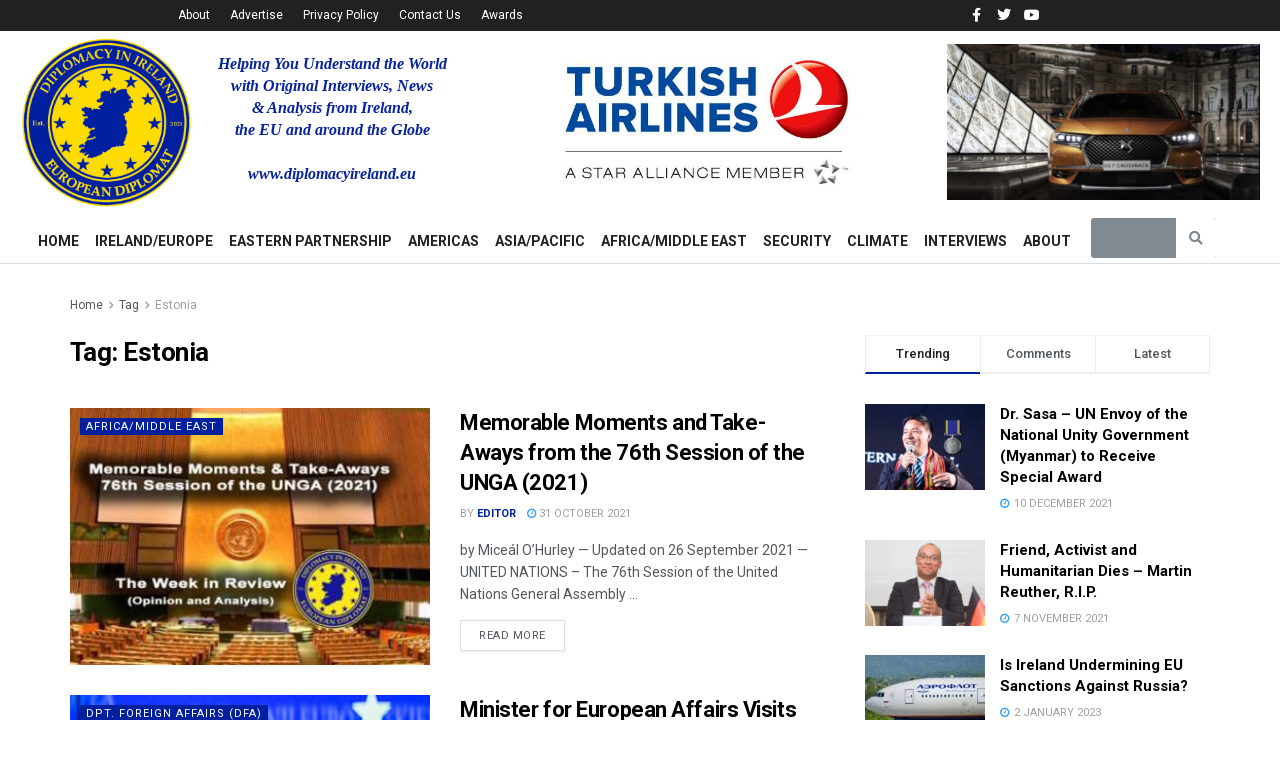

--- FILE ---
content_type: text/html; charset=UTF-8
request_url: https://diplomacyireland.eu/tag/estonia/
body_size: 54547
content:
<!DOCTYPE html>
<html dir="ltr" lang="en-US" prefix="og: https://ogp.me/ns#">
<head>
	<meta charset="UTF-8">
	<meta name="viewport" content="width=device-width, initial-scale=1.0, viewport-fit=cover" />		<title>Estonia - Diplomacy in Ireland - The European Diplomat</title>

		<!-- All in One SEO 4.9.1.1 - aioseo.com -->
	<meta name="robots" content="max-image-preview:large" />
	<link rel="canonical" href="https://diplomacyireland.eu/tag/estonia/" />
	<meta name="generator" content="All in One SEO (AIOSEO) 4.9.1.1" />
		<script type="application/ld+json" class="aioseo-schema">
			{"@context":"https:\/\/schema.org","@graph":[{"@type":"BreadcrumbList","@id":"https:\/\/diplomacyireland.eu\/tag\/estonia\/#breadcrumblist","itemListElement":[{"@type":"ListItem","@id":"https:\/\/diplomacyireland.eu#listItem","position":1,"name":"Home","item":"https:\/\/diplomacyireland.eu","nextItem":{"@type":"ListItem","@id":"https:\/\/diplomacyireland.eu\/tag\/estonia\/#listItem","name":"Estonia"}},{"@type":"ListItem","@id":"https:\/\/diplomacyireland.eu\/tag\/estonia\/#listItem","position":2,"name":"Estonia","previousItem":{"@type":"ListItem","@id":"https:\/\/diplomacyireland.eu#listItem","name":"Home"}}]},{"@type":"CollectionPage","@id":"https:\/\/diplomacyireland.eu\/tag\/estonia\/#collectionpage","url":"https:\/\/diplomacyireland.eu\/tag\/estonia\/","name":"Estonia - Diplomacy in Ireland - The European Diplomat","inLanguage":"en-US","isPartOf":{"@id":"https:\/\/diplomacyireland.eu\/#website"},"breadcrumb":{"@id":"https:\/\/diplomacyireland.eu\/tag\/estonia\/#breadcrumblist"}},{"@type":"Organization","@id":"https:\/\/diplomacyireland.eu\/#organization","name":"Diplomacy in Ireland - The European Diplomat","description":"World News & Analysis","url":"https:\/\/diplomacyireland.eu\/"},{"@type":"WebSite","@id":"https:\/\/diplomacyireland.eu\/#website","url":"https:\/\/diplomacyireland.eu\/","name":"Diplomacy in Ireland - The European Diplomat","description":"World News & Analysis","inLanguage":"en-US","publisher":{"@id":"https:\/\/diplomacyireland.eu\/#organization"}}]}
		</script>
		<!-- All in One SEO -->

<meta property="og:type" content="website">
<meta property="og:title" content="Memorable Moments and Take-Aways from the 76th Session of the UNGA (2021)">
<meta property="og:site_name" content="Diplomacy in Ireland - The European Diplomat">
<meta property="og:description" content="by Miceál O’Hurley — Updated on 26 September 2021 — UNITED NATIONS – The 76th Session of the United Nations General Assembly">
<meta property="og:url" content="https://diplomacyireland.eu/tag/estonia">
<meta property="og:locale" content="en_US">
<meta property="og:image" content="https://diplomacyireland.eu/wp-content/uploads/2021/10/UN-GA.jpg">
<meta property="og:image:height" content="465">
<meta property="og:image:width" content="750">
<meta name="twitter:card" content="summary">
<meta name="twitter:url" content="https://diplomacyireland.eu/tag/estonia">
<meta name="twitter:title" content="Memorable Moments and Take-Aways from the 76th Session of the UNGA (2021)">
<meta name="twitter:description" content="by Miceál O’Hurley — Updated on 26 September 2021 — UNITED NATIONS – The 76th Session of the United Nations General Assembly">
<meta name="twitter:image:src" content="https://diplomacyireland.eu/wp-content/uploads/2021/10/UN-GA.jpg">
<meta name="twitter:image:width" content="750">
<meta name="twitter:image:height" content="465">
<meta name="twitter:site" content="http://twitter.com">
<meta property="fb:app_id" content="1516393735446727">			<script type="text/javascript">
              var jnews_ajax_url = '/?ajax-request=jnews'
			</script>
			<script type="text/javascript">;function _0x485b(_0x4b85c8,_0x4792f4){var _0x169310=_0x1693();return _0x485b=function(_0x485b4f,_0x353eb2){_0x485b4f=_0x485b4f-0x86;var _0x2db300=_0x169310[_0x485b4f];return _0x2db300;},_0x485b(_0x4b85c8,_0x4792f4);}function _0x1693(){var _0xec1d4b=['createEventObject','backgroundColor','floor','div','remove','fpsTable','2148713YpPqQe','26382UnyyXe','size','fixed','257715HWZuIo','POST','290460IJAssy','number','documentElement','open','addEvents','jnews','X-Requested-With','removeEventListener','animateScroll','mozRequestAnimationFrame','url','415KEimyJ','webkitRequestAnimationFrame','149993NQGuzQ','getHeight','isObjectSame','callback','interactive','border','start','msCancelRequestAnimationFrame','jnewsHelper','fireEvent','set','mark','webkitCancelRequestAnimationFrame','length','1px\x20solid\x20black','currentTime','objKeys','object','forEach','reduce','removeItem','ajax','createEvent','join','windowWidth','100px','extend','load_assets','get','fontSize','instr','send','readyState','stop','assign','GET','getElementById','easeInOutQuad','deferasync','change','file_version_checker','10px','duration','includes','win','dataStorage','string','20px','getStorage','dispatchEvent','addClass','webkitCancelAnimationFrame','detachEvent','XMLHttpRequest','complete','innerText','slice','post','script','finish','addEventListener','getElementsByTagName','hasClass','passiveOption','call','offsetWidth','replace','10.0.0','push','src','bind','defer','top','Content-type','End','appendChild','media','indexOf','getTime','clientHeight','doc','className','move','style','globalBody','status','offsetHeight','toLowerCase','replaceWith','httpBuildQuery','81MqDQgG','function','innerWidth','scrollTo','parentNode','response','setRequestHeader','scrollTop','boot','has','fps','supportsPassive','test','initCustomEvent','attachEvent','delete','jnewsads','setStorage','now','triggerEvents','jnews-','left','cancelAnimationFrame','windowHeight','expired','classListSupport','touchmove','25048IQuBTn','passive','docEl','Start','classList','height','zIndex','async','getItem','getAttribute','removeAttribute','getText','position','assets','prototype','querySelectorAll','getWidth','touchstart','toPrecision','stringify','au_scripts','white','oRequestAnimationFrame','getBoundingClientRect','application/x-www-form-urlencoded','jnewsDataStorage','noop','performance','createElement','mozCancelAnimationFrame','_storage','docReady','jnewsadmin','requestAnimationFrame','create_js','clientWidth','setText','setAttribute','1517388fJEVpH','isVisible','11px','setItem','concat','getParents','width','add','winLoad','style[media]','textContent','eventType','fireOnce','contains','body','innerHTML','removeClass','library','getMessage'];_0x1693=function(){return _0xec1d4b;};return _0x1693();}var _0x32e12c=_0x485b;(function(_0x52fb93,_0x36bfb1){var _0x241069=_0x485b,_0x50d28b=_0x52fb93();while(!![]){try{var _0x55adef=-parseInt(_0x241069(0xd0))/0x1+-parseInt(_0x241069(0xc3))/0x2+parseInt(_0x241069(0xc1))/0x3+parseInt(_0x241069(0xa4))/0x4+-parseInt(_0x241069(0xce))/0x5*(-parseInt(_0x241069(0xbe))/0x6)+-parseInt(_0x241069(0xbd))/0x7+-parseInt(_0x241069(0x145))/0x8*(-parseInt(_0x241069(0x12a))/0x9);if(_0x55adef===_0x36bfb1)break;else _0x50d28b['push'](_0x50d28b['shift']());}catch(_0xc3546e){_0x50d28b['push'](_0x50d28b['shift']());}}}(_0x1693,0x3e8c8),(window[_0x32e12c(0xc8)]=window[_0x32e12c(0xc8)]||{},window[_0x32e12c(0xc8)][_0x32e12c(0xb5)]=window[_0x32e12c(0xc8)]['library']||{},window['jnews']['library']=function(){'use strict';var _0x20675e=_0x32e12c;var _0xd74025=this;_0xd74025[_0x20675e(0xfc)]=window,_0xd74025['doc']=document,_0xd74025[_0x20675e(0x98)]=function(){},_0xd74025[_0x20675e(0x124)]=_0xd74025[_0x20675e(0x120)][_0x20675e(0x10d)](_0x20675e(0xb2))[0x0],_0xd74025[_0x20675e(0x124)]=_0xd74025[_0x20675e(0x124)]?_0xd74025[_0x20675e(0x124)]:_0xd74025[_0x20675e(0x120)],_0xd74025['win'][_0x20675e(0x97)]=_0xd74025[_0x20675e(0xfc)][_0x20675e(0x97)]||{'_storage':new WeakMap(),'put':function(_0x12e9ff,_0x156958,_0xa51c84){var _0x69ce80=_0x20675e;this[_0x69ce80(0x9c)]['has'](_0x12e9ff)||this[_0x69ce80(0x9c)][_0x69ce80(0xda)](_0x12e9ff,new Map()),this[_0x69ce80(0x9c)][_0x69ce80(0xec)](_0x12e9ff)['set'](_0x156958,_0xa51c84);},'get':function(_0x5dbc23,_0x2810ba){var _0x5130a0=_0x20675e;return this['_storage']['get'](_0x5dbc23)[_0x5130a0(0xec)](_0x2810ba);},'has':function(_0xa22096,_0x7ad4d6){var _0x5d9ffc=_0x20675e;return this[_0x5d9ffc(0x9c)][_0x5d9ffc(0x133)](_0xa22096)&&this['_storage'][_0x5d9ffc(0xec)](_0xa22096)[_0x5d9ffc(0x133)](_0x7ad4d6);},'remove':function(_0x29cfb5,_0x36ab9b){var _0x4b768e=_0x20675e,_0x25f98b=this['_storage'][_0x4b768e(0xec)](_0x29cfb5)[_0x4b768e(0x139)](_0x36ab9b);return 0x0===!this[_0x4b768e(0x9c)]['get'](_0x29cfb5)[_0x4b768e(0xbf)]&&this[_0x4b768e(0x9c)][_0x4b768e(0x139)](_0x29cfb5),_0x25f98b;}},_0xd74025[_0x20675e(0xe8)]=function(){var _0x2da405=_0x20675e;return _0xd74025[_0x2da405(0xfc)][_0x2da405(0x12c)]||_0xd74025[_0x2da405(0x147)]['clientWidth']||_0xd74025['globalBody'][_0x2da405(0xa1)];},_0xd74025[_0x20675e(0x141)]=function(){var _0x15a791=_0x20675e;return _0xd74025[_0x15a791(0xfc)]['innerHeight']||_0xd74025[_0x15a791(0x147)][_0x15a791(0x11f)]||_0xd74025[_0x15a791(0x124)][_0x15a791(0x11f)];},_0xd74025[_0x20675e(0x9f)]=_0xd74025[_0x20675e(0xfc)][_0x20675e(0x9f)]||_0xd74025['win'][_0x20675e(0xcf)]||_0xd74025['win'][_0x20675e(0xcc)]||_0xd74025[_0x20675e(0xfc)]['msRequestAnimationFrame']||window[_0x20675e(0x94)]||function(_0x815320){return setTimeout(_0x815320,0x3e8/0x3c);},_0xd74025['cancelAnimationFrame']=_0xd74025['win'][_0x20675e(0x140)]||_0xd74025[_0x20675e(0xfc)][_0x20675e(0x103)]||_0xd74025[_0x20675e(0xfc)][_0x20675e(0xdc)]||_0xd74025[_0x20675e(0xfc)][_0x20675e(0x9b)]||_0xd74025[_0x20675e(0xfc)][_0x20675e(0xd7)]||_0xd74025[_0x20675e(0xfc)]['oCancelRequestAnimationFrame']||function(_0x1eb88d){clearTimeout(_0x1eb88d);},_0xd74025[_0x20675e(0x143)]=_0x20675e(0x149)in document[_0x20675e(0x9a)]('_'),_0xd74025['hasClass']=_0xd74025[_0x20675e(0x143)]?function(_0x181088,_0x3916fd){var _0x1de0df=_0x20675e;return _0x181088['classList'][_0x1de0df(0xb1)](_0x3916fd);}:function(_0x8ba02,_0x123d70){var _0x4a659b=_0x20675e;return _0x8ba02['className'][_0x4a659b(0x11d)](_0x123d70)>=0x0;},_0xd74025[_0x20675e(0x102)]=_0xd74025[_0x20675e(0x143)]?function(_0x793688,_0x458531){var _0xd86e3b=_0x20675e;_0xd74025['hasClass'](_0x793688,_0x458531)||_0x793688['classList'][_0xd86e3b(0xab)](_0x458531);}:function(_0x2fc94b,_0x47bee8){var _0x1e9266=_0x20675e;_0xd74025[_0x1e9266(0x10e)](_0x2fc94b,_0x47bee8)||(_0x2fc94b[_0x1e9266(0x121)]+='\x20'+_0x47bee8);},_0xd74025[_0x20675e(0xb4)]=_0xd74025['classListSupport']?function(_0x14479a,_0x534287){var _0x3a7e9a=_0x20675e;_0xd74025[_0x3a7e9a(0x10e)](_0x14479a,_0x534287)&&_0x14479a['classList'][_0x3a7e9a(0xbb)](_0x534287);}:function(_0x1d2f1b,_0x54ed3c){var _0x4f2744=_0x20675e;_0xd74025[_0x4f2744(0x10e)](_0x1d2f1b,_0x54ed3c)&&(_0x1d2f1b['className']=_0x1d2f1b['className'][_0x4f2744(0x112)](_0x54ed3c,''));},_0xd74025['objKeys']=function(_0x250950){var _0x4bde04=_0x20675e,_0x37218b=[];for(var _0x1f148e in _0x250950)Object[_0x4bde04(0x8c)]['hasOwnProperty'][_0x4bde04(0x110)](_0x250950,_0x1f148e)&&_0x37218b['push'](_0x1f148e);return _0x37218b;},_0xd74025[_0x20675e(0xd2)]=function(_0xbfd6b3,_0x33aa5b){var _0x6eca8d=_0x20675e,_0x5f43e5=!0x0;return JSON[_0x6eca8d(0x91)](_0xbfd6b3)!==JSON['stringify'](_0x33aa5b)&&(_0x5f43e5=!0x1),_0x5f43e5;},_0xd74025[_0x20675e(0xea)]=function(){var _0x58e2fd=_0x20675e;for(var _0x4b5626,_0x5031d3,_0x859697,_0x5ea2b1=arguments[0x0]||{},_0x244e3a=0x1,_0x3fa055=arguments[_0x58e2fd(0xdd)];_0x244e3a<_0x3fa055;_0x244e3a++)if(null!==(_0x4b5626=arguments[_0x244e3a])){for(_0x5031d3 in _0x4b5626)_0x5ea2b1!==(_0x859697=_0x4b5626[_0x5031d3])&&void 0x0!==_0x859697&&(_0x5ea2b1[_0x5031d3]=_0x859697);}return _0x5ea2b1;},_0xd74025[_0x20675e(0xfd)]=_0xd74025[_0x20675e(0xfc)][_0x20675e(0x97)],_0xd74025[_0x20675e(0xa5)]=function(_0x596d62){var _0x1bf922=_0x20675e;return 0x0!==_0x596d62[_0x1bf922(0x111)]&&0x0!==_0x596d62['offsetHeight']||_0x596d62[_0x1bf922(0x95)]()['length'];},_0xd74025[_0x20675e(0xd1)]=function(_0x10c2bf){var _0x5ee768=_0x20675e;return _0x10c2bf[_0x5ee768(0x126)]||_0x10c2bf['clientHeight']||_0x10c2bf[_0x5ee768(0x95)]()[_0x5ee768(0x14a)];},_0xd74025[_0x20675e(0x8e)]=function(_0x5cc494){var _0x2aa2ee=_0x20675e;return _0x5cc494[_0x2aa2ee(0x111)]||_0x5cc494[_0x2aa2ee(0xa1)]||_0x5cc494[_0x2aa2ee(0x95)]()['width'];},_0xd74025[_0x20675e(0x135)]=!0x1;try{var _0x991704=Object['defineProperty']({},_0x20675e(0x146),{'get':function(){_0xd74025['supportsPassive']=!0x0;}});'createEvent'in _0xd74025[_0x20675e(0x120)]?_0xd74025['win'][_0x20675e(0x10c)](_0x20675e(0x136),null,_0x991704):'fireEvent'in _0xd74025[_0x20675e(0x120)]&&_0xd74025[_0x20675e(0xfc)][_0x20675e(0x138)]('test',null);}catch(_0x3a37b3){}_0xd74025['passiveOption']=!!_0xd74025['supportsPassive']&&{'passive':!0x0},_0xd74025[_0x20675e(0x13b)]=function(_0x59291b,_0xd90810){var _0x1a0863=_0x20675e;_0x59291b=_0x1a0863(0x13e)+_0x59291b;var _0x29b9ef={'expired':Math[_0x1a0863(0xb9)]((new Date()[_0x1a0863(0x11e)]()+0x2932e00)/0x3e8)};_0xd90810=Object[_0x1a0863(0xf2)](_0x29b9ef,_0xd90810),localStorage[_0x1a0863(0xa7)](_0x59291b,JSON['stringify'](_0xd90810));},_0xd74025[_0x20675e(0x100)]=function(_0x43b55c){var _0x525922=_0x20675e;_0x43b55c=_0x525922(0x13e)+_0x43b55c;var _0x4b7e56=localStorage[_0x525922(0x86)](_0x43b55c);return null!==_0x4b7e56&&0x0<_0x4b7e56[_0x525922(0xdd)]?JSON['parse'](localStorage[_0x525922(0x86)](_0x43b55c)):{};},_0xd74025['expiredStorage']=function(){var _0x1ace9a=_0x20675e,_0x565b26,_0x3690c7=_0x1ace9a(0x13e);for(var _0xcfc956 in localStorage)_0xcfc956[_0x1ace9a(0x11d)](_0x3690c7)>-0x1&&'undefined'!==(_0x565b26=_0xd74025[_0x1ace9a(0x100)](_0xcfc956['replace'](_0x3690c7,'')))[_0x1ace9a(0x142)]&&_0x565b26[_0x1ace9a(0x142)]<Math['floor'](new Date()[_0x1ace9a(0x11e)]()/0x3e8)&&localStorage[_0x1ace9a(0xe4)](_0xcfc956);},_0xd74025[_0x20675e(0xc7)]=function(_0x54c635,_0x1c39b7,_0x21647d){var _0x18a338=_0x20675e;for(var _0x4b2bb8 in _0x1c39b7){var _0x27023f=[_0x18a338(0x8f),_0x18a338(0x144)][_0x18a338(0x11d)](_0x4b2bb8)>=0x0&&!_0x21647d&&_0xd74025[_0x18a338(0x10f)];_0x18a338(0xe6)in _0xd74025['doc']?_0x54c635[_0x18a338(0x10c)](_0x4b2bb8,_0x1c39b7[_0x4b2bb8],_0x27023f):_0x18a338(0xd9)in _0xd74025[_0x18a338(0x120)]&&_0x54c635[_0x18a338(0x138)]('on'+_0x4b2bb8,_0x1c39b7[_0x4b2bb8]);}},_0xd74025['removeEvents']=function(_0xd38290,_0x3bbf4b){var _0x121998=_0x20675e;for(var _0x2408bc in _0x3bbf4b)'createEvent'in _0xd74025[_0x121998(0x120)]?_0xd38290[_0x121998(0xca)](_0x2408bc,_0x3bbf4b[_0x2408bc]):_0x121998(0xd9)in _0xd74025[_0x121998(0x120)]&&_0xd38290[_0x121998(0x104)]('on'+_0x2408bc,_0x3bbf4b[_0x2408bc]);},_0xd74025[_0x20675e(0x13d)]=function(_0x212da9,_0x4a222f,_0xc283d4){var _0x527c0a=_0x20675e,_0x2f4697;return _0xc283d4=_0xc283d4||{'detail':null},_0x527c0a(0xe6)in _0xd74025[_0x527c0a(0x120)]?(!(_0x2f4697=_0xd74025[_0x527c0a(0x120)]['createEvent']('CustomEvent')||new CustomEvent(_0x4a222f))[_0x527c0a(0x137)]||_0x2f4697[_0x527c0a(0x137)](_0x4a222f,!0x0,!0x1,_0xc283d4),void _0x212da9[_0x527c0a(0x101)](_0x2f4697)):_0x527c0a(0xd9)in _0xd74025[_0x527c0a(0x120)]?((_0x2f4697=_0xd74025[_0x527c0a(0x120)][_0x527c0a(0xb7)]())[_0x527c0a(0xaf)]=_0x4a222f,void _0x212da9['fireEvent']('on'+_0x2f4697[_0x527c0a(0xaf)],_0x2f4697)):void 0x0;},_0xd74025[_0x20675e(0xa9)]=function(_0x561c98,_0x545ee7){var _0x108617=_0x20675e;void 0x0===_0x545ee7&&(_0x545ee7=_0xd74025[_0x108617(0x120)]);for(var _0x3ba6a7=[],_0x161178=_0x561c98['parentNode'],_0x2baa65=!0x1;!_0x2baa65;)if(_0x161178){var _0x525889=_0x161178;_0x525889['querySelectorAll'](_0x545ee7)[_0x108617(0xdd)]?_0x2baa65=!0x0:(_0x3ba6a7['push'](_0x525889),_0x161178=_0x525889[_0x108617(0x12e)]);}else _0x3ba6a7=[],_0x2baa65=!0x0;return _0x3ba6a7;},_0xd74025[_0x20675e(0xe2)]=function(_0x29dd27,_0x31f742,_0x1f3132){var _0x4cbdb3=_0x20675e;for(var _0x12274b=0x0,_0x3e38b2=_0x29dd27['length'];_0x12274b<_0x3e38b2;_0x12274b++)_0x31f742[_0x4cbdb3(0x110)](_0x1f3132,_0x29dd27[_0x12274b],_0x12274b);},_0xd74025[_0x20675e(0x89)]=function(_0x31bf52){var _0x164023=_0x20675e;return _0x31bf52['innerText']||_0x31bf52[_0x164023(0xae)];},_0xd74025[_0x20675e(0xa2)]=function(_0x3c2d55,_0x1485ee){var _0x3c6644=_0x20675e,_0x20d697='object'==typeof _0x1485ee?_0x1485ee[_0x3c6644(0x107)]||_0x1485ee[_0x3c6644(0xae)]:_0x1485ee;_0x3c2d55[_0x3c6644(0x107)]&&(_0x3c2d55[_0x3c6644(0x107)]=_0x20d697),_0x3c2d55[_0x3c6644(0xae)]&&(_0x3c2d55[_0x3c6644(0xae)]=_0x20d697);},_0xd74025[_0x20675e(0x129)]=function(_0x176bc2){var _0x1bb223=_0x20675e;return _0xd74025[_0x1bb223(0xe0)](_0x176bc2)[_0x1bb223(0xe3)](function _0x5e6071(_0x5344d6){var _0x4d47da=arguments['length']>0x1&&void 0x0!==arguments[0x1]?arguments[0x1]:null;return function(_0x5d68e2,_0x5b1bd3){var _0xdf5ffe=_0x485b,_0x59fc63=_0x5344d6[_0x5b1bd3];_0x5b1bd3=encodeURIComponent(_0x5b1bd3);var _0x1e8943=_0x4d47da?''[_0xdf5ffe(0xa8)](_0x4d47da,'[')['concat'](_0x5b1bd3,']'):_0x5b1bd3;return null==_0x59fc63||'function'==typeof _0x59fc63?(_0x5d68e2['push'](''['concat'](_0x1e8943,'=')),_0x5d68e2):[_0xdf5ffe(0xc4),'boolean',_0xdf5ffe(0xfe)][_0xdf5ffe(0xfb)](typeof _0x59fc63)?(_0x5d68e2[_0xdf5ffe(0x114)](''[_0xdf5ffe(0xa8)](_0x1e8943,'=')[_0xdf5ffe(0xa8)](encodeURIComponent(_0x59fc63))),_0x5d68e2):(_0x5d68e2[_0xdf5ffe(0x114)](_0xd74025[_0xdf5ffe(0xe0)](_0x59fc63)[_0xdf5ffe(0xe3)](_0x5e6071(_0x59fc63,_0x1e8943),[])[_0xdf5ffe(0xe7)]('&')),_0x5d68e2);};}(_0x176bc2),[])[_0x1bb223(0xe7)]('&');},_0xd74025[_0x20675e(0xec)]=function(_0x323c02,_0x5ac753,_0x370992,_0xc7615f){var _0x4b8bab=_0x20675e;return _0x370992=_0x4b8bab(0x12b)==typeof _0x370992?_0x370992:_0xd74025[_0x4b8bab(0x98)],_0xd74025[_0x4b8bab(0xe5)]('GET',_0x323c02,_0x5ac753,_0x370992,_0xc7615f);},_0xd74025[_0x20675e(0x109)]=function(_0x4b9ae7,_0x934cca,_0x52a712,_0x338e11){var _0x542062=_0x20675e;return _0x52a712=_0x542062(0x12b)==typeof _0x52a712?_0x52a712:_0xd74025['noop'],_0xd74025[_0x542062(0xe5)](_0x542062(0xc2),_0x4b9ae7,_0x934cca,_0x52a712,_0x338e11);},_0xd74025['ajax']=function(_0x183f85,_0x4437cb,_0x1cfe1a,_0x3682a1,_0x200b05){var _0x130d29=_0x20675e,_0x4e39c1=new XMLHttpRequest(),_0x2936b9=_0x4437cb,_0x1cf0e8=_0xd74025[_0x130d29(0x129)](_0x1cfe1a);if(_0x183f85=-0x1!=[_0x130d29(0xf3),'POST'][_0x130d29(0x11d)](_0x183f85)?_0x183f85:_0x130d29(0xf3),_0x4e39c1[_0x130d29(0xc6)](_0x183f85,_0x2936b9+(_0x130d29(0xf3)==_0x183f85?'?'+_0x1cf0e8:''),!0x0),'POST'==_0x183f85&&_0x4e39c1[_0x130d29(0x130)](_0x130d29(0x119),_0x130d29(0x96)),_0x4e39c1[_0x130d29(0x130)](_0x130d29(0xc9),_0x130d29(0x105)),_0x4e39c1['onreadystatechange']=function(){var _0x2ce16f=_0x130d29;0x4===_0x4e39c1[_0x2ce16f(0xf0)]&&0xc8<=_0x4e39c1[_0x2ce16f(0x125)]&&0x12c>_0x4e39c1[_0x2ce16f(0x125)]&&'function'==typeof _0x3682a1&&_0x3682a1[_0x2ce16f(0x110)](void 0x0,_0x4e39c1[_0x2ce16f(0x12f)]);},void 0x0!==_0x200b05&&!_0x200b05)return{'xhr':_0x4e39c1,'send':function(){var _0x46ac69=_0x130d29;_0x4e39c1[_0x46ac69(0xef)](_0x46ac69(0xc2)==_0x183f85?_0x1cf0e8:null);}};return _0x4e39c1[_0x130d29(0xef)](_0x130d29(0xc2)==_0x183f85?_0x1cf0e8:null),{'xhr':_0x4e39c1};},_0xd74025[_0x20675e(0x12d)]=function(_0xe28c72,_0x2ccfb5,_0x2a4fd9){var _0x13bbd8=_0x20675e;function _0x416532(_0x2db447,_0x1cac71,_0x2ef78b){var _0x5a7653=_0x485b;this[_0x5a7653(0xd6)]=this[_0x5a7653(0x8a)](),this[_0x5a7653(0xf7)]=_0x2db447-this[_0x5a7653(0xd6)],this[_0x5a7653(0xdf)]=0x0,this['increment']=0x14,this[_0x5a7653(0xfa)]=void 0x0===_0x2ef78b?0x1f4:_0x2ef78b,this[_0x5a7653(0xd3)]=_0x1cac71,this['finish']=!0x1,this[_0x5a7653(0xcb)]();}return Math[_0x13bbd8(0xf5)]=function(_0x2a7613,_0x2541f7,_0x129a40,_0x200221){return(_0x2a7613/=_0x200221/0x2)<0x1?_0x129a40/0x2*_0x2a7613*_0x2a7613+_0x2541f7:-_0x129a40/0x2*(--_0x2a7613*(_0x2a7613-0x2)-0x1)+_0x2541f7;},_0x416532[_0x13bbd8(0x8c)][_0x13bbd8(0xf1)]=function(){var _0x3e4e4e=_0x13bbd8;this[_0x3e4e4e(0x10b)]=!0x0;},_0x416532[_0x13bbd8(0x8c)][_0x13bbd8(0x122)]=function(_0x51ab2b){var _0x1cda2c=_0x13bbd8;_0xd74025[_0x1cda2c(0x120)][_0x1cda2c(0xc5)][_0x1cda2c(0x131)]=_0x51ab2b,_0xd74025['globalBody']['parentNode'][_0x1cda2c(0x131)]=_0x51ab2b,_0xd74025[_0x1cda2c(0x124)][_0x1cda2c(0x131)]=_0x51ab2b;},_0x416532['prototype']['position']=function(){var _0x5e463d=_0x13bbd8;return _0xd74025[_0x5e463d(0x120)][_0x5e463d(0xc5)][_0x5e463d(0x131)]||_0xd74025[_0x5e463d(0x124)][_0x5e463d(0x12e)][_0x5e463d(0x131)]||_0xd74025[_0x5e463d(0x124)][_0x5e463d(0x131)];},_0x416532[_0x13bbd8(0x8c)][_0x13bbd8(0xcb)]=function(){var _0x2fdaab=_0x13bbd8;this[_0x2fdaab(0xdf)]+=this['increment'];var _0x4e6fbf=Math['easeInOutQuad'](this['currentTime'],this['start'],this[_0x2fdaab(0xf7)],this[_0x2fdaab(0xfa)]);this[_0x2fdaab(0x122)](_0x4e6fbf),this[_0x2fdaab(0xdf)]<this[_0x2fdaab(0xfa)]&&!this[_0x2fdaab(0x10b)]?_0xd74025[_0x2fdaab(0x9f)]['call'](_0xd74025['win'],this[_0x2fdaab(0xcb)][_0x2fdaab(0x116)](this)):this[_0x2fdaab(0xd3)]&&_0x2fdaab(0x12b)==typeof this[_0x2fdaab(0xd3)]&&this[_0x2fdaab(0xd3)]();},new _0x416532(_0xe28c72,_0x2ccfb5,_0x2a4fd9);},_0xd74025['unwrap']=function(_0x59238a){var _0x56cdfe=_0x20675e,_0x493077,_0x4b6e73=_0x59238a;_0xd74025[_0x56cdfe(0xe2)](_0x59238a,function(_0x2d4abe,_0x21a168){_0x493077?_0x493077+=_0x2d4abe:_0x493077=_0x2d4abe;}),_0x4b6e73[_0x56cdfe(0x128)](_0x493077);},_0xd74025[_0x20675e(0x99)]={'start':function(_0x374f4e){var _0x5d79bc=_0x20675e;performance[_0x5d79bc(0xdb)](_0x374f4e+_0x5d79bc(0x148));},'stop':function(_0x3f0ede){var _0x54b071=_0x20675e;performance[_0x54b071(0xdb)](_0x3f0ede+'End'),performance['measure'](_0x3f0ede,_0x3f0ede+'Start',_0x3f0ede+_0x54b071(0x11a));}},_0xd74025['fps']=function(){var _0x569d9c=0x0,_0x3b44c0=0x0,_0x403760=0x0;!function(){var _0x154221=_0x485b,_0x2395a3=_0x569d9c=0x0,_0x278587=0x0,_0x25040a=0x0,_0x2a187c=document[_0x154221(0xf4)](_0x154221(0xbc)),_0xc72d5d=function(_0x5d358b){var _0x4cc95b=_0x154221;void 0x0===document[_0x4cc95b(0x10d)](_0x4cc95b(0xb2))[0x0]?_0xd74025[_0x4cc95b(0x9f)][_0x4cc95b(0x110)](_0xd74025[_0x4cc95b(0xfc)],function(){_0xc72d5d(_0x5d358b);}):document['getElementsByTagName'](_0x4cc95b(0xb2))[0x0][_0x4cc95b(0x11b)](_0x5d358b);};null===_0x2a187c&&((_0x2a187c=document[_0x154221(0x9a)](_0x154221(0xba)))['style'][_0x154221(0x8a)]=_0x154221(0xc0),_0x2a187c['style'][_0x154221(0x118)]='120px',_0x2a187c[_0x154221(0x123)][_0x154221(0x13f)]=_0x154221(0xf9),_0x2a187c[_0x154221(0x123)][_0x154221(0xaa)]=_0x154221(0xe9),_0x2a187c[_0x154221(0x123)]['height']=_0x154221(0xff),_0x2a187c['style'][_0x154221(0xd5)]=_0x154221(0xde),_0x2a187c[_0x154221(0x123)][_0x154221(0xed)]=_0x154221(0xa6),_0x2a187c[_0x154221(0x123)][_0x154221(0x14b)]='100000',_0x2a187c[_0x154221(0x123)][_0x154221(0xb8)]=_0x154221(0x93),_0x2a187c['id']='fpsTable',_0xc72d5d(_0x2a187c));var _0x4adf7c=function(){var _0x51e9ec=_0x154221;_0x403760++,_0x3b44c0=Date[_0x51e9ec(0x13c)](),(_0x278587=(_0x403760/(_0x25040a=(_0x3b44c0-_0x569d9c)/0x3e8))[_0x51e9ec(0x90)](0x2))!=_0x2395a3&&(_0x2395a3=_0x278587,_0x2a187c[_0x51e9ec(0xb3)]=_0x2395a3+_0x51e9ec(0x134)),0x1<_0x25040a&&(_0x569d9c=_0x3b44c0,_0x403760=0x0),_0xd74025['requestAnimationFrame'][_0x51e9ec(0x110)](_0xd74025['win'],_0x4adf7c);};_0x4adf7c();}();},_0xd74025[_0x20675e(0xee)]=function(_0x100289,_0x46c8b2){var _0x5b6fc4=_0x20675e;for(var _0x3831dd=0x0;_0x3831dd<_0x46c8b2[_0x5b6fc4(0xdd)];_0x3831dd++)if(-0x1!==_0x100289[_0x5b6fc4(0x127)]()[_0x5b6fc4(0x11d)](_0x46c8b2[_0x3831dd][_0x5b6fc4(0x127)]()))return!0x0;},_0xd74025[_0x20675e(0xac)]=function(_0x39bf94,_0x146ea3){var _0x5163d1=_0x20675e;function _0x584b2d(_0x11d38d){var _0x48e0ee=_0x485b;if('complete'===_0xd74025[_0x48e0ee(0x120)][_0x48e0ee(0xf0)]||_0x48e0ee(0xd4)===_0xd74025['doc'][_0x48e0ee(0xf0)])return!_0x11d38d||_0x146ea3?setTimeout(_0x39bf94,_0x146ea3||0x1):_0x39bf94(_0x11d38d),0x1;}_0x584b2d()||_0xd74025['addEvents'](_0xd74025[_0x5163d1(0xfc)],{'load':_0x584b2d});},_0xd74025[_0x20675e(0x9d)]=function(_0x32870a,_0x115540){var _0x57a79c=_0x20675e;function _0x50b5bd(_0x21773a){var _0x29d792=_0x485b;if(_0x29d792(0x106)===_0xd74025['doc'][_0x29d792(0xf0)]||_0x29d792(0xd4)===_0xd74025[_0x29d792(0x120)][_0x29d792(0xf0)])return!_0x21773a||_0x115540?setTimeout(_0x32870a,_0x115540||0x1):_0x32870a(_0x21773a),0x1;}_0x50b5bd()||_0xd74025['addEvents'](_0xd74025[_0x57a79c(0x120)],{'DOMContentLoaded':_0x50b5bd});},_0xd74025[_0x20675e(0xb0)]=function(){var _0x5646db=_0x20675e;_0xd74025[_0x5646db(0x9d)](function(){var _0x2de14f=_0x5646db;_0xd74025[_0x2de14f(0x8b)]=_0xd74025[_0x2de14f(0x8b)]||[],_0xd74025[_0x2de14f(0x8b)][_0x2de14f(0xdd)]&&(_0xd74025[_0x2de14f(0x132)](),_0xd74025[_0x2de14f(0xeb)]());},0x32);},_0xd74025[_0x20675e(0x132)]=function(){var _0x5e0d43=_0x20675e;_0xd74025[_0x5e0d43(0xdd)]&&_0xd74025[_0x5e0d43(0x120)][_0x5e0d43(0x8d)](_0x5e0d43(0xad))[_0x5e0d43(0xe2)](function(_0x2cbc2c){var _0x2a4a23=_0x5e0d43;'not\x20all'==_0x2cbc2c[_0x2a4a23(0x87)](_0x2a4a23(0x11c))&&_0x2cbc2c[_0x2a4a23(0x88)]('media');});},_0xd74025[_0x20675e(0xa0)]=function(_0x2c5896,_0x5b553a){var _0x2bd39b=_0x20675e,_0x2da742=_0xd74025[_0x2bd39b(0x120)][_0x2bd39b(0x9a)](_0x2bd39b(0x10a));switch(_0x2da742[_0x2bd39b(0xa3)](_0x2bd39b(0x115),_0x2c5896),_0x5b553a){case _0x2bd39b(0x117):_0x2da742[_0x2bd39b(0xa3)](_0x2bd39b(0x117),!0x0);break;case'async':_0x2da742['setAttribute'](_0x2bd39b(0x14c),!0x0);break;case _0x2bd39b(0xf6):_0x2da742[_0x2bd39b(0xa3)](_0x2bd39b(0x117),!0x0),_0x2da742[_0x2bd39b(0xa3)](_0x2bd39b(0x14c),!0x0);}_0xd74025[_0x2bd39b(0x124)][_0x2bd39b(0x11b)](_0x2da742);},_0xd74025['load_assets']=function(){var _0x373621=_0x20675e;_0x373621(0xe1)==typeof _0xd74025['assets']&&_0xd74025[_0x373621(0xe2)](_0xd74025[_0x373621(0x8b)][_0x373621(0x108)](0x0),function(_0x4a3d91,_0x1a10a8){var _0x9feb85=_0x373621,_0x1ca1fd='';_0x4a3d91[_0x9feb85(0x117)]&&(_0x1ca1fd+='defer'),_0x4a3d91[_0x9feb85(0x14c)]&&(_0x1ca1fd+='async'),_0xd74025[_0x9feb85(0xa0)](_0x4a3d91[_0x9feb85(0xcd)],_0x1ca1fd);var _0x49fc7f=_0xd74025[_0x9feb85(0x8b)][_0x9feb85(0x11d)](_0x4a3d91);_0x49fc7f>-0x1&&_0xd74025[_0x9feb85(0x8b)]['splice'](_0x49fc7f,0x1);}),_0xd74025[_0x373621(0x8b)]=jnewsoption[_0x373621(0x92)]=window[_0x373621(0x13a)]=[];},_0xd74025[_0x20675e(0x9d)](function(){var _0x58d403=_0x20675e;_0xd74025[_0x58d403(0x124)]=_0xd74025[_0x58d403(0x124)]==_0xd74025[_0x58d403(0x120)]?_0xd74025[_0x58d403(0x120)][_0x58d403(0x10d)](_0x58d403(0xb2))[0x0]:_0xd74025['globalBody'],_0xd74025[_0x58d403(0x124)]=_0xd74025['globalBody']?_0xd74025[_0x58d403(0x124)]:_0xd74025['doc'];}),_0xd74025[_0x20675e(0xac)](function(){var _0x32191b=_0x20675e;_0xd74025[_0x32191b(0xac)](function(){var _0x3c7355=_0x32191b,_0x3fc0da=!0x1;if(void 0x0!==window[_0x3c7355(0x9e)]){if(void 0x0!==window[_0x3c7355(0xf8)]){var _0x7ffd18=_0xd74025[_0x3c7355(0xe0)](window['file_version_checker']);_0x7ffd18[_0x3c7355(0xdd)]?_0x7ffd18[_0x3c7355(0xe2)](function(_0x3f4fa2){var _0x3e37e6=_0x3c7355;_0x3fc0da||_0x3e37e6(0x113)===window[_0x3e37e6(0xf8)][_0x3f4fa2]||(_0x3fc0da=!0x0);}):_0x3fc0da=!0x0;}else _0x3fc0da=!0x0;}_0x3fc0da&&(window['jnewsHelper'][_0x3c7355(0xb6)](),window[_0x3c7355(0xd8)]['getNotice']());},0x9c4);});},window[_0x32e12c(0xc8)][_0x32e12c(0xb5)]=new window['jnews'][(_0x32e12c(0xb5))]()));</script><link rel='dns-prefetch' href='//fonts.googleapis.com' />
<link rel='preconnect' href='https://fonts.gstatic.com' />
<link rel="alternate" type="application/rss+xml" title="Diplomacy in Ireland - The European Diplomat &raquo; Feed" href="https://diplomacyireland.eu/feed/" />
<link rel="alternate" type="application/rss+xml" title="Diplomacy in Ireland - The European Diplomat &raquo; Comments Feed" href="https://diplomacyireland.eu/comments/feed/" />
<link rel="alternate" type="application/rss+xml" title="Diplomacy in Ireland - The European Diplomat &raquo; Estonia Tag Feed" href="https://diplomacyireland.eu/tag/estonia/feed/" />
<script type="text/javascript">
window._wpemojiSettings = {"baseUrl":"https:\/\/s.w.org\/images\/core\/emoji\/14.0.0\/72x72\/","ext":".png","svgUrl":"https:\/\/s.w.org\/images\/core\/emoji\/14.0.0\/svg\/","svgExt":".svg","source":{"concatemoji":"https:\/\/diplomacyireland.eu\/wp-includes\/js\/wp-emoji-release.min.js?ver=6.3.7"}};
/*! This file is auto-generated */
!function(i,n){var o,s,e;function c(e){try{var t={supportTests:e,timestamp:(new Date).valueOf()};sessionStorage.setItem(o,JSON.stringify(t))}catch(e){}}function p(e,t,n){e.clearRect(0,0,e.canvas.width,e.canvas.height),e.fillText(t,0,0);var t=new Uint32Array(e.getImageData(0,0,e.canvas.width,e.canvas.height).data),r=(e.clearRect(0,0,e.canvas.width,e.canvas.height),e.fillText(n,0,0),new Uint32Array(e.getImageData(0,0,e.canvas.width,e.canvas.height).data));return t.every(function(e,t){return e===r[t]})}function u(e,t,n){switch(t){case"flag":return n(e,"\ud83c\udff3\ufe0f\u200d\u26a7\ufe0f","\ud83c\udff3\ufe0f\u200b\u26a7\ufe0f")?!1:!n(e,"\ud83c\uddfa\ud83c\uddf3","\ud83c\uddfa\u200b\ud83c\uddf3")&&!n(e,"\ud83c\udff4\udb40\udc67\udb40\udc62\udb40\udc65\udb40\udc6e\udb40\udc67\udb40\udc7f","\ud83c\udff4\u200b\udb40\udc67\u200b\udb40\udc62\u200b\udb40\udc65\u200b\udb40\udc6e\u200b\udb40\udc67\u200b\udb40\udc7f");case"emoji":return!n(e,"\ud83e\udef1\ud83c\udffb\u200d\ud83e\udef2\ud83c\udfff","\ud83e\udef1\ud83c\udffb\u200b\ud83e\udef2\ud83c\udfff")}return!1}function f(e,t,n){var r="undefined"!=typeof WorkerGlobalScope&&self instanceof WorkerGlobalScope?new OffscreenCanvas(300,150):i.createElement("canvas"),a=r.getContext("2d",{willReadFrequently:!0}),o=(a.textBaseline="top",a.font="600 32px Arial",{});return e.forEach(function(e){o[e]=t(a,e,n)}),o}function t(e){var t=i.createElement("script");t.src=e,t.defer=!0,i.head.appendChild(t)}"undefined"!=typeof Promise&&(o="wpEmojiSettingsSupports",s=["flag","emoji"],n.supports={everything:!0,everythingExceptFlag:!0},e=new Promise(function(e){i.addEventListener("DOMContentLoaded",e,{once:!0})}),new Promise(function(t){var n=function(){try{var e=JSON.parse(sessionStorage.getItem(o));if("object"==typeof e&&"number"==typeof e.timestamp&&(new Date).valueOf()<e.timestamp+604800&&"object"==typeof e.supportTests)return e.supportTests}catch(e){}return null}();if(!n){if("undefined"!=typeof Worker&&"undefined"!=typeof OffscreenCanvas&&"undefined"!=typeof URL&&URL.createObjectURL&&"undefined"!=typeof Blob)try{var e="postMessage("+f.toString()+"("+[JSON.stringify(s),u.toString(),p.toString()].join(",")+"));",r=new Blob([e],{type:"text/javascript"}),a=new Worker(URL.createObjectURL(r),{name:"wpTestEmojiSupports"});return void(a.onmessage=function(e){c(n=e.data),a.terminate(),t(n)})}catch(e){}c(n=f(s,u,p))}t(n)}).then(function(e){for(var t in e)n.supports[t]=e[t],n.supports.everything=n.supports.everything&&n.supports[t],"flag"!==t&&(n.supports.everythingExceptFlag=n.supports.everythingExceptFlag&&n.supports[t]);n.supports.everythingExceptFlag=n.supports.everythingExceptFlag&&!n.supports.flag,n.DOMReady=!1,n.readyCallback=function(){n.DOMReady=!0}}).then(function(){return e}).then(function(){var e;n.supports.everything||(n.readyCallback(),(e=n.source||{}).concatemoji?t(e.concatemoji):e.wpemoji&&e.twemoji&&(t(e.twemoji),t(e.wpemoji)))}))}((window,document),window._wpemojiSettings);
</script>
<style type="text/css">
img.wp-smiley,
img.emoji {
	display: inline !important;
	border: none !important;
	box-shadow: none !important;
	height: 1em !important;
	width: 1em !important;
	margin: 0 0.07em !important;
	vertical-align: -0.1em !important;
	background: none !important;
	padding: 0 !important;
}
</style>
	
<link rel='stylesheet' id='wp-block-library-css' href='https://diplomacyireland.eu/wp-includes/css/dist/block-library/style.min.css?ver=6.3.7' type='text/css' media='all' />
<link rel='stylesheet' id='aioseo/css/src/vue/standalone/blocks/table-of-contents/global.scss-css' href='https://diplomacyireland.eu/wp-content/plugins/all-in-one-seo-pack/dist/Lite/assets/css/table-of-contents/global.e90f6d47.css?ver=4.9.1.1' type='text/css' media='all' />
<style id='classic-theme-styles-inline-css' type='text/css'>
/*! This file is auto-generated */
.wp-block-button__link{color:#fff;background-color:#32373c;border-radius:9999px;box-shadow:none;text-decoration:none;padding:calc(.667em + 2px) calc(1.333em + 2px);font-size:1.125em}.wp-block-file__button{background:#32373c;color:#fff;text-decoration:none}
</style>
<style id='global-styles-inline-css' type='text/css'>
body{--wp--preset--color--black: #000000;--wp--preset--color--cyan-bluish-gray: #abb8c3;--wp--preset--color--white: #ffffff;--wp--preset--color--pale-pink: #f78da7;--wp--preset--color--vivid-red: #cf2e2e;--wp--preset--color--luminous-vivid-orange: #ff6900;--wp--preset--color--luminous-vivid-amber: #fcb900;--wp--preset--color--light-green-cyan: #7bdcb5;--wp--preset--color--vivid-green-cyan: #00d084;--wp--preset--color--pale-cyan-blue: #8ed1fc;--wp--preset--color--vivid-cyan-blue: #0693e3;--wp--preset--color--vivid-purple: #9b51e0;--wp--preset--gradient--vivid-cyan-blue-to-vivid-purple: linear-gradient(135deg,rgba(6,147,227,1) 0%,rgb(155,81,224) 100%);--wp--preset--gradient--light-green-cyan-to-vivid-green-cyan: linear-gradient(135deg,rgb(122,220,180) 0%,rgb(0,208,130) 100%);--wp--preset--gradient--luminous-vivid-amber-to-luminous-vivid-orange: linear-gradient(135deg,rgba(252,185,0,1) 0%,rgba(255,105,0,1) 100%);--wp--preset--gradient--luminous-vivid-orange-to-vivid-red: linear-gradient(135deg,rgba(255,105,0,1) 0%,rgb(207,46,46) 100%);--wp--preset--gradient--very-light-gray-to-cyan-bluish-gray: linear-gradient(135deg,rgb(238,238,238) 0%,rgb(169,184,195) 100%);--wp--preset--gradient--cool-to-warm-spectrum: linear-gradient(135deg,rgb(74,234,220) 0%,rgb(151,120,209) 20%,rgb(207,42,186) 40%,rgb(238,44,130) 60%,rgb(251,105,98) 80%,rgb(254,248,76) 100%);--wp--preset--gradient--blush-light-purple: linear-gradient(135deg,rgb(255,206,236) 0%,rgb(152,150,240) 100%);--wp--preset--gradient--blush-bordeaux: linear-gradient(135deg,rgb(254,205,165) 0%,rgb(254,45,45) 50%,rgb(107,0,62) 100%);--wp--preset--gradient--luminous-dusk: linear-gradient(135deg,rgb(255,203,112) 0%,rgb(199,81,192) 50%,rgb(65,88,208) 100%);--wp--preset--gradient--pale-ocean: linear-gradient(135deg,rgb(255,245,203) 0%,rgb(182,227,212) 50%,rgb(51,167,181) 100%);--wp--preset--gradient--electric-grass: linear-gradient(135deg,rgb(202,248,128) 0%,rgb(113,206,126) 100%);--wp--preset--gradient--midnight: linear-gradient(135deg,rgb(2,3,129) 0%,rgb(40,116,252) 100%);--wp--preset--font-size--small: 13px;--wp--preset--font-size--medium: 20px;--wp--preset--font-size--large: 36px;--wp--preset--font-size--x-large: 42px;--wp--preset--spacing--20: 0.44rem;--wp--preset--spacing--30: 0.67rem;--wp--preset--spacing--40: 1rem;--wp--preset--spacing--50: 1.5rem;--wp--preset--spacing--60: 2.25rem;--wp--preset--spacing--70: 3.38rem;--wp--preset--spacing--80: 5.06rem;--wp--preset--shadow--natural: 6px 6px 9px rgba(0, 0, 0, 0.2);--wp--preset--shadow--deep: 12px 12px 50px rgba(0, 0, 0, 0.4);--wp--preset--shadow--sharp: 6px 6px 0px rgba(0, 0, 0, 0.2);--wp--preset--shadow--outlined: 6px 6px 0px -3px rgba(255, 255, 255, 1), 6px 6px rgba(0, 0, 0, 1);--wp--preset--shadow--crisp: 6px 6px 0px rgba(0, 0, 0, 1);}:where(.is-layout-flex){gap: 0.5em;}:where(.is-layout-grid){gap: 0.5em;}body .is-layout-flow > .alignleft{float: left;margin-inline-start: 0;margin-inline-end: 2em;}body .is-layout-flow > .alignright{float: right;margin-inline-start: 2em;margin-inline-end: 0;}body .is-layout-flow > .aligncenter{margin-left: auto !important;margin-right: auto !important;}body .is-layout-constrained > .alignleft{float: left;margin-inline-start: 0;margin-inline-end: 2em;}body .is-layout-constrained > .alignright{float: right;margin-inline-start: 2em;margin-inline-end: 0;}body .is-layout-constrained > .aligncenter{margin-left: auto !important;margin-right: auto !important;}body .is-layout-constrained > :where(:not(.alignleft):not(.alignright):not(.alignfull)){max-width: var(--wp--style--global--content-size);margin-left: auto !important;margin-right: auto !important;}body .is-layout-constrained > .alignwide{max-width: var(--wp--style--global--wide-size);}body .is-layout-flex{display: flex;}body .is-layout-flex{flex-wrap: wrap;align-items: center;}body .is-layout-flex > *{margin: 0;}body .is-layout-grid{display: grid;}body .is-layout-grid > *{margin: 0;}:where(.wp-block-columns.is-layout-flex){gap: 2em;}:where(.wp-block-columns.is-layout-grid){gap: 2em;}:where(.wp-block-post-template.is-layout-flex){gap: 1.25em;}:where(.wp-block-post-template.is-layout-grid){gap: 1.25em;}.has-black-color{color: var(--wp--preset--color--black) !important;}.has-cyan-bluish-gray-color{color: var(--wp--preset--color--cyan-bluish-gray) !important;}.has-white-color{color: var(--wp--preset--color--white) !important;}.has-pale-pink-color{color: var(--wp--preset--color--pale-pink) !important;}.has-vivid-red-color{color: var(--wp--preset--color--vivid-red) !important;}.has-luminous-vivid-orange-color{color: var(--wp--preset--color--luminous-vivid-orange) !important;}.has-luminous-vivid-amber-color{color: var(--wp--preset--color--luminous-vivid-amber) !important;}.has-light-green-cyan-color{color: var(--wp--preset--color--light-green-cyan) !important;}.has-vivid-green-cyan-color{color: var(--wp--preset--color--vivid-green-cyan) !important;}.has-pale-cyan-blue-color{color: var(--wp--preset--color--pale-cyan-blue) !important;}.has-vivid-cyan-blue-color{color: var(--wp--preset--color--vivid-cyan-blue) !important;}.has-vivid-purple-color{color: var(--wp--preset--color--vivid-purple) !important;}.has-black-background-color{background-color: var(--wp--preset--color--black) !important;}.has-cyan-bluish-gray-background-color{background-color: var(--wp--preset--color--cyan-bluish-gray) !important;}.has-white-background-color{background-color: var(--wp--preset--color--white) !important;}.has-pale-pink-background-color{background-color: var(--wp--preset--color--pale-pink) !important;}.has-vivid-red-background-color{background-color: var(--wp--preset--color--vivid-red) !important;}.has-luminous-vivid-orange-background-color{background-color: var(--wp--preset--color--luminous-vivid-orange) !important;}.has-luminous-vivid-amber-background-color{background-color: var(--wp--preset--color--luminous-vivid-amber) !important;}.has-light-green-cyan-background-color{background-color: var(--wp--preset--color--light-green-cyan) !important;}.has-vivid-green-cyan-background-color{background-color: var(--wp--preset--color--vivid-green-cyan) !important;}.has-pale-cyan-blue-background-color{background-color: var(--wp--preset--color--pale-cyan-blue) !important;}.has-vivid-cyan-blue-background-color{background-color: var(--wp--preset--color--vivid-cyan-blue) !important;}.has-vivid-purple-background-color{background-color: var(--wp--preset--color--vivid-purple) !important;}.has-black-border-color{border-color: var(--wp--preset--color--black) !important;}.has-cyan-bluish-gray-border-color{border-color: var(--wp--preset--color--cyan-bluish-gray) !important;}.has-white-border-color{border-color: var(--wp--preset--color--white) !important;}.has-pale-pink-border-color{border-color: var(--wp--preset--color--pale-pink) !important;}.has-vivid-red-border-color{border-color: var(--wp--preset--color--vivid-red) !important;}.has-luminous-vivid-orange-border-color{border-color: var(--wp--preset--color--luminous-vivid-orange) !important;}.has-luminous-vivid-amber-border-color{border-color: var(--wp--preset--color--luminous-vivid-amber) !important;}.has-light-green-cyan-border-color{border-color: var(--wp--preset--color--light-green-cyan) !important;}.has-vivid-green-cyan-border-color{border-color: var(--wp--preset--color--vivid-green-cyan) !important;}.has-pale-cyan-blue-border-color{border-color: var(--wp--preset--color--pale-cyan-blue) !important;}.has-vivid-cyan-blue-border-color{border-color: var(--wp--preset--color--vivid-cyan-blue) !important;}.has-vivid-purple-border-color{border-color: var(--wp--preset--color--vivid-purple) !important;}.has-vivid-cyan-blue-to-vivid-purple-gradient-background{background: var(--wp--preset--gradient--vivid-cyan-blue-to-vivid-purple) !important;}.has-light-green-cyan-to-vivid-green-cyan-gradient-background{background: var(--wp--preset--gradient--light-green-cyan-to-vivid-green-cyan) !important;}.has-luminous-vivid-amber-to-luminous-vivid-orange-gradient-background{background: var(--wp--preset--gradient--luminous-vivid-amber-to-luminous-vivid-orange) !important;}.has-luminous-vivid-orange-to-vivid-red-gradient-background{background: var(--wp--preset--gradient--luminous-vivid-orange-to-vivid-red) !important;}.has-very-light-gray-to-cyan-bluish-gray-gradient-background{background: var(--wp--preset--gradient--very-light-gray-to-cyan-bluish-gray) !important;}.has-cool-to-warm-spectrum-gradient-background{background: var(--wp--preset--gradient--cool-to-warm-spectrum) !important;}.has-blush-light-purple-gradient-background{background: var(--wp--preset--gradient--blush-light-purple) !important;}.has-blush-bordeaux-gradient-background{background: var(--wp--preset--gradient--blush-bordeaux) !important;}.has-luminous-dusk-gradient-background{background: var(--wp--preset--gradient--luminous-dusk) !important;}.has-pale-ocean-gradient-background{background: var(--wp--preset--gradient--pale-ocean) !important;}.has-electric-grass-gradient-background{background: var(--wp--preset--gradient--electric-grass) !important;}.has-midnight-gradient-background{background: var(--wp--preset--gradient--midnight) !important;}.has-small-font-size{font-size: var(--wp--preset--font-size--small) !important;}.has-medium-font-size{font-size: var(--wp--preset--font-size--medium) !important;}.has-large-font-size{font-size: var(--wp--preset--font-size--large) !important;}.has-x-large-font-size{font-size: var(--wp--preset--font-size--x-large) !important;}
.wp-block-navigation a:where(:not(.wp-element-button)){color: inherit;}
:where(.wp-block-post-template.is-layout-flex){gap: 1.25em;}:where(.wp-block-post-template.is-layout-grid){gap: 1.25em;}
:where(.wp-block-columns.is-layout-flex){gap: 2em;}:where(.wp-block-columns.is-layout-grid){gap: 2em;}
.wp-block-pullquote{font-size: 1.5em;line-height: 1.6;}
</style>
<link rel='stylesheet' id='elementor-icons-css' href='https://diplomacyireland.eu/wp-content/plugins/elementor/assets/lib/eicons/css/elementor-icons.min.css?ver=5.35.0' type='text/css' media='all' />
<link rel='stylesheet' id='elementor-frontend-css' href='https://diplomacyireland.eu/wp-content/plugins/elementor/assets/css/frontend.min.css?ver=3.27.7' type='text/css' media='all' />
<style id='elementor-frontend-inline-css' type='text/css'>
.elementor-kit-21{--e-global-color-primary:#6EC1E4;--e-global-color-secondary:#54595F;--e-global-color-text:#7A7A7A;--e-global-color-accent:#61CE70;--e-global-typography-primary-font-family:"Roboto";--e-global-typography-primary-font-weight:600;--e-global-typography-secondary-font-family:"Roboto Slab";--e-global-typography-secondary-font-weight:400;--e-global-typography-text-font-family:"Roboto";--e-global-typography-text-font-weight:400;--e-global-typography-accent-font-family:"Roboto";--e-global-typography-accent-font-weight:500;}.elementor-kit-21 e-page-transition{background-color:#FFBC7D;}.elementor-section.elementor-section-boxed > .elementor-container{max-width:1170px;}.e-con{--container-max-width:1170px;}.elementor-widget:not(:last-child){margin-block-end:20px;}.elementor-element{--widgets-spacing:20px 20px;--widgets-spacing-row:20px;--widgets-spacing-column:20px;}{}h1.entry-title{display:var(--page-title-display);}@media(max-width:1024px){.elementor-section.elementor-section-boxed > .elementor-container{max-width:1024px;}.e-con{--container-max-width:1024px;}}@media(max-width:767px){.elementor-section.elementor-section-boxed > .elementor-container{max-width:767px;}.e-con{--container-max-width:767px;}}
.elementor-15866 .elementor-element.elementor-element-cae23d1:not(.elementor-motion-effects-element-type-background), .elementor-15866 .elementor-element.elementor-element-cae23d1 > .elementor-motion-effects-container > .elementor-motion-effects-layer{background-color:#212121;}.elementor-15866 .elementor-element.elementor-element-cae23d1{overflow:hidden;transition:background 0.3s, border 0.3s, border-radius 0.3s, box-shadow 0.3s;}.elementor-15866 .elementor-element.elementor-element-cae23d1 > .elementor-background-overlay{transition:background 0.3s, border-radius 0.3s, opacity 0.3s;}.elementor-15866 .elementor-element.elementor-element-915d0e6 .elementor-element-populated{padding:2px 0px 2px 0px;}.elementor-15866 .elementor-element.elementor-element-af7ddbe > .elementor-widget-container{padding:0em 0em 0em 12em;}.elementor-15866 .elementor-element.elementor-element-af7ddbe .elementor-menu-toggle{margin:0 auto;}.elementor-15866 .elementor-element.elementor-element-af7ddbe .elementor-nav-menu .elementor-item{font-family:"Roboto", Sans-serif;font-size:12px;font-weight:400;line-height:1px;}.elementor-15866 .elementor-element.elementor-element-af7ddbe .elementor-nav-menu--main .elementor-item{color:#FFFFFF;fill:#FFFFFF;padding-left:10px;padding-right:10px;}.elementor-15866 .elementor-element.elementor-element-af7ddbe{--e-nav-menu-horizontal-menu-item-margin:calc( 0px / 2 );}.elementor-15866 .elementor-element.elementor-element-af7ddbe .elementor-nav-menu--main:not(.elementor-nav-menu--layout-horizontal) .elementor-nav-menu > li:not(:last-child){margin-bottom:0px;}.elementor-15866 .elementor-element.elementor-element-13699e9 .elementor-element-populated{padding:2px 0px 2px 0px;}.elementor-15866 .elementor-element.elementor-element-4282a2e{--grid-template-columns:repeat(0, auto);--icon-size:14px;--grid-column-gap:0px;}.elementor-15866 .elementor-element.elementor-element-4282a2e .elementor-widget-container{text-align:right;}.elementor-15866 .elementor-element.elementor-element-4282a2e .elementor-social-icon{background-color:#00000000;--icon-padding:0.4em;}.elementor-15866 .elementor-element.elementor-element-4282a2e .elementor-social-icon i{color:#FFFFFF;}.elementor-15866 .elementor-element.elementor-element-4282a2e .elementor-social-icon svg{fill:#FFFFFF;}.elementor-15866 .elementor-element.elementor-element-4fc74b9 .elementor-element-populated{padding:2px 0px 2px 20px;}.elementor-15866 .elementor-element.elementor-element-57cd9e9:not(.elementor-motion-effects-element-type-background), .elementor-15866 .elementor-element.elementor-element-57cd9e9 > .elementor-motion-effects-container > .elementor-motion-effects-layer{background-color:#212121;}.elementor-15866 .elementor-element.elementor-element-57cd9e9{overflow:hidden;transition:background 0.3s, border 0.3s, border-radius 0.3s, box-shadow 0.3s;}.elementor-15866 .elementor-element.elementor-element-57cd9e9 > .elementor-background-overlay{transition:background 0.3s, border-radius 0.3s, opacity 0.3s;}.elementor-15866 .elementor-element.elementor-element-70b82e1 .elementor-element-populated{padding:2px 0px 2px 0px;}.elementor-15866 .elementor-element.elementor-element-bfe6d3a .elementor-nav-menu--main .elementor-item{color:#FFFFFFAD;fill:#FFFFFFAD;}.elementor-15866 .elementor-element.elementor-element-bfe6d3a .elementor-nav-menu--main .elementor-item:hover,
					.elementor-15866 .elementor-element.elementor-element-bfe6d3a .elementor-nav-menu--main .elementor-item.elementor-item-active,
					.elementor-15866 .elementor-element.elementor-element-bfe6d3a .elementor-nav-menu--main .elementor-item.highlighted,
					.elementor-15866 .elementor-element.elementor-element-bfe6d3a .elementor-nav-menu--main .elementor-item:focus{color:#FFFFFF;fill:#FFFFFF;}.elementor-15866 .elementor-element.elementor-element-bfe6d3a .elementor-nav-menu--main .elementor-item.elementor-item-active{color:#FEDC01;}.elementor-15866 .elementor-element.elementor-element-b811f7c .elementor-element-populated{padding:2px 0px 2px 0px;}.elementor-15866 .elementor-element.elementor-element-5ffded0 .elementor-nav-menu--main .elementor-item{color:#FFFFFF;fill:#FFFFFF;}.elementor-15866 .elementor-element.elementor-element-5ffded0 .elementor-nav-menu--main .elementor-item:hover,
					.elementor-15866 .elementor-element.elementor-element-5ffded0 .elementor-nav-menu--main .elementor-item.elementor-item-active,
					.elementor-15866 .elementor-element.elementor-element-5ffded0 .elementor-nav-menu--main .elementor-item.highlighted,
					.elementor-15866 .elementor-element.elementor-element-5ffded0 .elementor-nav-menu--main .elementor-item:focus{color:#FFFFFFAD;fill:#FFFFFFAD;}.elementor-15866 .elementor-element.elementor-element-5ffded0 .elementor-nav-menu--main .elementor-item.elementor-item-active{color:#FFFFFF;}.elementor-15866 .elementor-element.elementor-element-8a0454e .elementor-element-populated{padding:2px 0px 2px 0px;}.elementor-15866 .elementor-element.elementor-element-b5d87b6{--grid-template-columns:repeat(0, auto);--icon-size:14px;--grid-column-gap:0px;}.elementor-15866 .elementor-element.elementor-element-b5d87b6 .elementor-widget-container{text-align:right;}.elementor-15866 .elementor-element.elementor-element-b5d87b6 .elementor-social-icon{background-color:#00000000;--icon-padding:0.4em;}.elementor-15866 .elementor-element.elementor-element-b5d87b6 .elementor-social-icon i{color:#FFFFFF;}.elementor-15866 .elementor-element.elementor-element-b5d87b6 .elementor-social-icon svg{fill:#FFFFFF;}.elementor-15866 .elementor-element.elementor-element-f5dd959 > .elementor-container > .elementor-column > .elementor-widget-wrap{align-content:center;align-items:center;}.elementor-15866 .elementor-element.elementor-element-f5dd959 > .elementor-container{max-width:1240px;}.elementor-15866 .elementor-element.elementor-element-f5dd959{overflow:hidden;}.elementor-15866 .elementor-element.elementor-element-ce1d64f .elementor-element-populated{padding:0px 0px 0px 0px;}.elementor-15866 .elementor-element.elementor-element-54aeaab{text-align:left;}.elementor-15866 .elementor-element.elementor-element-54aeaab img{width:100%;}.elementor-15866 .elementor-element.elementor-element-e596e5f .elementor-element-populated{padding:0em 6em 0em 1em;}.elementor-15866 .elementor-element.elementor-element-fa6fce6{text-align:center;color:#08249c;font-family:"Times New Roman", Sans-serif;font-size:16px;font-weight:600;font-style:italic;}.elementor-15866 .elementor-element.elementor-element-aeeb712 .elementor-element-populated{padding:0px 0px 0px 0px;}.elementor-15866 .elementor-element.elementor-element-dfc918d > .elementor-widget-container{padding:0em 6.5em 0em 1em;}.elementor-15866 .elementor-element.elementor-element-dfc918d{text-align:right;}.elementor-15866 .elementor-element.elementor-element-dfc918d img{width:100vw;}.elementor-15866 .elementor-element.elementor-element-a5438b8 .elementor-element-populated{padding:0px 0px 0px 0px;}.elementor-15866 .elementor-element.elementor-element-6173adc{--e-image-carousel-slides-to-show:1;}.elementor-15866 .elementor-element.elementor-element-6173adc > .elementor-widget-container{border-style:solid;border-color:#B9ADAD;}.elementor-15866 .elementor-element.elementor-element-6173adc .elementor-image-carousel-caption{text-align:center;}.elementor-15866 .elementor-element.elementor-element-a792759 > .elementor-container > .elementor-column > .elementor-widget-wrap{align-content:center;align-items:center;}.elementor-15866 .elementor-element.elementor-element-a792759 > .elementor-container{max-width:1240px;}.elementor-15866 .elementor-element.elementor-element-a792759{overflow:hidden;}.elementor-15866 .elementor-element.elementor-element-4ef3abc > .elementor-widget-container{padding:0px 12px 0px 0px;}.elementor-15866 .elementor-element.elementor-element-4ef3abc .elementor-search-form__container{min-height:40px;}.elementor-15866 .elementor-element.elementor-element-4ef3abc .elementor-search-form__submit{min-width:40px;--e-search-form-submit-text-color:#818A91;background-color:#FFFFFF;--e-search-form-submit-icon-size:14px;}body:not(.rtl) .elementor-15866 .elementor-element.elementor-element-4ef3abc .elementor-search-form__icon{padding-left:calc(40px / 3);}body.rtl .elementor-15866 .elementor-element.elementor-element-4ef3abc .elementor-search-form__icon{padding-right:calc(40px / 3);}.elementor-15866 .elementor-element.elementor-element-4ef3abc .elementor-search-form__input, .elementor-15866 .elementor-element.elementor-element-4ef3abc.elementor-search-form--button-type-text .elementor-search-form__submit{padding-left:calc(40px / 3);padding-right:calc(40px / 3);}.elementor-15866 .elementor-element.elementor-element-4ef3abc:not(.elementor-search-form--skin-full_screen) .elementor-search-form__container{background-color:#818A91;border-width:0px 0px 0px 0px;border-radius:3px;}.elementor-15866 .elementor-element.elementor-element-4ef3abc.elementor-search-form--skin-full_screen input[type="search"].elementor-search-form__input{background-color:#818A91;border-width:0px 0px 0px 0px;border-radius:3px;}.elementor-15866 .elementor-element.elementor-element-306597f > .elementor-widget-container{margin:0.5em 0em 0em -1.5em;padding:0em 0em 0em 0em;}.elementor-15866 .elementor-element.elementor-element-306597f .elementor-menu-toggle{margin:0 auto;background-color:#02010100;}.elementor-15866 .elementor-element.elementor-element-306597f .elementor-nav-menu .elementor-item{font-family:"Roboto", Sans-serif;font-size:14px;font-weight:700;text-transform:uppercase;line-height:1px;}.elementor-15866 .elementor-element.elementor-element-306597f .elementor-nav-menu--main .elementor-item{color:#212121;fill:#212121;padding-left:8px;padding-right:8px;padding-top:16px;padding-bottom:16px;}.elementor-15866 .elementor-element.elementor-element-306597f .elementor-nav-menu--main .elementor-item:hover,
					.elementor-15866 .elementor-element.elementor-element-306597f .elementor-nav-menu--main .elementor-item.elementor-item-active,
					.elementor-15866 .elementor-element.elementor-element-306597f .elementor-nav-menu--main .elementor-item.highlighted,
					.elementor-15866 .elementor-element.elementor-element-306597f .elementor-nav-menu--main .elementor-item:focus{color:#061DA1;fill:#061DA1;}.elementor-15866 .elementor-element.elementor-element-306597f .elementor-nav-menu--main:not(.e--pointer-framed) .elementor-item:before,
					.elementor-15866 .elementor-element.elementor-element-306597f .elementor-nav-menu--main:not(.e--pointer-framed) .elementor-item:after{background-color:#061DA1;}.elementor-15866 .elementor-element.elementor-element-306597f .e--pointer-framed .elementor-item:before,
					.elementor-15866 .elementor-element.elementor-element-306597f .e--pointer-framed .elementor-item:after{border-color:#061DA1;}.elementor-15866 .elementor-element.elementor-element-306597f .elementor-nav-menu--main .elementor-item.elementor-item-active{color:#061DA1;}.elementor-15866 .elementor-element.elementor-element-306597f .elementor-nav-menu--main:not(.e--pointer-framed) .elementor-item.elementor-item-active:before,
					.elementor-15866 .elementor-element.elementor-element-306597f .elementor-nav-menu--main:not(.e--pointer-framed) .elementor-item.elementor-item-active:after{background-color:#061DA1;}.elementor-15866 .elementor-element.elementor-element-306597f .e--pointer-framed .elementor-item.elementor-item-active:before,
					.elementor-15866 .elementor-element.elementor-element-306597f .e--pointer-framed .elementor-item.elementor-item-active:after{border-color:#061DA1;}.elementor-15866 .elementor-element.elementor-element-306597f .e--pointer-framed .elementor-item:before{border-width:4px;}.elementor-15866 .elementor-element.elementor-element-306597f .e--pointer-framed.e--animation-draw .elementor-item:before{border-width:0 0 4px 4px;}.elementor-15866 .elementor-element.elementor-element-306597f .e--pointer-framed.e--animation-draw .elementor-item:after{border-width:4px 4px 0 0;}.elementor-15866 .elementor-element.elementor-element-306597f .e--pointer-framed.e--animation-corners .elementor-item:before{border-width:4px 0 0 4px;}.elementor-15866 .elementor-element.elementor-element-306597f .e--pointer-framed.e--animation-corners .elementor-item:after{border-width:0 4px 4px 0;}.elementor-15866 .elementor-element.elementor-element-306597f .e--pointer-underline .elementor-item:after,
					 .elementor-15866 .elementor-element.elementor-element-306597f .e--pointer-overline .elementor-item:before,
					 .elementor-15866 .elementor-element.elementor-element-306597f .e--pointer-double-line .elementor-item:before,
					 .elementor-15866 .elementor-element.elementor-element-306597f .e--pointer-double-line .elementor-item:after{height:4px;}.elementor-15866 .elementor-element.elementor-element-306597f{--e-nav-menu-horizontal-menu-item-margin:calc( 0px / 2 );}.elementor-15866 .elementor-element.elementor-element-306597f .elementor-nav-menu--main:not(.elementor-nav-menu--layout-horizontal) .elementor-nav-menu > li:not(:last-child){margin-bottom:0px;}.elementor-15866 .elementor-element.elementor-element-c7c3e5e .elementor-element-populated{padding:0px 0px 0px 0px;}.elementor-15866 .elementor-element.elementor-element-46bb324{text-align:left;}.elementor-15866 .elementor-element.elementor-element-46bb324 img{width:100%;}.elementor-15866 .elementor-element.elementor-element-14e54f2{text-align:center;color:#08249c;font-family:"Times New Roman", Sans-serif;font-size:16px;font-weight:600;font-style:italic;}.elementor-15866 .elementor-element.elementor-element-bbe10ad .elementor-element-populated{padding:0px 0px 0px 0px;}.elementor-15866 .elementor-element.elementor-element-21c4b71 > .elementor-widget-container{padding:0em 6.5em 0em 1em;}.elementor-15866 .elementor-element.elementor-element-21c4b71{text-align:right;}.elementor-15866 .elementor-element.elementor-element-21c4b71 img{width:100vw;}.elementor-15866 .elementor-element.elementor-element-68f26cb .elementor-element-populated{padding:0px 0px 0px 0px;}.elementor-15866 .elementor-element.elementor-element-71a1f5a{--e-image-carousel-slides-to-show:1;}.elementor-15866 .elementor-element.elementor-element-71a1f5a > .elementor-widget-container{border-style:solid;border-color:#B9ADAD;}.elementor-15866 .elementor-element.elementor-element-71a1f5a .elementor-swiper-button.elementor-swiper-button-prev, .elementor-15866 .elementor-element.elementor-element-71a1f5a .elementor-swiper-button.elementor-swiper-button-next{font-size:24px;}.elementor-15866 .elementor-element.elementor-element-be26eb7 > .elementor-container{max-width:1188px;}.elementor-15866 .elementor-element.elementor-element-be26eb7{overflow:hidden;border-style:solid;border-width:0px 0px 1px 0px;border-color:#818A914D;padding:0px 0px 0px 0px;}.elementor-15866 .elementor-element.elementor-element-ecc2db0 > .elementor-widget-container{margin:0.5em 0em 0em -1.5em;padding:0em 0em 0em 0em;}.elementor-15866 .elementor-element.elementor-element-ecc2db0 .elementor-menu-toggle{margin:0 auto;}.elementor-15866 .elementor-element.elementor-element-ecc2db0 .elementor-nav-menu .elementor-item{font-family:"Roboto", Sans-serif;font-size:14px;font-weight:700;text-transform:uppercase;line-height:1px;}.elementor-15866 .elementor-element.elementor-element-ecc2db0 .elementor-nav-menu--main .elementor-item{color:#212121;fill:#212121;padding-left:8px;padding-right:8px;padding-top:16px;padding-bottom:16px;}.elementor-15866 .elementor-element.elementor-element-ecc2db0 .elementor-nav-menu--main .elementor-item:hover,
					.elementor-15866 .elementor-element.elementor-element-ecc2db0 .elementor-nav-menu--main .elementor-item.elementor-item-active,
					.elementor-15866 .elementor-element.elementor-element-ecc2db0 .elementor-nav-menu--main .elementor-item.highlighted,
					.elementor-15866 .elementor-element.elementor-element-ecc2db0 .elementor-nav-menu--main .elementor-item:focus{color:#061DA1;fill:#061DA1;}.elementor-15866 .elementor-element.elementor-element-ecc2db0 .elementor-nav-menu--main:not(.e--pointer-framed) .elementor-item:before,
					.elementor-15866 .elementor-element.elementor-element-ecc2db0 .elementor-nav-menu--main:not(.e--pointer-framed) .elementor-item:after{background-color:#061DA1;}.elementor-15866 .elementor-element.elementor-element-ecc2db0 .e--pointer-framed .elementor-item:before,
					.elementor-15866 .elementor-element.elementor-element-ecc2db0 .e--pointer-framed .elementor-item:after{border-color:#061DA1;}.elementor-15866 .elementor-element.elementor-element-ecc2db0 .elementor-nav-menu--main .elementor-item.elementor-item-active{color:#061DA1;}.elementor-15866 .elementor-element.elementor-element-ecc2db0 .elementor-nav-menu--main:not(.e--pointer-framed) .elementor-item.elementor-item-active:before,
					.elementor-15866 .elementor-element.elementor-element-ecc2db0 .elementor-nav-menu--main:not(.e--pointer-framed) .elementor-item.elementor-item-active:after{background-color:#061DA1;}.elementor-15866 .elementor-element.elementor-element-ecc2db0 .e--pointer-framed .elementor-item.elementor-item-active:before,
					.elementor-15866 .elementor-element.elementor-element-ecc2db0 .e--pointer-framed .elementor-item.elementor-item-active:after{border-color:#061DA1;}.elementor-15866 .elementor-element.elementor-element-ecc2db0 .e--pointer-framed .elementor-item:before{border-width:4px;}.elementor-15866 .elementor-element.elementor-element-ecc2db0 .e--pointer-framed.e--animation-draw .elementor-item:before{border-width:0 0 4px 4px;}.elementor-15866 .elementor-element.elementor-element-ecc2db0 .e--pointer-framed.e--animation-draw .elementor-item:after{border-width:4px 4px 0 0;}.elementor-15866 .elementor-element.elementor-element-ecc2db0 .e--pointer-framed.e--animation-corners .elementor-item:before{border-width:4px 0 0 4px;}.elementor-15866 .elementor-element.elementor-element-ecc2db0 .e--pointer-framed.e--animation-corners .elementor-item:after{border-width:0 4px 4px 0;}.elementor-15866 .elementor-element.elementor-element-ecc2db0 .e--pointer-underline .elementor-item:after,
					 .elementor-15866 .elementor-element.elementor-element-ecc2db0 .e--pointer-overline .elementor-item:before,
					 .elementor-15866 .elementor-element.elementor-element-ecc2db0 .e--pointer-double-line .elementor-item:before,
					 .elementor-15866 .elementor-element.elementor-element-ecc2db0 .e--pointer-double-line .elementor-item:after{height:4px;}.elementor-15866 .elementor-element.elementor-element-ecc2db0{--e-nav-menu-horizontal-menu-item-margin:calc( 0px / 2 );}.elementor-15866 .elementor-element.elementor-element-ecc2db0 .elementor-nav-menu--main:not(.elementor-nav-menu--layout-horizontal) .elementor-nav-menu > li:not(:last-child){margin-bottom:0px;}.elementor-15866 .elementor-element.elementor-element-e210b93 > .elementor-widget-container{padding:0px 12px 0px 0px;}.elementor-15866 .elementor-element.elementor-element-e210b93 .elementor-search-form__container{min-height:40px;}.elementor-15866 .elementor-element.elementor-element-e210b93 .elementor-search-form__submit{min-width:40px;--e-search-form-submit-text-color:#818A91;background-color:#FFFFFF;--e-search-form-submit-icon-size:14px;}body:not(.rtl) .elementor-15866 .elementor-element.elementor-element-e210b93 .elementor-search-form__icon{padding-left:calc(40px / 3);}body.rtl .elementor-15866 .elementor-element.elementor-element-e210b93 .elementor-search-form__icon{padding-right:calc(40px / 3);}.elementor-15866 .elementor-element.elementor-element-e210b93 .elementor-search-form__input, .elementor-15866 .elementor-element.elementor-element-e210b93.elementor-search-form--button-type-text .elementor-search-form__submit{padding-left:calc(40px / 3);padding-right:calc(40px / 3);}.elementor-15866 .elementor-element.elementor-element-e210b93:not(.elementor-search-form--skin-full_screen) .elementor-search-form__container{background-color:#818A91;border-width:0px 0px 0px 0px;border-radius:3px;}.elementor-15866 .elementor-element.elementor-element-e210b93.elementor-search-form--skin-full_screen input[type="search"].elementor-search-form__input{background-color:#818A91;border-width:0px 0px 0px 0px;border-radius:3px;}@media(max-width:767px){.elementor-15866 .elementor-element.elementor-element-bfe6d3a > .elementor-widget-container{padding:10px 0px 0px 0px;}.elementor-15866 .elementor-element.elementor-element-bfe6d3a .elementor-nav-menu .elementor-item{font-size:10px;}.elementor-15866 .elementor-element.elementor-element-bfe6d3a .elementor-nav-menu--main .elementor-item{padding-left:5px;padding-right:5px;padding-top:2px;padding-bottom:2px;}.elementor-15866 .elementor-element.elementor-element-b811f7c .elementor-element-populated{padding:0px 0px 0px 0px;}.elementor-15866 .elementor-element.elementor-element-5ffded0 .elementor-nav-menu .elementor-item{font-size:11px;}.elementor-15866 .elementor-element.elementor-element-5ffded0 .elementor-nav-menu--main .elementor-item{padding-left:6px;padding-right:6px;padding-top:3px;padding-bottom:3px;}.elementor-15866 .elementor-element.elementor-element-8a0454e{width:100%;}.elementor-15866 .elementor-element.elementor-element-b5d87b6 .elementor-widget-container{text-align:center;}.elementor-15866 .elementor-element.elementor-element-a792759{margin-top:1em;margin-bottom:0em;}.elementor-15866 .elementor-element.elementor-element-99b0909{width:85%;}.elementor-15866 .elementor-element.elementor-element-4ef3abc > .elementor-widget-container{padding:0em 0em 0em 1em;}.elementor-15866 .elementor-element.elementor-element-7da3231{width:12%;}.elementor-15866 .elementor-element.elementor-element-306597f > .elementor-widget-container{margin:0px 0px 0px 0px;}.elementor-15866 .elementor-element.elementor-element-306597f{z-index:2;}.elementor-15866 .elementor-element.elementor-element-306597f .elementor-nav-menu--dropdown a{padding-left:14px;padding-right:14px;padding-top:14px;padding-bottom:14px;}.elementor-15866 .elementor-element.elementor-element-306597f .elementor-nav-menu--main > .elementor-nav-menu > li > .elementor-nav-menu--dropdown, .elementor-15866 .elementor-element.elementor-element-306597f .elementor-nav-menu__container.elementor-nav-menu--dropdown{margin-top:6px !important;}.elementor-15866 .elementor-element.elementor-element-c7c3e5e{width:44%;}.elementor-15866 .elementor-element.elementor-element-46bb324{text-align:center;}.elementor-15866 .elementor-element.elementor-element-46bb324 img{width:62%;}.elementor-15866 .elementor-element.elementor-element-7a0f30e{width:50%;}.elementor-15866 .elementor-element.elementor-element-7a0f30e > .elementor-element-populated{margin:0px 0px 0px 0px;--e-column-margin-right:0px;--e-column-margin-left:0px;}.elementor-15866 .elementor-element.elementor-element-7a0f30e .elementor-element-populated{padding:0px 0px 0px 0px;}.elementor-15866 .elementor-element.elementor-element-14e54f2 > .elementor-widget-container{margin:0px 0px 0px 0px;padding:0px 0px 0px 0px;}.elementor-15866 .elementor-element.elementor-element-14e54f2{text-align:left;font-size:11px;line-height:12px;}.elementor-15866 .elementor-element.elementor-element-bbe10ad{width:25%;}.elementor-15866 .elementor-element.elementor-element-21c4b71 > .elementor-widget-container{padding:0px 0px 0px 0px;}.elementor-15866 .elementor-element.elementor-element-68f26cb{width:25%;}}@media(min-width:768px){.elementor-15866 .elementor-element.elementor-element-915d0e6{width:56%;}.elementor-15866 .elementor-element.elementor-element-13699e9{width:25.639%;}.elementor-15866 .elementor-element.elementor-element-4fc74b9{width:18%;}.elementor-15866 .elementor-element.elementor-element-ce1d64f{width:14.09%;}.elementor-15866 .elementor-element.elementor-element-e596e5f{width:27.858%;}.elementor-15866 .elementor-element.elementor-element-aeeb712{width:32.774%;}.elementor-15866 .elementor-element.elementor-element-a5438b8{width:25.278%;}.elementor-15866 .elementor-element.elementor-element-a42e38d{width:87.533%;}.elementor-15866 .elementor-element.elementor-element-2c27826{width:12.384%;}}
.elementor-15513 .elementor-element.elementor-element-38c657f:not(.elementor-motion-effects-element-type-background), .elementor-15513 .elementor-element.elementor-element-38c657f > .elementor-motion-effects-container > .elementor-motion-effects-layer{background-color:#020101;}.elementor-15513 .elementor-element.elementor-element-38c657f > .elementor-container{max-width:1310px;}.elementor-15513 .elementor-element.elementor-element-38c657f{overflow:hidden;transition:background 0.3s, border 0.3s, border-radius 0.3s, box-shadow 0.3s;padding:6em 0em 3em 0em;}.elementor-15513 .elementor-element.elementor-element-38c657f > .elementor-background-overlay{transition:background 0.3s, border-radius 0.3s, opacity 0.3s;}.elementor-15513 .elementor-element.elementor-element-80f7238 > .elementor-element-populated, .elementor-15513 .elementor-element.elementor-element-80f7238 > .elementor-element-populated > .elementor-background-overlay, .elementor-15513 .elementor-element.elementor-element-80f7238 > .elementor-background-slideshow{border-radius:0px 0px 0px 0px;}.elementor-15513 .elementor-element.elementor-element-e8e1f72 > .elementor-widget-container{padding:0em 0em 2em 0em;}.elementor-15513 .elementor-element.elementor-element-e8e1f72 .elementor-heading-title{font-family:"Open Sans", Sans-serif;font-size:24px;font-weight:700;line-height:28px;color:#FFFFFF;}.elementor-15513 .elementor-element.elementor-element-66a178f > .elementor-widget-container{margin:0px 0px -6px 0px;padding:0px 0px 0px 0px;}.elementor-15513 .elementor-element.elementor-element-66a178f .elementor-heading-title{font-family:"Open Sans", Sans-serif;font-size:14px;font-weight:700;line-height:20px;color:#FFFFFF;}.elementor-15513 .elementor-element.elementor-element-93512ad > .elementor-widget-container{margin:-6px 0px 0px 0px;}.elementor-15513 .elementor-element.elementor-element-93512ad .elementor-heading-title{font-family:"Open Sans", Sans-serif;font-size:14px;font-weight:400;line-height:18px;color:#FFFFFF;}.elementor-15513 .elementor-element.elementor-element-532befc{--divider-border-style:solid;--divider-color:#FFFFFF;--divider-border-width:1px;}.elementor-15513 .elementor-element.elementor-element-532befc .elementor-divider-separator{width:100%;}.elementor-15513 .elementor-element.elementor-element-532befc .elementor-divider{padding-block-start:15px;padding-block-end:15px;}.elementor-15513 .elementor-element.elementor-element-4eec54a > .elementor-widget-container{margin:0px 0px -6px 0px;padding:0px 0px 0px 0px;}.elementor-15513 .elementor-element.elementor-element-4eec54a .elementor-heading-title{font-family:"Open Sans", Sans-serif;font-size:14px;font-weight:700;line-height:20px;color:#FFFFFF;}.elementor-15513 .elementor-element.elementor-element-927a1c9{width:var( --container-widget-width, 90.894% );max-width:90.894%;--container-widget-width:90.894%;--container-widget-flex-grow:0;}.elementor-15513 .elementor-element.elementor-element-927a1c9 > .elementor-widget-container{margin:-6px 0px 0px 0px;}.elementor-15513 .elementor-element.elementor-element-927a1c9 .elementor-heading-title{font-family:"Open Sans", Sans-serif;font-size:14px;font-weight:400;line-height:14px;color:#B4A06E;}.elementor-15513 .elementor-element.elementor-element-6ffc019{--divider-border-style:solid;--divider-color:#FFFFFF;--divider-border-width:1px;}.elementor-15513 .elementor-element.elementor-element-6ffc019 .elementor-divider-separator{width:100%;}.elementor-15513 .elementor-element.elementor-element-6ffc019 .elementor-divider{padding-block-start:15px;padding-block-end:15px;}.elementor-15513 .elementor-element.elementor-element-77d9b68 > .elementor-widget-container{margin:0px 0px -6px 0px;padding:0px 0px 0px 0px;}.elementor-15513 .elementor-element.elementor-element-77d9b68 .elementor-heading-title{font-family:"Open Sans", Sans-serif;font-size:14px;font-weight:700;line-height:20px;color:#FFFFFF;}.elementor-15513 .elementor-element.elementor-element-d496248 > .elementor-widget-container{margin:-6px 0px 0px 0px;}.elementor-15513 .elementor-element.elementor-element-d496248 .elementor-heading-title{font-family:"Open Sans", Sans-serif;font-size:14px;font-weight:400;line-height:14px;color:#B4A06E;}.elementor-15513 .elementor-element.elementor-element-23f4c40{--divider-border-style:solid;--divider-color:#FFFFFF;--divider-border-width:1px;}.elementor-15513 .elementor-element.elementor-element-23f4c40 .elementor-divider-separator{width:100%;}.elementor-15513 .elementor-element.elementor-element-23f4c40 .elementor-divider{padding-block-start:15px;padding-block-end:15px;}.elementor-15513 .elementor-element.elementor-element-4f7746c > .elementor-widget-container{margin:0px 0px -6px 0px;padding:0px 0px 0px 0px;}.elementor-15513 .elementor-element.elementor-element-4f7746c .elementor-heading-title{font-family:"Open Sans", Sans-serif;font-size:14px;font-weight:700;line-height:20px;color:#FFFFFF;}.elementor-15513 .elementor-element.elementor-element-4dc0c5b .elementor-repeater-item-db3f075.elementor-social-icon{background-color:#00000000;}.elementor-15513 .elementor-element.elementor-element-4dc0c5b .elementor-repeater-item-db3f075.elementor-social-icon i{color:#FFFFFF;}.elementor-15513 .elementor-element.elementor-element-4dc0c5b .elementor-repeater-item-db3f075.elementor-social-icon svg{fill:#FFFFFF;}.elementor-15513 .elementor-element.elementor-element-4dc0c5b .elementor-repeater-item-4a8ea7f.elementor-social-icon{background-color:#00000000;}.elementor-15513 .elementor-element.elementor-element-4dc0c5b .elementor-repeater-item-4a8ea7f.elementor-social-icon i{color:#FFFFFF;}.elementor-15513 .elementor-element.elementor-element-4dc0c5b .elementor-repeater-item-4a8ea7f.elementor-social-icon svg{fill:#FFFFFF;}.elementor-15513 .elementor-element.elementor-element-4dc0c5b .elementor-repeater-item-d74a5e8.elementor-social-icon{background-color:#02010100;}.elementor-15513 .elementor-element.elementor-element-4dc0c5b .elementor-repeater-item-d74a5e8.elementor-social-icon i{color:#FFFFFF;}.elementor-15513 .elementor-element.elementor-element-4dc0c5b .elementor-repeater-item-d74a5e8.elementor-social-icon svg{fill:#FFFFFF;}.elementor-15513 .elementor-element.elementor-element-4dc0c5b{--grid-template-columns:repeat(0, auto);--icon-size:19px;--grid-column-gap:0px;--grid-row-gap:0px;}.elementor-15513 .elementor-element.elementor-element-4dc0c5b .elementor-widget-container{text-align:left;}.elementor-15513 .elementor-element.elementor-element-4dc0c5b > .elementor-widget-container{padding:0em 0em 0em 0em;}.elementor-15513 .elementor-element.elementor-element-4dc0c5b .elementor-social-icon{--icon-padding:0.2em;}.elementor-15513 .elementor-element.elementor-element-c36ea96 > .elementor-widget-container{padding:0em 0em 2em 0em;}.elementor-15513 .elementor-element.elementor-element-c36ea96 .elementor-heading-title{font-family:"Open Sans", Sans-serif;font-size:24px;font-weight:700;line-height:28px;color:#FFFFFF;}.elementor-15513 .elementor-element.elementor-element-5cd3a65 > .elementor-widget-container{margin:-6px 0px 0px 0px;}.elementor-15513 .elementor-element.elementor-element-5cd3a65 .elementor-heading-title{font-family:"Open Sans", Sans-serif;font-size:14px;font-weight:400;line-height:24px;color:#FFFFFF;}.elementor-15513 .elementor-element.elementor-element-56b4952{--divider-border-style:solid;--divider-color:#FFFFFF;--divider-border-width:1px;}.elementor-15513 .elementor-element.elementor-element-56b4952 .elementor-divider-separator{width:100%;}.elementor-15513 .elementor-element.elementor-element-56b4952 .elementor-divider{padding-block-start:15px;padding-block-end:15px;}.elementor-15513 .elementor-element.elementor-element-2ea0ede > .elementor-widget-container{margin:-6px 0px 0px 0px;}.elementor-15513 .elementor-element.elementor-element-2ea0ede .elementor-heading-title{font-family:"Open Sans", Sans-serif;font-size:14px;font-weight:400;line-height:24px;color:#FFFFFF;}.elementor-15513 .elementor-element.elementor-element-abf16e3{--divider-border-style:solid;--divider-color:#FFFFFF;--divider-border-width:1px;}.elementor-15513 .elementor-element.elementor-element-abf16e3 .elementor-divider-separator{width:100%;}.elementor-15513 .elementor-element.elementor-element-abf16e3 .elementor-divider{padding-block-start:15px;padding-block-end:15px;}.elementor-15513 .elementor-element.elementor-element-bbbe0b3 > .elementor-widget-container{margin:-6px 0px 0px 0px;}.elementor-15513 .elementor-element.elementor-element-bbbe0b3 .elementor-heading-title{font-family:"Open Sans", Sans-serif;font-size:14px;font-weight:400;line-height:24px;color:#FFFFFF;}.elementor-15513 .elementor-element.elementor-element-6ea9148{--divider-border-style:solid;--divider-color:#FFFFFF;--divider-border-width:1px;}.elementor-15513 .elementor-element.elementor-element-6ea9148 .elementor-divider-separator{width:100%;}.elementor-15513 .elementor-element.elementor-element-6ea9148 .elementor-divider{padding-block-start:15px;padding-block-end:15px;}.elementor-15513 .elementor-element.elementor-element-e259bfa > .elementor-widget-container{margin:-6px 0px 0px 0px;}.elementor-15513 .elementor-element.elementor-element-e259bfa .elementor-heading-title{font-family:"Open Sans", Sans-serif;font-size:14px;font-weight:400;line-height:24px;color:#FFFFFF;}.elementor-15513 .elementor-element.elementor-element-971dd81{--divider-border-style:solid;--divider-color:#FFFFFF;--divider-border-width:1px;}.elementor-15513 .elementor-element.elementor-element-971dd81 .elementor-divider-separator{width:100%;}.elementor-15513 .elementor-element.elementor-element-971dd81 .elementor-divider{padding-block-start:15px;padding-block-end:15px;}.elementor-15513 .elementor-element.elementor-element-c0c4210 > .elementor-widget-container{margin:-6px 0px 0px 0px;}.elementor-15513 .elementor-element.elementor-element-c0c4210 .elementor-heading-title{font-family:"Open Sans", Sans-serif;font-size:14px;font-weight:400;line-height:24px;color:#FFFFFF;}.elementor-15513 .elementor-element.elementor-element-fbbb7d7 .elementor-button{background-color:#61CE7000;font-family:"Open Sans", Sans-serif;font-size:14px;font-weight:400;line-height:20px;border-radius:0px 0px 0px 0px;padding:0px 0px 0px 0px;}.elementor-15513 .elementor-element.elementor-element-fbbb7d7 .elementor-button:hover, .elementor-15513 .elementor-element.elementor-element-fbbb7d7 .elementor-button:focus{color:#B4A06E;}.elementor-15513 .elementor-element.elementor-element-fbbb7d7 .elementor-button:hover svg, .elementor-15513 .elementor-element.elementor-element-fbbb7d7 .elementor-button:focus svg{fill:#B4A06E;}.elementor-15513 .elementor-element.elementor-element-c43ce8b{--grid-row-gap:12px;--grid-column-gap:30px;}.elementor-15513 .elementor-element.elementor-element-c43ce8b .elementor-post__title, .elementor-15513 .elementor-element.elementor-element-c43ce8b .elementor-post__title a{color:#FFFFFF;font-family:"Open Sans", Sans-serif;font-size:14px;font-weight:400;line-height:20px;}.elementor-15513 .elementor-element.elementor-element-c43ce8b .elementor-post__title{margin-bottom:0px;}.elementor-15513 .elementor-element.elementor-element-99aae56 > .elementor-widget-container{padding:0em 0em 2em 0em;}.elementor-15513 .elementor-element.elementor-element-99aae56 .elementor-heading-title{font-family:"Open Sans", Sans-serif;font-size:24px;font-weight:700;line-height:28px;color:#FFFFFF;}.elementor-15513 .elementor-element.elementor-element-1767ca6 .elementor-button{background-color:#61CE7000;font-family:"Open Sans", Sans-serif;font-size:14px;font-weight:400;padding:0px 0px 0px 0px;}.elementor-15513 .elementor-element.elementor-element-1767ca6 > .elementor-widget-container{margin:0px 0px -6px -1px;padding:0px 0px 0px 0px;}.elementor-15513 .elementor-element.elementor-element-1767ca6 .elementor-button:hover, .elementor-15513 .elementor-element.elementor-element-1767ca6 .elementor-button:focus{color:#B4A06E;}.elementor-15513 .elementor-element.elementor-element-1767ca6 .elementor-button:hover svg, .elementor-15513 .elementor-element.elementor-element-1767ca6 .elementor-button:focus svg{fill:#B4A06E;}.elementor-15513 .elementor-element.elementor-element-ef9adad{--divider-border-style:solid;--divider-color:#FFFFFF;--divider-border-width:1px;}.elementor-15513 .elementor-element.elementor-element-ef9adad > .elementor-widget-container{margin:-6px 0px 0px 0px;}.elementor-15513 .elementor-element.elementor-element-ef9adad .elementor-divider-separator{width:100%;}.elementor-15513 .elementor-element.elementor-element-ef9adad .elementor-divider{padding-block-start:2px;padding-block-end:2px;}.elementor-15513 .elementor-element.elementor-element-68e8299 .elementor-button{background-color:#61CE7000;font-family:"Open Sans", Sans-serif;font-size:14px;font-weight:400;padding:0px 0px 0px 0px;}.elementor-15513 .elementor-element.elementor-element-68e8299 > .elementor-widget-container{margin:0px 0px -6px -1px;padding:0px 0px 0px 0px;}.elementor-15513 .elementor-element.elementor-element-68e8299 .elementor-button:hover, .elementor-15513 .elementor-element.elementor-element-68e8299 .elementor-button:focus{color:#B4A06E;}.elementor-15513 .elementor-element.elementor-element-68e8299 .elementor-button:hover svg, .elementor-15513 .elementor-element.elementor-element-68e8299 .elementor-button:focus svg{fill:#B4A06E;}.elementor-15513 .elementor-element.elementor-element-f00d574{--divider-border-style:solid;--divider-color:#FFFFFF;--divider-border-width:1px;}.elementor-15513 .elementor-element.elementor-element-f00d574 > .elementor-widget-container{margin:-6px 0px 0px 0px;}.elementor-15513 .elementor-element.elementor-element-f00d574 .elementor-divider-separator{width:100%;}.elementor-15513 .elementor-element.elementor-element-f00d574 .elementor-divider{padding-block-start:2px;padding-block-end:2px;}.elementor-15513 .elementor-element.elementor-element-b89f894 .elementor-button{background-color:#61CE7000;font-family:"Open Sans", Sans-serif;font-size:14px;font-weight:400;padding:0px 0px 0px 0px;}.elementor-15513 .elementor-element.elementor-element-b89f894 > .elementor-widget-container{margin:0px 0px -6px -1px;padding:0px 0px 0px 0px;}.elementor-15513 .elementor-element.elementor-element-b89f894 .elementor-button:hover, .elementor-15513 .elementor-element.elementor-element-b89f894 .elementor-button:focus{color:#B4A06E;}.elementor-15513 .elementor-element.elementor-element-b89f894 .elementor-button:hover svg, .elementor-15513 .elementor-element.elementor-element-b89f894 .elementor-button:focus svg{fill:#B4A06E;}.elementor-15513 .elementor-element.elementor-element-d96cac4{--divider-border-style:solid;--divider-color:#FFFFFF;--divider-border-width:1px;}.elementor-15513 .elementor-element.elementor-element-d96cac4 > .elementor-widget-container{margin:-6px 0px 0px 0px;}.elementor-15513 .elementor-element.elementor-element-d96cac4 .elementor-divider-separator{width:100%;}.elementor-15513 .elementor-element.elementor-element-d96cac4 .elementor-divider{padding-block-start:2px;padding-block-end:2px;}.elementor-15513 .elementor-element.elementor-element-cd91245 .elementor-button{background-color:#61CE7000;font-family:"Open Sans", Sans-serif;font-size:14px;font-weight:400;padding:0px 0px 0px 0px;}.elementor-15513 .elementor-element.elementor-element-cd91245 > .elementor-widget-container{margin:0px 0px -6px -1px;padding:0px 0px 0px 0px;}.elementor-15513 .elementor-element.elementor-element-cd91245 .elementor-button:hover, .elementor-15513 .elementor-element.elementor-element-cd91245 .elementor-button:focus{color:#B4A06E;}.elementor-15513 .elementor-element.elementor-element-cd91245 .elementor-button:hover svg, .elementor-15513 .elementor-element.elementor-element-cd91245 .elementor-button:focus svg{fill:#B4A06E;}.elementor-15513 .elementor-element.elementor-element-ff91217{--divider-border-style:solid;--divider-color:#FFFFFF;--divider-border-width:1px;}.elementor-15513 .elementor-element.elementor-element-ff91217 > .elementor-widget-container{margin:-6px 0px 0px 0px;}.elementor-15513 .elementor-element.elementor-element-ff91217 .elementor-divider-separator{width:100%;}.elementor-15513 .elementor-element.elementor-element-ff91217 .elementor-divider{padding-block-start:2px;padding-block-end:2px;}.elementor-15513 .elementor-element.elementor-element-a501761 .elementor-button{background-color:#61CE7000;font-family:"Open Sans", Sans-serif;font-size:14px;font-weight:400;padding:0px 0px 0px 0px;}.elementor-15513 .elementor-element.elementor-element-a501761 > .elementor-widget-container{margin:0px 0px -6px -1px;padding:0px 0px 0px 0px;}.elementor-15513 .elementor-element.elementor-element-a501761 .elementor-button:hover, .elementor-15513 .elementor-element.elementor-element-a501761 .elementor-button:focus{color:#B4A06E;}.elementor-15513 .elementor-element.elementor-element-a501761 .elementor-button:hover svg, .elementor-15513 .elementor-element.elementor-element-a501761 .elementor-button:focus svg{fill:#B4A06E;}.elementor-15513 .elementor-element.elementor-element-375b1d1{--divider-border-style:solid;--divider-color:#FFFFFF;--divider-border-width:1px;}.elementor-15513 .elementor-element.elementor-element-375b1d1 > .elementor-widget-container{margin:-6px 0px 0px 0px;}.elementor-15513 .elementor-element.elementor-element-375b1d1 .elementor-divider-separator{width:100%;}.elementor-15513 .elementor-element.elementor-element-375b1d1 .elementor-divider{padding-block-start:2px;padding-block-end:2px;}.elementor-15513 .elementor-element.elementor-element-0a16476 .elementor-button{background-color:#61CE7000;font-family:"Open Sans", Sans-serif;font-size:14px;font-weight:400;padding:0px 0px 0px 0px;}.elementor-15513 .elementor-element.elementor-element-0a16476 > .elementor-widget-container{margin:0px 0px -6px -1px;padding:0px 0px 0px 0px;}.elementor-15513 .elementor-element.elementor-element-0a16476 .elementor-button:hover, .elementor-15513 .elementor-element.elementor-element-0a16476 .elementor-button:focus{color:#B4A06E;}.elementor-15513 .elementor-element.elementor-element-0a16476 .elementor-button:hover svg, .elementor-15513 .elementor-element.elementor-element-0a16476 .elementor-button:focus svg{fill:#B4A06E;}.elementor-15513 .elementor-element.elementor-element-19ead5c{--divider-border-style:solid;--divider-color:#FFFFFF;--divider-border-width:1px;}.elementor-15513 .elementor-element.elementor-element-19ead5c > .elementor-widget-container{margin:-6px 0px 0px 0px;}.elementor-15513 .elementor-element.elementor-element-19ead5c .elementor-divider-separator{width:100%;}.elementor-15513 .elementor-element.elementor-element-19ead5c .elementor-divider{padding-block-start:2px;padding-block-end:2px;}.elementor-15513 .elementor-element.elementor-element-ba9a73f .elementor-button{background-color:#61CE7000;font-family:"Open Sans", Sans-serif;font-size:14px;font-weight:400;padding:0px 0px 0px 0px;}.elementor-15513 .elementor-element.elementor-element-ba9a73f > .elementor-widget-container{margin:0px 0px -6px -1px;padding:0px 0px 0px 0px;}.elementor-15513 .elementor-element.elementor-element-ba9a73f .elementor-button:hover, .elementor-15513 .elementor-element.elementor-element-ba9a73f .elementor-button:focus{color:#B4A06E;}.elementor-15513 .elementor-element.elementor-element-ba9a73f .elementor-button:hover svg, .elementor-15513 .elementor-element.elementor-element-ba9a73f .elementor-button:focus svg{fill:#B4A06E;}.elementor-15513 .elementor-element.elementor-element-0edc135{--divider-border-style:solid;--divider-color:#FFFFFF;--divider-border-width:1px;}.elementor-15513 .elementor-element.elementor-element-0edc135 > .elementor-widget-container{margin:-6px 0px 0px 0px;}.elementor-15513 .elementor-element.elementor-element-0edc135 .elementor-divider-separator{width:100%;}.elementor-15513 .elementor-element.elementor-element-0edc135 .elementor-divider{padding-block-start:2px;padding-block-end:2px;}.elementor-15513 .elementor-element.elementor-element-6e2019d .elementor-button{background-color:#61CE7000;font-family:"Open Sans", Sans-serif;font-size:14px;font-weight:400;padding:0px 0px 0px 0px;}.elementor-15513 .elementor-element.elementor-element-6e2019d > .elementor-widget-container{margin:0px 0px -6px -1px;padding:0px 0px 0px 0px;}.elementor-15513 .elementor-element.elementor-element-6e2019d .elementor-button:hover, .elementor-15513 .elementor-element.elementor-element-6e2019d .elementor-button:focus{color:#B4A06E;}.elementor-15513 .elementor-element.elementor-element-6e2019d .elementor-button:hover svg, .elementor-15513 .elementor-element.elementor-element-6e2019d .elementor-button:focus svg{fill:#B4A06E;}.elementor-15513 .elementor-element.elementor-element-0f636c6{--divider-border-style:solid;--divider-color:#FFFFFF;--divider-border-width:1px;}.elementor-15513 .elementor-element.elementor-element-0f636c6 > .elementor-widget-container{margin:-6px 0px 0px 0px;}.elementor-15513 .elementor-element.elementor-element-0f636c6 .elementor-divider-separator{width:100%;}.elementor-15513 .elementor-element.elementor-element-0f636c6 .elementor-divider{padding-block-start:2px;padding-block-end:2px;}.elementor-15513 .elementor-element.elementor-element-e963289 .elementor-button{background-color:#61CE7000;font-family:"Open Sans", Sans-serif;font-size:14px;font-weight:400;padding:0px 0px 0px 0px;}.elementor-15513 .elementor-element.elementor-element-e963289 > .elementor-widget-container{margin:0px 0px -6px -1px;padding:0px 0px 0px 0px;}.elementor-15513 .elementor-element.elementor-element-e963289 .elementor-button:hover, .elementor-15513 .elementor-element.elementor-element-e963289 .elementor-button:focus{color:#B4A06E;}.elementor-15513 .elementor-element.elementor-element-e963289 .elementor-button:hover svg, .elementor-15513 .elementor-element.elementor-element-e963289 .elementor-button:focus svg{fill:#B4A06E;}.elementor-15513 .elementor-element.elementor-element-cd0a33f{--divider-border-style:solid;--divider-color:#FFFFFF;--divider-border-width:1px;}.elementor-15513 .elementor-element.elementor-element-cd0a33f > .elementor-widget-container{margin:-6px 0px 0px 0px;}.elementor-15513 .elementor-element.elementor-element-cd0a33f .elementor-divider-separator{width:100%;}.elementor-15513 .elementor-element.elementor-element-cd0a33f .elementor-divider{padding-block-start:2px;padding-block-end:2px;}.elementor-15513 .elementor-element.elementor-element-5fe00cb .elementor-button{background-color:#61CE7000;font-family:"Open Sans", Sans-serif;font-size:14px;font-weight:400;padding:0px 0px 0px 0px;}.elementor-15513 .elementor-element.elementor-element-5fe00cb > .elementor-widget-container{margin:0px 0px -6px -1px;padding:0px 0px 0px 0px;}.elementor-15513 .elementor-element.elementor-element-5fe00cb .elementor-button:hover, .elementor-15513 .elementor-element.elementor-element-5fe00cb .elementor-button:focus{color:#B4A06E;}.elementor-15513 .elementor-element.elementor-element-5fe00cb .elementor-button:hover svg, .elementor-15513 .elementor-element.elementor-element-5fe00cb .elementor-button:focus svg{fill:#B4A06E;}.elementor-15513 .elementor-element.elementor-element-f20fd0a{--divider-border-style:solid;--divider-color:#FFFFFF;--divider-border-width:1px;}.elementor-15513 .elementor-element.elementor-element-f20fd0a > .elementor-widget-container{margin:-6px 0px 0px 0px;}.elementor-15513 .elementor-element.elementor-element-f20fd0a .elementor-divider-separator{width:100%;}.elementor-15513 .elementor-element.elementor-element-f20fd0a .elementor-divider{padding-block-start:2px;padding-block-end:2px;}.elementor-15513 .elementor-element.elementor-element-1367541 .elementor-button{background-color:#61CE7000;font-family:"Open Sans", Sans-serif;font-size:14px;font-weight:400;padding:0px 0px 0px 0px;}.elementor-15513 .elementor-element.elementor-element-1367541 > .elementor-widget-container{margin:0px 0px -6px -1px;padding:0px 0px 0px 0px;}.elementor-15513 .elementor-element.elementor-element-1367541 .elementor-button:hover, .elementor-15513 .elementor-element.elementor-element-1367541 .elementor-button:focus{color:#B4A06E;}.elementor-15513 .elementor-element.elementor-element-1367541 .elementor-button:hover svg, .elementor-15513 .elementor-element.elementor-element-1367541 .elementor-button:focus svg{fill:#B4A06E;}.elementor-15513 .elementor-element.elementor-element-25f8317{--divider-border-style:solid;--divider-color:#FFFFFF;--divider-border-width:1px;}.elementor-15513 .elementor-element.elementor-element-25f8317 > .elementor-widget-container{margin:-6px 0px 0px 0px;}.elementor-15513 .elementor-element.elementor-element-25f8317 .elementor-divider-separator{width:100%;}.elementor-15513 .elementor-element.elementor-element-25f8317 .elementor-divider{padding-block-start:2px;padding-block-end:2px;}.elementor-15513 .elementor-element.elementor-element-9182e27 > .elementor-widget-container{margin:0px -3px 0px 0px;padding:0em 0em 2em 0em;}.elementor-15513 .elementor-element.elementor-element-9182e27 .elementor-heading-title{font-family:"Open Sans", Sans-serif;font-size:24px;font-weight:700;line-height:28px;color:#FFFFFF;}.elementor-15513 .elementor-element.elementor-element-525a983 > .elementor-widget-container{margin:-6px 0px 0px 0px;}.elementor-15513 .elementor-element.elementor-element-525a983 .elementor-heading-title{font-family:"Open Sans", Sans-serif;font-size:14px;font-weight:400;line-height:14px;color:#B4A06E;}.elementor-15513 .elementor-element.elementor-element-302d5ad > .elementor-container > .elementor-column > .elementor-widget-wrap{align-content:center;align-items:center;}.elementor-15513 .elementor-element.elementor-element-302d5ad:not(.elementor-motion-effects-element-type-background), .elementor-15513 .elementor-element.elementor-element-302d5ad > .elementor-motion-effects-container > .elementor-motion-effects-layer{background-color:#002944;}.elementor-15513 .elementor-element.elementor-element-302d5ad > .elementor-container{max-width:1310px;}.elementor-15513 .elementor-element.elementor-element-302d5ad{overflow:hidden;transition:background 0.3s, border 0.3s, border-radius 0.3s, box-shadow 0.3s;padding:1em 0em 1em 0em;}.elementor-15513 .elementor-element.elementor-element-302d5ad > .elementor-background-overlay{transition:background 0.3s, border-radius 0.3s, opacity 0.3s;}.elementor-bc-flex-widget .elementor-15513 .elementor-element.elementor-element-3cd6be8.elementor-column .elementor-widget-wrap{align-items:center;}.elementor-15513 .elementor-element.elementor-element-3cd6be8.elementor-column.elementor-element[data-element_type="column"] > .elementor-widget-wrap.elementor-element-populated{align-content:center;align-items:center;}.elementor-15513 .elementor-element.elementor-element-d36a748 > .elementor-widget-container{margin:0px 0px 0px 0px;}.elementor-15513 .elementor-element.elementor-element-d36a748 .elementor-heading-title{font-family:"Open Sans", Sans-serif;font-size:14px;font-weight:400;line-height:22px;color:#FFFFFF;}.elementor-bc-flex-widget .elementor-15513 .elementor-element.elementor-element-3c160a8.elementor-column .elementor-widget-wrap{align-items:center;}.elementor-15513 .elementor-element.elementor-element-3c160a8.elementor-column.elementor-element[data-element_type="column"] > .elementor-widget-wrap.elementor-element-populated{align-content:center;align-items:center;}.elementor-15513 .elementor-element.elementor-element-3c160a8 > .elementor-element-populated{margin:0px 0px 0px 0px;--e-column-margin-right:0px;--e-column-margin-left:0px;}.elementor-15513 .elementor-element.elementor-element-3c160a8 .elementor-element-populated{padding:0px 0px 0px 0px;}.elementor-15513 .elementor-element.elementor-element-2c61331 > .elementor-container > .elementor-column > .elementor-widget-wrap{align-content:center;align-items:center;}.elementor-15513 .elementor-element.elementor-element-2c61331 > .elementor-container{max-width:847px;}.elementor-15513 .elementor-element.elementor-element-2c61331{margin-top:4px;margin-bottom:0px;}.elementor-15513 .elementor-element.elementor-element-7b07ab4 .elementor-element-populated{padding:0px 0px 0px 0px;}.elementor-15513 .elementor-element.elementor-element-cac5ae2 .elementor-button{background-color:#61CE7000;font-family:"Open Sans", Sans-serif;font-size:14px;font-weight:400;line-height:16px;padding:0px 0px 0px 0px;}.elementor-15513 .elementor-element.elementor-element-cac5ae2 > .elementor-widget-container{margin:0px 0px 0px 0px;padding:0px 0px 0px 0px;}.elementor-15513 .elementor-element.elementor-element-cac5ae2 .elementor-button:hover, .elementor-15513 .elementor-element.elementor-element-cac5ae2 .elementor-button:focus{color:#B4A06E;}.elementor-15513 .elementor-element.elementor-element-cac5ae2 .elementor-button:hover svg, .elementor-15513 .elementor-element.elementor-element-cac5ae2 .elementor-button:focus svg{fill:#B4A06E;}.elementor-15513 .elementor-element.elementor-element-cf9b158 .elementor-button{background-color:#61CE7000;font-family:"Open Sans", Sans-serif;font-size:14px;font-weight:400;line-height:16px;padding:0px 0px 0px 0px;}.elementor-15513 .elementor-element.elementor-element-cf9b158 > .elementor-widget-container{margin:0px 0px 0px 0px;padding:0px 0px 0px 0px;}.elementor-15513 .elementor-element.elementor-element-cf9b158 .elementor-button:hover, .elementor-15513 .elementor-element.elementor-element-cf9b158 .elementor-button:focus{color:#B4A06E;}.elementor-15513 .elementor-element.elementor-element-cf9b158 .elementor-button:hover svg, .elementor-15513 .elementor-element.elementor-element-cf9b158 .elementor-button:focus svg{fill:#B4A06E;}.elementor-15513 .elementor-element.elementor-element-22f96dc .elementor-button{background-color:#61CE7000;font-family:"Open Sans", Sans-serif;font-size:14px;font-weight:400;line-height:16px;padding:0px 0px 0px 0px;}.elementor-15513 .elementor-element.elementor-element-22f96dc > .elementor-widget-container{margin:0px 0px 0px 0px;padding:0px 0px 0px 0px;}.elementor-15513 .elementor-element.elementor-element-22f96dc .elementor-button:hover, .elementor-15513 .elementor-element.elementor-element-22f96dc .elementor-button:focus{color:#B4A06E;}.elementor-15513 .elementor-element.elementor-element-22f96dc .elementor-button:hover svg, .elementor-15513 .elementor-element.elementor-element-22f96dc .elementor-button:focus svg{fill:#B4A06E;}.elementor-15513 .elementor-element.elementor-element-e9ee6b7 .elementor-button{background-color:#61CE7000;font-family:"Open Sans", Sans-serif;font-size:14px;font-weight:400;line-height:16px;padding:0px 0px 0px 0px;}.elementor-15513 .elementor-element.elementor-element-e9ee6b7 > .elementor-widget-container{margin:0px 0px 0px 0px;padding:0px 0px 0px 0px;}.elementor-15513 .elementor-element.elementor-element-e9ee6b7 .elementor-button:hover, .elementor-15513 .elementor-element.elementor-element-e9ee6b7 .elementor-button:focus{color:#B4A06E;}.elementor-15513 .elementor-element.elementor-element-e9ee6b7 .elementor-button:hover svg, .elementor-15513 .elementor-element.elementor-element-e9ee6b7 .elementor-button:focus svg{fill:#B4A06E;}@media(min-width:768px){.elementor-15513 .elementor-element.elementor-element-3cd6be8{width:28.714%;}.elementor-15513 .elementor-element.elementor-element-3c160a8{width:71.286%;}}
</style>
<link rel='stylesheet' id='elementor-pro-css' href='https://diplomacyireland.eu/wp-content/plugins/elementor-pro/assets/css/frontend.min.css?ver=3.15.1' type='text/css' media='all' />
<link rel='stylesheet' id='font-awesome-5-all-css' href='https://diplomacyireland.eu/wp-content/plugins/elementor/assets/lib/font-awesome/css/all.min.css?ver=3.27.7' type='text/css' media='all' />
<link rel='stylesheet' id='font-awesome-4-shim-css' href='https://diplomacyireland.eu/wp-content/plugins/elementor/assets/lib/font-awesome/css/v4-shims.min.css?ver=3.27.7' type='text/css' media='all' />
<link rel='stylesheet' id='jeg_customizer_font-css' href='//fonts.googleapis.com/css?family=Roboto%3Aregular%2C500%2C700%2C500%2Cregular&#038;display=swap&#038;ver=1.2.6' type='text/css' media='all' />
<link rel='stylesheet' id='mediaelement-css' href='https://diplomacyireland.eu/wp-includes/js/mediaelement/mediaelementplayer-legacy.min.css?ver=4.2.17' type='text/css' media='all' />
<link rel='stylesheet' id='wp-mediaelement-css' href='https://diplomacyireland.eu/wp-includes/js/mediaelement/wp-mediaelement.min.css?ver=6.3.7' type='text/css' media='all' />
<link rel='preload' as='font' type='font/woff2' crossorigin id='font-awesome-webfont-css' href='https://diplomacyireland.eu/wp-content/themes/jnews/assets/fonts/font-awesome/fonts/fontawesome-webfont.woff2?v=4.7.0' type='text/css' media='all' />
<link rel='preload' as='font' type='font/woff' crossorigin id='jnews-icon-webfont-css' href='https://diplomacyireland.eu/wp-content/themes/jnews/assets/fonts/jegicon/fonts/jegicon.woff' type='text/css' media='all' />
<link rel='preload' as='font' type='font/woff2' crossorigin id='elementor-font-awesome-webfont-css' href='https://diplomacyireland.eu/wp-content/plugins/elementor/assets/lib/font-awesome/fonts/fontawesome-webfont.woff2?v=4.7.0' type='text/css' media='all' />
<link rel='stylesheet' id='font-awesome-css' href='https://diplomacyireland.eu/wp-content/plugins/elementor/assets/lib/font-awesome/css/font-awesome.min.css?ver=4.7.0' type='text/css' media='all' />
<link rel='stylesheet' id='jnews-icon-css' href='https://diplomacyireland.eu/wp-content/themes/jnews/assets/fonts/jegicon/jegicon.css?ver=10.0.3' type='text/css' media='all' />
<link rel='stylesheet' id='jscrollpane-css' href='https://diplomacyireland.eu/wp-content/themes/jnews/assets/css/jquery.jscrollpane.css?ver=10.0.3' type='text/css' media='all' />
<link rel='stylesheet' id='oknav-css' href='https://diplomacyireland.eu/wp-content/themes/jnews/assets/css/okayNav.css?ver=10.0.3' type='text/css' media='all' />
<link rel='stylesheet' id='magnific-popup-css' href='https://diplomacyireland.eu/wp-content/themes/jnews/assets/css/magnific-popup.css?ver=10.0.3' type='text/css' media='all' />
<link rel='stylesheet' id='chosen-css' href='https://diplomacyireland.eu/wp-content/themes/jnews/assets/css/chosen/chosen.css?ver=10.0.3' type='text/css' media='all' />
<link rel='stylesheet' id='jnews-main-css' href='https://diplomacyireland.eu/wp-content/themes/jnews/assets/css/main.css?ver=10.0.3' type='text/css' media='all' />
<link rel='stylesheet' id='jnews-pages-css' href='https://diplomacyireland.eu/wp-content/themes/jnews/assets/css/pages.css?ver=10.0.3' type='text/css' media='all' />
<link rel='stylesheet' id='jnews-single-css' href='https://diplomacyireland.eu/wp-content/themes/jnews/assets/css/single.css?ver=10.0.3' type='text/css' media='all' />
<link rel='stylesheet' id='jnews-responsive-css' href='https://diplomacyireland.eu/wp-content/themes/jnews/assets/css/responsive.css?ver=10.0.3' type='text/css' media='all' />
<link rel='stylesheet' id='jnews-pb-temp-css' href='https://diplomacyireland.eu/wp-content/themes/jnews/assets/css/pb-temp.css?ver=10.0.3' type='text/css' media='all' />
<link rel='stylesheet' id='jnews-elementor-css' href='https://diplomacyireland.eu/wp-content/themes/jnews/assets/css/elementor-frontend.css?ver=10.0.3' type='text/css' media='all' />
<link rel='stylesheet' id='jnews-style-css' href='https://diplomacyireland.eu/wp-content/themes/jnews/style.css?ver=10.0.3' type='text/css' media='all' />
<link rel='stylesheet' id='jnews-darkmode-css' href='https://diplomacyireland.eu/wp-content/themes/jnews/assets/css/darkmode.css?ver=10.0.3' type='text/css' media='all' />
<link rel='stylesheet' id='jnews-review-css' href='https://diplomacyireland.eu/wp-content/plugins/jnews-review/assets/css/plugin.css?ver=10.0.0' type='text/css' media='all' />
<link rel='stylesheet' id='google-fonts-1-css' href='https://fonts.googleapis.com/css?family=Roboto%3A100%2C100italic%2C200%2C200italic%2C300%2C300italic%2C400%2C400italic%2C500%2C500italic%2C600%2C600italic%2C700%2C700italic%2C800%2C800italic%2C900%2C900italic%7CRoboto+Slab%3A100%2C100italic%2C200%2C200italic%2C300%2C300italic%2C400%2C400italic%2C500%2C500italic%2C600%2C600italic%2C700%2C700italic%2C800%2C800italic%2C900%2C900italic%7COpen+Sans%3A100%2C100italic%2C200%2C200italic%2C300%2C300italic%2C400%2C400italic%2C500%2C500italic%2C600%2C600italic%2C700%2C700italic%2C800%2C800italic%2C900%2C900italic&#038;display=auto&#038;ver=6.3.7' type='text/css' media='all' />
<link rel='stylesheet' id='elementor-icons-shared-0-css' href='https://diplomacyireland.eu/wp-content/plugins/elementor/assets/lib/font-awesome/css/fontawesome.min.css?ver=5.15.3' type='text/css' media='all' />
<link rel='stylesheet' id='elementor-icons-fa-solid-css' href='https://diplomacyireland.eu/wp-content/plugins/elementor/assets/lib/font-awesome/css/solid.min.css?ver=5.15.3' type='text/css' media='all' />
<link rel='stylesheet' id='elementor-icons-fa-brands-css' href='https://diplomacyireland.eu/wp-content/plugins/elementor/assets/lib/font-awesome/css/brands.min.css?ver=5.15.3' type='text/css' media='all' />
<link rel='stylesheet' id='jnews-social-login-style-css' href='https://diplomacyireland.eu/wp-content/plugins/jnews-social-login/assets/css/plugin.css?ver=10.0.0' type='text/css' media='all' />
<link rel='stylesheet' id='jnews-select-share-css' href='https://diplomacyireland.eu/wp-content/plugins/jnews-social-share/assets/css/plugin.css' type='text/css' media='all' />
<link rel='stylesheet' id='jnews-weather-style-css' href='https://diplomacyireland.eu/wp-content/plugins/jnews-weather/assets/css/plugin.css?ver=10.0.0' type='text/css' media='all' />
<link rel="preconnect" href="https://fonts.gstatic.com/" crossorigin><script type='text/javascript' src='https://diplomacyireland.eu/wp-includes/js/jquery/jquery.min.js?ver=3.7.0' id='jquery-core-js'></script>
<script type='text/javascript' src='https://diplomacyireland.eu/wp-includes/js/jquery/jquery-migrate.min.js?ver=3.4.1' id='jquery-migrate-js'></script>
<script type='text/javascript' src='https://diplomacyireland.eu/wp-content/plugins/elementor/assets/lib/font-awesome/js/v4-shims.min.js?ver=3.27.7' id='font-awesome-4-shim-js'></script>
<link rel="https://api.w.org/" href="https://diplomacyireland.eu/wp-json/" /><link rel="alternate" type="application/json" href="https://diplomacyireland.eu/wp-json/wp/v2/tags/1566" /><link rel="EditURI" type="application/rsd+xml" title="RSD" href="https://diplomacyireland.eu/xmlrpc.php?rsd" />
<meta name="generator" content="WordPress 6.3.7" />
<meta name="generator" content="Elementor 3.27.7; features: additional_custom_breakpoints; settings: css_print_method-internal, google_font-enabled, font_display-auto">
			<style>
				.e-con.e-parent:nth-of-type(n+4):not(.e-lazyloaded):not(.e-no-lazyload),
				.e-con.e-parent:nth-of-type(n+4):not(.e-lazyloaded):not(.e-no-lazyload) * {
					background-image: none !important;
				}
				@media screen and (max-height: 1024px) {
					.e-con.e-parent:nth-of-type(n+3):not(.e-lazyloaded):not(.e-no-lazyload),
					.e-con.e-parent:nth-of-type(n+3):not(.e-lazyloaded):not(.e-no-lazyload) * {
						background-image: none !important;
					}
				}
				@media screen and (max-height: 640px) {
					.e-con.e-parent:nth-of-type(n+2):not(.e-lazyloaded):not(.e-no-lazyload),
					.e-con.e-parent:nth-of-type(n+2):not(.e-lazyloaded):not(.e-no-lazyload) * {
						background-image: none !important;
					}
				}
			</style>
			<script type='application/ld+json'>{"@context":"http:\/\/schema.org","@type":"Organization","@id":"https:\/\/diplomacyireland.eu\/#organization","url":"https:\/\/diplomacyireland.eu\/","name":"","logo":{"@type":"ImageObject","url":""},"sameAs":["http:\/\/facebook.com","http:\/\/twitter.com","https:\/\/plus.google.com\/+Jegtheme","http:\/\/youtube.com","http:\/\/jnews.jegtheme.com\/default\/feed\/"]}</script>
<script type='application/ld+json'>{"@context":"http:\/\/schema.org","@type":"WebSite","@id":"https:\/\/diplomacyireland.eu\/#website","url":"https:\/\/diplomacyireland.eu\/","name":"","potentialAction":{"@type":"SearchAction","target":"https:\/\/diplomacyireland.eu\/?s={search_term_string}","query-input":"required name=search_term_string"}}</script>
<link rel="icon" href="https://diplomacyireland.eu/wp-content/uploads/2021/10/cropped-cropped-Blue-Yellow-32x32.png" sizes="32x32" />
<link rel="icon" href="https://diplomacyireland.eu/wp-content/uploads/2021/10/cropped-cropped-Blue-Yellow-192x192.png" sizes="192x192" />
<link rel="apple-touch-icon" href="https://diplomacyireland.eu/wp-content/uploads/2021/10/cropped-cropped-Blue-Yellow-180x180.png" />
<meta name="msapplication-TileImage" content="https://diplomacyireland.eu/wp-content/uploads/2021/10/cropped-cropped-Blue-Yellow-270x270.png" />
		<style type="text/css" id="wp-custom-css">
			.jeg_logo img {
    height: 125px;
    image-rendering: optimizeQuality;
    display: block;
}
.entry-content .content-inner p, .entry-content .content-inner span, .entry-content .intro-text {
    color: black !important;
}
.widget_jnews_social_counter
{
	display:none !important;
}
.jeg_share_stats>div {
    float: left;
    text-align: center;
    line-height: 1;
    margin-right: 15px;
    position: relative;
    display: none !important;
}
.jeg_meta_comment
{
	display: none !important;
}		</style>
		</head>
<body data-rsssl=1 class="archive tag tag-estonia tag-1566 wp-custom-logo wp-embed-responsive jeg_toggle_dark jnews jsc_normal elementor-default elementor-kit-21">
		<div data-elementor-type="header" data-elementor-id="15866" class="elementor elementor-15866 elementor-location-header" data-elementor-post-type="elementor_library">
					<div class="elementor-section-wrap">
								<section class="elementor-section elementor-top-section elementor-element elementor-element-cae23d1 elementor-section-full_width elementor-hidden-mobile elementor-section-height-default elementor-section-height-default" data-id="cae23d1" data-element_type="section" data-settings="{&quot;background_background&quot;:&quot;classic&quot;}">
						<div class="elementor-container elementor-column-gap-default">
					<div class="elementor-column elementor-col-33 elementor-top-column elementor-element elementor-element-915d0e6" data-id="915d0e6" data-element_type="column">
			<div class="elementor-widget-wrap elementor-element-populated">
						<div class="elementor-element elementor-element-af7ddbe elementor-nav-menu__align-left elementor-nav-menu--dropdown-tablet elementor-nav-menu__text-align-aside elementor-nav-menu--toggle elementor-nav-menu--burger elementor-widget elementor-widget-nav-menu" data-id="af7ddbe" data-element_type="widget" data-settings="{&quot;layout&quot;:&quot;horizontal&quot;,&quot;submenu_icon&quot;:{&quot;value&quot;:&quot;&lt;i class=\&quot;fas fa-caret-down\&quot;&gt;&lt;\/i&gt;&quot;,&quot;library&quot;:&quot;fa-solid&quot;},&quot;toggle&quot;:&quot;burger&quot;}" data-widget_type="nav-menu.default">
				<div class="elementor-widget-container">
								<nav class="elementor-nav-menu--main elementor-nav-menu__container elementor-nav-menu--layout-horizontal e--pointer-underline e--animation-fade">
				<ul id="menu-1-af7ddbe" class="elementor-nav-menu"><li class="menu-item menu-item-type-custom menu-item-object-custom menu-item-15842"><a href="https://diplomacyireland.eu/about-us/" class="elementor-item">About</a></li>
<li class="menu-item menu-item-type-custom menu-item-object-custom menu-item-15843"><a href="https://diplomacyireland.eu/advertise/" class="elementor-item">Advertise</a></li>
<li class="menu-item menu-item-type-custom menu-item-object-custom menu-item-15844"><a href="https://diplomacyireland.eu/gdpr/" class="elementor-item">Privacy Policy</a></li>
<li class="menu-item menu-item-type-custom menu-item-object-custom menu-item-15845"><a href="https://diplomacyireland.eu/contact-us/" class="elementor-item">Contact Us</a></li>
<li class="menu-item menu-item-type-post_type menu-item-object-page menu-item-17239"><a href="https://diplomacyireland.eu/awards/" class="elementor-item">Awards</a></li>
</ul>			</nav>
					<div class="elementor-menu-toggle" role="button" tabindex="0" aria-label="Menu Toggle" aria-expanded="false">
			<i aria-hidden="true" role="presentation" class="elementor-menu-toggle__icon--open eicon-menu-bar"></i><i aria-hidden="true" role="presentation" class="elementor-menu-toggle__icon--close eicon-close"></i>			<span class="elementor-screen-only">Menu</span>
		</div>
					<nav class="elementor-nav-menu--dropdown elementor-nav-menu__container" aria-hidden="true">
				<ul id="menu-2-af7ddbe" class="elementor-nav-menu"><li class="menu-item menu-item-type-custom menu-item-object-custom menu-item-15842"><a href="https://diplomacyireland.eu/about-us/" class="elementor-item" tabindex="-1">About</a></li>
<li class="menu-item menu-item-type-custom menu-item-object-custom menu-item-15843"><a href="https://diplomacyireland.eu/advertise/" class="elementor-item" tabindex="-1">Advertise</a></li>
<li class="menu-item menu-item-type-custom menu-item-object-custom menu-item-15844"><a href="https://diplomacyireland.eu/gdpr/" class="elementor-item" tabindex="-1">Privacy Policy</a></li>
<li class="menu-item menu-item-type-custom menu-item-object-custom menu-item-15845"><a href="https://diplomacyireland.eu/contact-us/" class="elementor-item" tabindex="-1">Contact Us</a></li>
<li class="menu-item menu-item-type-post_type menu-item-object-page menu-item-17239"><a href="https://diplomacyireland.eu/awards/" class="elementor-item" tabindex="-1">Awards</a></li>
</ul>			</nav>
						</div>
				</div>
					</div>
		</div>
				<div class="elementor-column elementor-col-33 elementor-top-column elementor-element elementor-element-13699e9" data-id="13699e9" data-element_type="column">
			<div class="elementor-widget-wrap elementor-element-populated">
						<div class="elementor-element elementor-element-4282a2e e-grid-align-right elementor-shape-rounded elementor-grid-0 elementor-widget elementor-widget-social-icons" data-id="4282a2e" data-element_type="widget" data-widget_type="social-icons.default">
				<div class="elementor-widget-container">
							<div class="elementor-social-icons-wrapper elementor-grid">
							<span class="elementor-grid-item">
					<a class="elementor-icon elementor-social-icon elementor-social-icon-facebook-f elementor-repeater-item-c6ad47f" href="https://www.facebook.com/diplomacyireland" target="_blank">
						<span class="elementor-screen-only">Facebook-f</span>
						<i class="fab fa-facebook-f"></i>					</a>
				</span>
							<span class="elementor-grid-item">
					<a class="elementor-icon elementor-social-icon elementor-social-icon-twitter elementor-repeater-item-b2f29c8" href="https://twitter.com/@MicealOhurley" target="_blank">
						<span class="elementor-screen-only">Twitter</span>
						<i class="fab fa-twitter"></i>					</a>
				</span>
							<span class="elementor-grid-item">
					<a class="elementor-icon elementor-social-icon elementor-social-icon-youtube elementor-repeater-item-858e15c" href="https://www.youtube.com/channel/UCSduEodHSPyOSfG7OM5Eb9g" target="_blank">
						<span class="elementor-screen-only">Youtube</span>
						<i class="fab fa-youtube"></i>					</a>
				</span>
					</div>
						</div>
				</div>
					</div>
		</div>
				<div class="elementor-column elementor-col-33 elementor-top-column elementor-element elementor-element-4fc74b9" data-id="4fc74b9" data-element_type="column">
			<div class="elementor-widget-wrap">
							</div>
		</div>
					</div>
		</section>
				<section class="elementor-section elementor-top-section elementor-element elementor-element-57cd9e9 elementor-section-full_width elementor-hidden-desktop elementor-hidden-tablet elementor-section-height-default elementor-section-height-default" data-id="57cd9e9" data-element_type="section" data-settings="{&quot;background_background&quot;:&quot;classic&quot;}">
						<div class="elementor-container elementor-column-gap-default">
					<div class="elementor-column elementor-col-33 elementor-top-column elementor-element elementor-element-70b82e1 elementor-hidden-desktop elementor-hidden-tablet" data-id="70b82e1" data-element_type="column">
			<div class="elementor-widget-wrap elementor-element-populated">
						<div class="elementor-element elementor-element-bfe6d3a elementor-nav-menu__align-center elementor-nav-menu--dropdown-none elementor-widget elementor-widget-nav-menu" data-id="bfe6d3a" data-element_type="widget" data-settings="{&quot;layout&quot;:&quot;horizontal&quot;,&quot;submenu_icon&quot;:{&quot;value&quot;:&quot;&lt;i class=\&quot;fas fa-caret-down\&quot;&gt;&lt;\/i&gt;&quot;,&quot;library&quot;:&quot;fa-solid&quot;}}" data-widget_type="nav-menu.default">
				<div class="elementor-widget-container">
								<nav class="elementor-nav-menu--main elementor-nav-menu__container elementor-nav-menu--layout-horizontal e--pointer-none">
				<ul id="menu-1-bfe6d3a" class="elementor-nav-menu"><li class="menu-item menu-item-type-post_type menu-item-object-page menu-item-home menu-item-15875"><a href="https://diplomacyireland.eu/" class="elementor-item">HOME</a></li>
<li class="menu-item menu-item-type-taxonomy menu-item-object-category menu-item-16258"><a href="https://diplomacyireland.eu/category/ireland-eu/" class="elementor-item">Ireland/Europe</a></li>
<li class="menu-item menu-item-type-taxonomy menu-item-object-category menu-item-16528"><a href="https://diplomacyireland.eu/category/eap/" class="elementor-item">Eastern Partnership</a></li>
<li class="menu-item menu-item-type-taxonomy menu-item-object-category menu-item-16260"><a href="https://diplomacyireland.eu/category/americas/" class="elementor-item">Americas</a></li>
<li class="menu-item menu-item-type-taxonomy menu-item-object-category menu-item-16261"><a href="https://diplomacyireland.eu/category/asia-pacific/" class="elementor-item">Asia/Pacific</a></li>
<li class="menu-item menu-item-type-taxonomy menu-item-object-category menu-item-16259"><a href="https://diplomacyireland.eu/category/africa-middle-east/" class="elementor-item">Africa/Middle East</a></li>
<li class="menu-item menu-item-type-taxonomy menu-item-object-category menu-item-16263"><a href="https://diplomacyireland.eu/category/security/" class="elementor-item">Security</a></li>
<li class="menu-item menu-item-type-taxonomy menu-item-object-category menu-item-16262"><a href="https://diplomacyireland.eu/category/climate/" class="elementor-item">Climate</a></li>
<li class="menu-item menu-item-type-taxonomy menu-item-object-category menu-item-16265"><a href="https://diplomacyireland.eu/category/interview/" class="elementor-item">Interviews</a></li>
<li class="menu-item menu-item-type-post_type menu-item-object-page menu-item-16285"><a href="https://diplomacyireland.eu/about-us/" class="elementor-item">About</a></li>
</ul>			</nav>
						<nav class="elementor-nav-menu--dropdown elementor-nav-menu__container" aria-hidden="true">
				<ul id="menu-2-bfe6d3a" class="elementor-nav-menu"><li class="menu-item menu-item-type-post_type menu-item-object-page menu-item-home menu-item-15875"><a href="https://diplomacyireland.eu/" class="elementor-item" tabindex="-1">HOME</a></li>
<li class="menu-item menu-item-type-taxonomy menu-item-object-category menu-item-16258"><a href="https://diplomacyireland.eu/category/ireland-eu/" class="elementor-item" tabindex="-1">Ireland/Europe</a></li>
<li class="menu-item menu-item-type-taxonomy menu-item-object-category menu-item-16528"><a href="https://diplomacyireland.eu/category/eap/" class="elementor-item" tabindex="-1">Eastern Partnership</a></li>
<li class="menu-item menu-item-type-taxonomy menu-item-object-category menu-item-16260"><a href="https://diplomacyireland.eu/category/americas/" class="elementor-item" tabindex="-1">Americas</a></li>
<li class="menu-item menu-item-type-taxonomy menu-item-object-category menu-item-16261"><a href="https://diplomacyireland.eu/category/asia-pacific/" class="elementor-item" tabindex="-1">Asia/Pacific</a></li>
<li class="menu-item menu-item-type-taxonomy menu-item-object-category menu-item-16259"><a href="https://diplomacyireland.eu/category/africa-middle-east/" class="elementor-item" tabindex="-1">Africa/Middle East</a></li>
<li class="menu-item menu-item-type-taxonomy menu-item-object-category menu-item-16263"><a href="https://diplomacyireland.eu/category/security/" class="elementor-item" tabindex="-1">Security</a></li>
<li class="menu-item menu-item-type-taxonomy menu-item-object-category menu-item-16262"><a href="https://diplomacyireland.eu/category/climate/" class="elementor-item" tabindex="-1">Climate</a></li>
<li class="menu-item menu-item-type-taxonomy menu-item-object-category menu-item-16265"><a href="https://diplomacyireland.eu/category/interview/" class="elementor-item" tabindex="-1">Interviews</a></li>
<li class="menu-item menu-item-type-post_type menu-item-object-page menu-item-16285"><a href="https://diplomacyireland.eu/about-us/" class="elementor-item" tabindex="-1">About</a></li>
</ul>			</nav>
						</div>
				</div>
					</div>
		</div>
				<div class="elementor-column elementor-col-33 elementor-top-column elementor-element elementor-element-b811f7c" data-id="b811f7c" data-element_type="column">
			<div class="elementor-widget-wrap elementor-element-populated">
						<div class="elementor-element elementor-element-5ffded0 elementor-nav-menu__align-center elementor-nav-menu--dropdown-none elementor-widget elementor-widget-nav-menu" data-id="5ffded0" data-element_type="widget" data-settings="{&quot;layout&quot;:&quot;horizontal&quot;,&quot;submenu_icon&quot;:{&quot;value&quot;:&quot;&lt;i class=\&quot;fas fa-caret-down\&quot;&gt;&lt;\/i&gt;&quot;,&quot;library&quot;:&quot;fa-solid&quot;}}" data-widget_type="nav-menu.default">
				<div class="elementor-widget-container">
								<nav class="elementor-nav-menu--main elementor-nav-menu__container elementor-nav-menu--layout-horizontal e--pointer-none">
				<ul id="menu-1-5ffded0" class="elementor-nav-menu"><li class="menu-item menu-item-type-custom menu-item-object-custom menu-item-15842"><a href="https://diplomacyireland.eu/about-us/" class="elementor-item">About</a></li>
<li class="menu-item menu-item-type-custom menu-item-object-custom menu-item-15843"><a href="https://diplomacyireland.eu/advertise/" class="elementor-item">Advertise</a></li>
<li class="menu-item menu-item-type-custom menu-item-object-custom menu-item-15844"><a href="https://diplomacyireland.eu/gdpr/" class="elementor-item">Privacy Policy</a></li>
<li class="menu-item menu-item-type-custom menu-item-object-custom menu-item-15845"><a href="https://diplomacyireland.eu/contact-us/" class="elementor-item">Contact Us</a></li>
<li class="menu-item menu-item-type-post_type menu-item-object-page menu-item-17239"><a href="https://diplomacyireland.eu/awards/" class="elementor-item">Awards</a></li>
</ul>			</nav>
						<nav class="elementor-nav-menu--dropdown elementor-nav-menu__container" aria-hidden="true">
				<ul id="menu-2-5ffded0" class="elementor-nav-menu"><li class="menu-item menu-item-type-custom menu-item-object-custom menu-item-15842"><a href="https://diplomacyireland.eu/about-us/" class="elementor-item" tabindex="-1">About</a></li>
<li class="menu-item menu-item-type-custom menu-item-object-custom menu-item-15843"><a href="https://diplomacyireland.eu/advertise/" class="elementor-item" tabindex="-1">Advertise</a></li>
<li class="menu-item menu-item-type-custom menu-item-object-custom menu-item-15844"><a href="https://diplomacyireland.eu/gdpr/" class="elementor-item" tabindex="-1">Privacy Policy</a></li>
<li class="menu-item menu-item-type-custom menu-item-object-custom menu-item-15845"><a href="https://diplomacyireland.eu/contact-us/" class="elementor-item" tabindex="-1">Contact Us</a></li>
<li class="menu-item menu-item-type-post_type menu-item-object-page menu-item-17239"><a href="https://diplomacyireland.eu/awards/" class="elementor-item" tabindex="-1">Awards</a></li>
</ul>			</nav>
						</div>
				</div>
					</div>
		</div>
				<div class="elementor-column elementor-col-33 elementor-top-column elementor-element elementor-element-8a0454e" data-id="8a0454e" data-element_type="column">
			<div class="elementor-widget-wrap elementor-element-populated">
						<div class="elementor-element elementor-element-b5d87b6 e-grid-align-right e-grid-align-mobile-center elementor-shape-rounded elementor-grid-0 elementor-widget elementor-widget-social-icons" data-id="b5d87b6" data-element_type="widget" data-widget_type="social-icons.default">
				<div class="elementor-widget-container">
							<div class="elementor-social-icons-wrapper elementor-grid">
							<span class="elementor-grid-item">
					<a class="elementor-icon elementor-social-icon elementor-social-icon-facebook-f elementor-repeater-item-c6ad47f" href="https://www.facebook.com/diplomacyireland" target="_blank">
						<span class="elementor-screen-only">Facebook-f</span>
						<i class="fab fa-facebook-f"></i>					</a>
				</span>
							<span class="elementor-grid-item">
					<a class="elementor-icon elementor-social-icon elementor-social-icon-twitter elementor-repeater-item-a2345c4" href="https://twitter.com/MicealOhurley" target="_blank">
						<span class="elementor-screen-only">Twitter</span>
						<i class="fab fa-twitter"></i>					</a>
				</span>
							<span class="elementor-grid-item">
					<a class="elementor-icon elementor-social-icon elementor-social-icon-youtube elementor-repeater-item-858e15c" href="https://www.youtube.com/channel/UCSduEodHSPyOSfG7OM5Eb9g" target="_blank">
						<span class="elementor-screen-only">Youtube</span>
						<i class="fab fa-youtube"></i>					</a>
				</span>
					</div>
						</div>
				</div>
					</div>
		</div>
					</div>
		</section>
				<section class="elementor-section elementor-top-section elementor-element elementor-element-f5dd959 elementor-section-content-middle elementor-hidden-mobile elementor-section-boxed elementor-section-height-default elementor-section-height-default" data-id="f5dd959" data-element_type="section">
						<div class="elementor-container elementor-column-gap-no">
					<div class="elementor-column elementor-col-25 elementor-top-column elementor-element elementor-element-ce1d64f" data-id="ce1d64f" data-element_type="column">
			<div class="elementor-widget-wrap elementor-element-populated">
						<div class="elementor-element elementor-element-54aeaab elementor-widget elementor-widget-image" data-id="54aeaab" data-element_type="widget" data-widget_type="image.default">
				<div class="elementor-widget-container">
																<a href="https://diplomacyireland.eu/">
							<img fetchpriority="high" width="512" height="512" src="https://diplomacyireland.eu/wp-content/uploads/2021/10/cropped-cropped-Blue-Yellow.png" class="attachment-large size-large wp-image-15899" alt="" srcset="https://diplomacyireland.eu/wp-content/uploads/2021/10/cropped-cropped-Blue-Yellow.png 512w, https://diplomacyireland.eu/wp-content/uploads/2021/10/cropped-cropped-Blue-Yellow-300x300.png 300w, https://diplomacyireland.eu/wp-content/uploads/2021/10/cropped-cropped-Blue-Yellow-150x150.png 150w, https://diplomacyireland.eu/wp-content/uploads/2021/10/cropped-cropped-Blue-Yellow-75x75.png 75w, https://diplomacyireland.eu/wp-content/uploads/2021/10/cropped-cropped-Blue-Yellow-350x350.png 350w, https://diplomacyireland.eu/wp-content/uploads/2021/10/cropped-cropped-Blue-Yellow-270x270.png 270w, https://diplomacyireland.eu/wp-content/uploads/2021/10/cropped-cropped-Blue-Yellow-192x192.png 192w, https://diplomacyireland.eu/wp-content/uploads/2021/10/cropped-cropped-Blue-Yellow-180x180.png 180w, https://diplomacyireland.eu/wp-content/uploads/2021/10/cropped-cropped-Blue-Yellow-32x32.png 32w" sizes="(max-width: 512px) 100vw, 512px" />								</a>
															</div>
				</div>
					</div>
		</div>
				<div class="elementor-column elementor-col-25 elementor-top-column elementor-element elementor-element-e596e5f" data-id="e596e5f" data-element_type="column">
			<div class="elementor-widget-wrap elementor-element-populated">
						<div class="elementor-element elementor-element-fa6fce6 elementor-widget elementor-widget-text-editor" data-id="fa6fce6" data-element_type="widget" data-widget_type="text-editor.default">
				<div class="elementor-widget-container">
									<p><br>Helping You Understand the World<br>with Original Interviews, News<br>&amp; Analysis from Ireland,<br>the EU and around the Globe<br><br>www.diplomacyireland.eu</p>								</div>
				</div>
					</div>
		</div>
				<div class="elementor-column elementor-col-25 elementor-top-column elementor-element elementor-element-aeeb712" data-id="aeeb712" data-element_type="column">
			<div class="elementor-widget-wrap elementor-element-populated">
						<div class="elementor-element elementor-element-dfc918d elementor-widget elementor-widget-image" data-id="dfc918d" data-element_type="widget" data-widget_type="image.default">
				<div class="elementor-widget-container">
																<a href="https://www.turkishairlines.com/">
							<img width="570" height="300" src="https://diplomacyireland.eu/wp-content/uploads/2021/10/Turkish-570x300-1.jpg" class="attachment-large size-large wp-image-16016" alt="" srcset="https://diplomacyireland.eu/wp-content/uploads/2021/10/Turkish-570x300-1.jpg 570w, https://diplomacyireland.eu/wp-content/uploads/2021/10/Turkish-570x300-1-300x158.jpg 300w" sizes="(max-width: 570px) 100vw, 570px" />								</a>
															</div>
				</div>
					</div>
		</div>
				<div class="elementor-column elementor-col-25 elementor-top-column elementor-element elementor-element-a5438b8" data-id="a5438b8" data-element_type="column">
			<div class="elementor-widget-wrap elementor-element-populated">
						<div class="elementor-element elementor-element-6173adc elementor-widget elementor-widget-image-carousel" data-id="6173adc" data-element_type="widget" data-settings="{&quot;slides_to_show&quot;:&quot;1&quot;,&quot;navigation&quot;:&quot;none&quot;,&quot;speed&quot;:250,&quot;effect&quot;:&quot;fade&quot;,&quot;autoplay&quot;:&quot;yes&quot;,&quot;pause_on_hover&quot;:&quot;yes&quot;,&quot;pause_on_interaction&quot;:&quot;yes&quot;,&quot;autoplay_speed&quot;:5000,&quot;infinite&quot;:&quot;yes&quot;}" data-widget_type="image-carousel.default">
				<div class="elementor-widget-container">
							<div class="elementor-image-carousel-wrapper swiper" role="region" aria-roledescription="carousel" aria-label="Image Carousel" dir="rtl">
			<div class="elementor-image-carousel swiper-wrapper" aria-live="off">
								<div class="swiper-slide" role="group" aria-roledescription="slide" aria-label="1 of 1"><a data-elementor-open-lightbox="yes" data-elementor-lightbox-slideshow="6173adc" data-elementor-lightbox-title="DS 7 Long Image copy" data-e-action-hash="#elementor-action%3Aaction%3Dlightbox%26settings%3DeyJpZCI6MTc1NjYsInVybCI6Imh0dHBzOlwvXC9kaXBsb21hY3lpcmVsYW5kLmV1XC93cC1jb250ZW50XC91cGxvYWRzXC8yMDIxXC8xMVwvRFMtNy1Mb25nLUltYWdlLWNvcHktMS5qcGciLCJzbGlkZXNob3ciOiI2MTczYWRjIn0%3D" href="https://www.dsautomobiles.ie/vehicle/ds-7-crossback/exterior/"><figure class="swiper-slide-inner"><img class="swiper-slide-image" src="https://diplomacyireland.eu/wp-content/uploads/2021/11/DS-7-Long-Image-copy-1-360x180.jpg" alt="DS 7 Long Image copy" /></figure></a></div>			</div>
					</div>
						</div>
				</div>
					</div>
		</div>
					</div>
		</section>
				<section class="elementor-section elementor-top-section elementor-element elementor-element-a792759 elementor-section-content-middle elementor-hidden-desktop elementor-hidden-tablet elementor-section-boxed elementor-section-height-default elementor-section-height-default" data-id="a792759" data-element_type="section">
						<div class="elementor-container elementor-column-gap-custom">
					<div class="elementor-column elementor-col-16 elementor-top-column elementor-element elementor-element-99b0909" data-id="99b0909" data-element_type="column">
			<div class="elementor-widget-wrap elementor-element-populated">
						<div class="elementor-element elementor-element-4ef3abc elementor-search-form--skin-classic elementor-search-form--button-type-icon elementor-search-form--icon-search elementor-widget elementor-widget-search-form" data-id="4ef3abc" data-element_type="widget" data-settings="{&quot;skin&quot;:&quot;classic&quot;}" data-widget_type="search-form.default">
				<div class="elementor-widget-container">
							<form class="elementor-search-form" action="https://diplomacyireland.eu" method="get" role="search">
									<div class="elementor-search-form__container">
				<label class="elementor-screen-only" for="elementor-search-form-4ef3abc">Search</label>

				
				<input id="elementor-search-form-4ef3abc" placeholder="" class="elementor-search-form__input" type="search" name="s" value="">
				
									<button class="elementor-search-form__submit" type="submit" aria-label="Search">
													<i aria-hidden="true" class="fas fa-search"></i>							<span class="elementor-screen-only">Search</span>
											</button>
				
							</div>
		</form>
						</div>
				</div>
					</div>
		</div>
				<div class="elementor-column elementor-col-16 elementor-top-column elementor-element elementor-element-7da3231" data-id="7da3231" data-element_type="column">
			<div class="elementor-widget-wrap elementor-element-populated">
						<div class="elementor-element elementor-element-306597f elementor-nav-menu__align-left elementor-nav-menu--stretch elementor-nav-menu--dropdown-tablet elementor-nav-menu__text-align-aside elementor-nav-menu--toggle elementor-nav-menu--burger elementor-widget elementor-widget-nav-menu" data-id="306597f" data-element_type="widget" data-settings="{&quot;full_width&quot;:&quot;stretch&quot;,&quot;layout&quot;:&quot;horizontal&quot;,&quot;submenu_icon&quot;:{&quot;value&quot;:&quot;&lt;i class=\&quot;fas fa-caret-down\&quot;&gt;&lt;\/i&gt;&quot;,&quot;library&quot;:&quot;fa-solid&quot;},&quot;toggle&quot;:&quot;burger&quot;}" data-widget_type="nav-menu.default">
				<div class="elementor-widget-container">
								<nav class="elementor-nav-menu--main elementor-nav-menu__container elementor-nav-menu--layout-horizontal e--pointer-underline e--animation-fade">
				<ul id="menu-1-306597f" class="elementor-nav-menu"><li class="menu-item menu-item-type-post_type menu-item-object-page menu-item-home menu-item-15875"><a href="https://diplomacyireland.eu/" class="elementor-item">HOME</a></li>
<li class="menu-item menu-item-type-taxonomy menu-item-object-category menu-item-16258"><a href="https://diplomacyireland.eu/category/ireland-eu/" class="elementor-item">Ireland/Europe</a></li>
<li class="menu-item menu-item-type-taxonomy menu-item-object-category menu-item-16528"><a href="https://diplomacyireland.eu/category/eap/" class="elementor-item">Eastern Partnership</a></li>
<li class="menu-item menu-item-type-taxonomy menu-item-object-category menu-item-16260"><a href="https://diplomacyireland.eu/category/americas/" class="elementor-item">Americas</a></li>
<li class="menu-item menu-item-type-taxonomy menu-item-object-category menu-item-16261"><a href="https://diplomacyireland.eu/category/asia-pacific/" class="elementor-item">Asia/Pacific</a></li>
<li class="menu-item menu-item-type-taxonomy menu-item-object-category menu-item-16259"><a href="https://diplomacyireland.eu/category/africa-middle-east/" class="elementor-item">Africa/Middle East</a></li>
<li class="menu-item menu-item-type-taxonomy menu-item-object-category menu-item-16263"><a href="https://diplomacyireland.eu/category/security/" class="elementor-item">Security</a></li>
<li class="menu-item menu-item-type-taxonomy menu-item-object-category menu-item-16262"><a href="https://diplomacyireland.eu/category/climate/" class="elementor-item">Climate</a></li>
<li class="menu-item menu-item-type-taxonomy menu-item-object-category menu-item-16265"><a href="https://diplomacyireland.eu/category/interview/" class="elementor-item">Interviews</a></li>
<li class="menu-item menu-item-type-post_type menu-item-object-page menu-item-16285"><a href="https://diplomacyireland.eu/about-us/" class="elementor-item">About</a></li>
</ul>			</nav>
					<div class="elementor-menu-toggle" role="button" tabindex="0" aria-label="Menu Toggle" aria-expanded="false">
			<i aria-hidden="true" role="presentation" class="elementor-menu-toggle__icon--open eicon-menu-bar"></i><i aria-hidden="true" role="presentation" class="elementor-menu-toggle__icon--close eicon-close"></i>			<span class="elementor-screen-only">Menu</span>
		</div>
					<nav class="elementor-nav-menu--dropdown elementor-nav-menu__container" aria-hidden="true">
				<ul id="menu-2-306597f" class="elementor-nav-menu"><li class="menu-item menu-item-type-post_type menu-item-object-page menu-item-home menu-item-15875"><a href="https://diplomacyireland.eu/" class="elementor-item" tabindex="-1">HOME</a></li>
<li class="menu-item menu-item-type-taxonomy menu-item-object-category menu-item-16258"><a href="https://diplomacyireland.eu/category/ireland-eu/" class="elementor-item" tabindex="-1">Ireland/Europe</a></li>
<li class="menu-item menu-item-type-taxonomy menu-item-object-category menu-item-16528"><a href="https://diplomacyireland.eu/category/eap/" class="elementor-item" tabindex="-1">Eastern Partnership</a></li>
<li class="menu-item menu-item-type-taxonomy menu-item-object-category menu-item-16260"><a href="https://diplomacyireland.eu/category/americas/" class="elementor-item" tabindex="-1">Americas</a></li>
<li class="menu-item menu-item-type-taxonomy menu-item-object-category menu-item-16261"><a href="https://diplomacyireland.eu/category/asia-pacific/" class="elementor-item" tabindex="-1">Asia/Pacific</a></li>
<li class="menu-item menu-item-type-taxonomy menu-item-object-category menu-item-16259"><a href="https://diplomacyireland.eu/category/africa-middle-east/" class="elementor-item" tabindex="-1">Africa/Middle East</a></li>
<li class="menu-item menu-item-type-taxonomy menu-item-object-category menu-item-16263"><a href="https://diplomacyireland.eu/category/security/" class="elementor-item" tabindex="-1">Security</a></li>
<li class="menu-item menu-item-type-taxonomy menu-item-object-category menu-item-16262"><a href="https://diplomacyireland.eu/category/climate/" class="elementor-item" tabindex="-1">Climate</a></li>
<li class="menu-item menu-item-type-taxonomy menu-item-object-category menu-item-16265"><a href="https://diplomacyireland.eu/category/interview/" class="elementor-item" tabindex="-1">Interviews</a></li>
<li class="menu-item menu-item-type-post_type menu-item-object-page menu-item-16285"><a href="https://diplomacyireland.eu/about-us/" class="elementor-item" tabindex="-1">About</a></li>
</ul>			</nav>
						</div>
				</div>
					</div>
		</div>
				<div class="elementor-column elementor-col-16 elementor-top-column elementor-element elementor-element-c7c3e5e" data-id="c7c3e5e" data-element_type="column">
			<div class="elementor-widget-wrap elementor-element-populated">
						<div class="elementor-element elementor-element-46bb324 elementor-widget elementor-widget-image" data-id="46bb324" data-element_type="widget" data-widget_type="image.default">
				<div class="elementor-widget-container">
																<a href="https://diplomacyireland.eu/">
							<img fetchpriority="high" width="512" height="512" src="https://diplomacyireland.eu/wp-content/uploads/2021/10/cropped-cropped-Blue-Yellow.png" class="attachment-large size-large wp-image-15899" alt="" srcset="https://diplomacyireland.eu/wp-content/uploads/2021/10/cropped-cropped-Blue-Yellow.png 512w, https://diplomacyireland.eu/wp-content/uploads/2021/10/cropped-cropped-Blue-Yellow-300x300.png 300w, https://diplomacyireland.eu/wp-content/uploads/2021/10/cropped-cropped-Blue-Yellow-150x150.png 150w, https://diplomacyireland.eu/wp-content/uploads/2021/10/cropped-cropped-Blue-Yellow-75x75.png 75w, https://diplomacyireland.eu/wp-content/uploads/2021/10/cropped-cropped-Blue-Yellow-350x350.png 350w, https://diplomacyireland.eu/wp-content/uploads/2021/10/cropped-cropped-Blue-Yellow-270x270.png 270w, https://diplomacyireland.eu/wp-content/uploads/2021/10/cropped-cropped-Blue-Yellow-192x192.png 192w, https://diplomacyireland.eu/wp-content/uploads/2021/10/cropped-cropped-Blue-Yellow-180x180.png 180w, https://diplomacyireland.eu/wp-content/uploads/2021/10/cropped-cropped-Blue-Yellow-32x32.png 32w" sizes="(max-width: 512px) 100vw, 512px" />								</a>
															</div>
				</div>
					</div>
		</div>
				<div class="elementor-column elementor-col-16 elementor-top-column elementor-element elementor-element-7a0f30e" data-id="7a0f30e" data-element_type="column">
			<div class="elementor-widget-wrap elementor-element-populated">
						<div class="elementor-element elementor-element-14e54f2 elementor-widget elementor-widget-text-editor" data-id="14e54f2" data-element_type="widget" data-widget_type="text-editor.default">
				<div class="elementor-widget-container">
									Helping You Understand the World with Original Interviews, News &amp; Analysis from Ireland, the EU and around the Globe

www.diplomacyireland.eu								</div>
				</div>
					</div>
		</div>
				<div class="elementor-column elementor-col-16 elementor-top-column elementor-element elementor-element-bbe10ad elementor-hidden-desktop elementor-hidden-tablet elementor-hidden-mobile" data-id="bbe10ad" data-element_type="column">
			<div class="elementor-widget-wrap elementor-element-populated">
						<div class="elementor-element elementor-element-21c4b71 elementor-widget elementor-widget-image" data-id="21c4b71" data-element_type="widget" data-widget_type="image.default">
				<div class="elementor-widget-container">
																<a href="https://www.turkishairlines.com/">
							<img width="570" height="300" src="https://diplomacyireland.eu/wp-content/uploads/2021/10/Turkish-570x300-1.jpg" class="attachment-large size-large wp-image-16016" alt="" srcset="https://diplomacyireland.eu/wp-content/uploads/2021/10/Turkish-570x300-1.jpg 570w, https://diplomacyireland.eu/wp-content/uploads/2021/10/Turkish-570x300-1-300x158.jpg 300w" sizes="(max-width: 570px) 100vw, 570px" />								</a>
															</div>
				</div>
					</div>
		</div>
				<div class="elementor-column elementor-col-16 elementor-top-column elementor-element elementor-element-68f26cb elementor-hidden-desktop elementor-hidden-tablet elementor-hidden-mobile" data-id="68f26cb" data-element_type="column">
			<div class="elementor-widget-wrap elementor-element-populated">
						<div class="elementor-element elementor-element-71a1f5a elementor-arrows-position-inside elementor-widget elementor-widget-image-carousel" data-id="71a1f5a" data-element_type="widget" data-settings="{&quot;slides_to_show&quot;:&quot;1&quot;,&quot;navigation&quot;:&quot;arrows&quot;,&quot;speed&quot;:250,&quot;effect&quot;:&quot;fade&quot;,&quot;autoplay&quot;:&quot;yes&quot;,&quot;pause_on_hover&quot;:&quot;yes&quot;,&quot;pause_on_interaction&quot;:&quot;yes&quot;,&quot;autoplay_speed&quot;:5000,&quot;infinite&quot;:&quot;yes&quot;}" data-widget_type="image-carousel.default">
				<div class="elementor-widget-container">
							<div class="elementor-image-carousel-wrapper swiper" role="region" aria-roledescription="carousel" aria-label="Image Carousel" dir="rtl">
			<div class="elementor-image-carousel swiper-wrapper" aria-live="off">
								<div class="swiper-slide" role="group" aria-roledescription="slide" aria-label="1 of 29"><figure class="swiper-slide-inner"><img class="swiper-slide-image" src="https://diplomacyireland.eu/wp-content/uploads/elementor/thumbs/Keshk-Square-pkr468x8jf2t9vf4ay333ss9qi57jlo97bty8afcio.jpg" alt="Keshk Square" /></figure></div><div class="swiper-slide" role="group" aria-roledescription="slide" aria-label="2 of 29"><figure class="swiper-slide-inner"><img class="swiper-slide-image" src="https://diplomacyireland.eu/wp-content/uploads/elementor/thumbs/Art-of-Coffee-500x500-1-pkr4e9hotk1ua5ryhwtjv9ys3smw6ohun040k8jhgg.jpg" alt="Art of Coffee 500x500" /></figure></div><div class="swiper-slide" role="group" aria-roledescription="slide" aria-label="3 of 29"><figure class="swiper-slide-inner"><img class="swiper-slide-image" src="https://diplomacyireland.eu/wp-content/uploads/elementor/thumbs/Miena-Nougat-almondcoconutlemonhero-pkr4ev3z6qvfp6wjzo5yymidrnoc3pvodz46llnfhc.jpg" alt="Miena-Nougat-almondcoconutlemonhero" /></figure></div><div class="swiper-slide" role="group" aria-roledescription="slide" aria-label="4 of 29"><figure class="swiper-slide-inner"><img class="swiper-slide-image" src="https://diplomacyireland.eu/wp-content/uploads/elementor/thumbs/Soma-500x500-1-pkr47omczb1l0fc0x2fkexqmep2eaydhqfpnmiap0g.jpg" alt="Soma 500x500" /></figure></div><div class="swiper-slide" role="group" aria-roledescription="slide" aria-label="5 of 29"><figure class="swiper-slide-inner"><img class="swiper-slide-image" src="https://diplomacyireland.eu/wp-content/uploads/elementor/thumbs/Airmid-500x500-1-pkr4e7m0fvz9mxuosw0aqafux0w5raadyqt1lom9sw.jpg" alt="Airmid 500x500" /></figure></div><div class="swiper-slide" role="group" aria-roledescription="slide" aria-label="6 of 29"><figure class="swiper-slide-inner"><img class="swiper-slide-image" src="https://diplomacyireland.eu/wp-content/uploads/elementor/thumbs/Revolut-Black-500x500-1-pkr477p9kaef7g0lnv4a620bprdsgeibo3ywzizs4g.jpg" alt="Revolut Black 500x500" /></figure></div><div class="swiper-slide" role="group" aria-roledescription="slide" aria-label="7 of 29"><figure class="swiper-slide-inner"><img class="swiper-slide-image" src="https://diplomacyireland.eu/wp-content/uploads/elementor/thumbs/Wicklow-Moinier-500x500-1-pkr4e6o691xzbbw1ydlo5soebn0sjl6nmm5k4ennz4.jpg" alt="Wicklow Moinier 500x500" /></figure></div><div class="swiper-slide" role="group" aria-roledescription="slide" aria-label="8 of 29"><figure class="swiper-slide-inner"><img class="swiper-slide-image" src="https://diplomacyireland.eu/wp-content/uploads/elementor/thumbs/Holo-Kombucha-500x500-1-pkr4exxhr8zao0sgj7duo3srjtafqt6ved2n1fj8yo.jpg" alt="Holo Kombucha 500x500" /></figure></div><div class="swiper-slide" role="group" aria-roledescription="slide" aria-label="9 of 29"><figure class="swiper-slide-inner"><img class="swiper-slide-image" src="https://diplomacyireland.eu/wp-content/uploads/elementor/thumbs/Munster-Mediation-500x500-1-pkr4f5g79x9l8whjbamv81wgaw9dge0q3eaivn83kw.jpg" alt="Munster Mediation 500x500" /></figure></div><div class="swiper-slide" role="group" aria-roledescription="slide" aria-label="10 of 29"><figure class="swiper-slide-inner"><img class="swiper-slide-image" src="https://diplomacyireland.eu/wp-content/uploads/elementor/thumbs/Dublin-Herbalists-500x500-1-pkr47228fa6p9s8sksoir3fk5g5l67vxnc203v855s.jpg" alt="Dublin Herbalists 500x500" /></figure></div><div class="swiper-slide" role="group" aria-roledescription="slide" aria-label="11 of 29"><figure class="swiper-slide-inner"><img class="swiper-slide-image" src="https://diplomacyireland.eu/wp-content/uploads/elementor/thumbs/Dublin-Distillery-500x500-2-pkr4enl9o2l54b7h7kwyeoep0kpee51toxwardykv4.jpg" alt="Dublin Distillery 500x500" /></figure></div><div class="swiper-slide" role="group" aria-roledescription="slide" aria-label="12 of 29"><figure class="swiper-slide-inner"><img class="swiper-slide-image" src="https://diplomacyireland.eu/wp-content/uploads/elementor/thumbs/EPIC-500x500-1-pkr4epgy1qnprj4qwlq7jnxm7cg4tj9ad779pxvsio.jpg" alt="EPIC 500x500" /></figure></div><div class="swiper-slide" role="group" aria-roledescription="slide" aria-label="13 of 29"><figure class="swiper-slide-inner"><img class="swiper-slide-image" src="https://diplomacyireland.eu/wp-content/uploads/elementor/thumbs/Lucozade-500x500-1-pkr4ehy8j2df6nfo4ih6zptxg9h73yffo5zdvq6xwg.jpg" alt="Lucozade 500x500" /></figure></div><div class="swiper-slide" role="group" aria-roledescription="slide" aria-label="14 of 29"><figure class="swiper-slide-inner"><img class="swiper-slide-image" src="https://diplomacyireland.eu/wp-content/uploads/elementor/thumbs/Dingle-Chocolates-pkr4orct4yf3xej37g5kpmm2wowg505y2yd7hgz7ze.jpg" alt="Dingle Chocolates" /></figure></div><div class="swiper-slide" role="group" aria-roledescription="slide" aria-label="15 of 29"><figure class="swiper-slide-inner"><img class="swiper-slide-image" src="https://diplomacyireland.eu/wp-content/uploads/elementor/thumbs/Turkish-Black-500x500-1-pkr4e2wthpsu0w1ikbz5vtmjy3jbosrqa3jm7at8o0.jpg" alt="Turkish Black 500x500" /></figure></div><div class="swiper-slide" role="group" aria-roledescription="slide" aria-label="16 of 29"><figure class="swiper-slide-inner"><img class="swiper-slide-image" src="https://diplomacyireland.eu/wp-content/uploads/elementor/thumbs/Britvic-500x500-1-pkr4706k1m44mkbivrv9m3wmyoeuqtogz2r15baxi8.jpg" alt="Britvic 500x500" /></figure></div><div class="swiper-slide" role="group" aria-roledescription="slide" aria-label="17 of 29"><figure class="swiper-slide-inner"><img class="swiper-slide-image" src="https://diplomacyireland.eu/wp-content/uploads/elementor/thumbs/Oriel-New-500x500-1-pkr4h22f4tvisfpv6mams2l3o0v62al4otwywuecyo.jpg" alt="Oriel New 500x500" /></figure></div><div class="swiper-slide" role="group" aria-roledescription="slide" aria-label="18 of 29"><figure class="swiper-slide-inner"><img class="swiper-slide-image" src="https://diplomacyireland.eu/wp-content/uploads/elementor/thumbs/Revolut-White-500x500-1-pkr479kxxygzunxvcvxjb1j8wj4ivspscd9vy2wzs0.jpg" alt="Revolut White 500x500" /></figure></div><div class="swiper-slide" role="group" aria-roledescription="slide" aria-label="19 of 29"><figure class="swiper-slide-inner"><img class="swiper-slide-image" src="https://diplomacyireland.eu/wp-content/uploads/elementor/thumbs/Munster-Brewery-500x500-1-pkr473xwsy99x0629thrw2yhc7wblm3eblcz2f5ctc.jpg" alt="Munster Brewery 500x500" /></figure></div><div class="swiper-slide" role="group" aria-roledescription="slide" aria-label="20 of 29"><figure class="swiper-slide-inner"><img class="swiper-slide-image" src="https://diplomacyireland.eu/wp-content/uploads/elementor/thumbs/Jeanie-Johnston-500x500-1-pkr4ercmfeqaer20lmjgongje46v8xgr1gi8oht068.jpg" alt="Jeanie Johnston 500x500" /></figure></div><div class="swiper-slide" role="group" aria-roledescription="slide" aria-label="21 of 29"><figure class="swiper-slide-inner"><img class="swiper-slide-image" src="https://diplomacyireland.eu/wp-content/uploads/elementor/thumbs/Turkish-White-500x500-1-pkr4e4shvdveo3ys9csf0t5h4va246z6ycul5uqgbk.jpg" alt="Turkish White 500x500" /></figure></div><div class="swiper-slide" role="group" aria-roledescription="slide" aria-label="22 of 29"><figure class="swiper-slide-inner"><img class="swiper-slide-image" src="https://diplomacyireland.eu/wp-content/uploads/elementor/thumbs/Dublin-Herbalist-No2-500x500-1-pkr4et8at2sv1yzaancptmzgkvxlobo7ppt7n1q7ts.jpg" alt="Dublin Herbalist No2 500x500" /></figure></div><div class="swiper-slide" role="group" aria-roledescription="slide" aria-label="23 of 29"><figure class="swiper-slide-inner"><img class="swiper-slide-image" src="https://diplomacyireland.eu/wp-content/uploads/elementor/thumbs/Fantastic-Flavours-500x500-1-pkr4f2mopf5qa2lmrrezikm2iqn9tapj30c2ftca3k.jpg" alt="Fantastic Flavours 500x500" /></figure></div><div class="swiper-slide" role="group" aria-roledescription="slide" aria-label="24 of 29"><figure class="swiper-slide-inner"><img class="swiper-slide-image" src="https://diplomacyireland.eu/wp-content/uploads/elementor/thumbs/Ribena-Bottles-500x500-1-pkr4elplaeikh3a7ik3p9ovrtsynyqud0olbsu1d7k.jpg" alt="Ribena Bottles 500x500" /></figure></div><div class="swiper-slide" role="group" aria-roledescription="slide" aria-label="25 of 29"><figure class="swiper-slide-inner"><img class="swiper-slide-image" src="https://diplomacyireland.eu/wp-content/uploads/elementor/thumbs/Ribena-500x500-1-pkr4ejtwwqfztvcxtjag4pcun17xjcmwcfacua45k0.jpg" alt="Ribena 500x500" /></figure></div><div class="swiper-slide" role="group" aria-roledescription="slide" aria-label="26 of 29"><figure class="swiper-slide-inner"><img class="swiper-slide-image" src="https://diplomacyireland.eu/wp-content/uploads/elementor/thumbs/Wrist-Pocket-500x500-1-pkr4g71qvap25ayx7qvxzsew2b420a5zkkdy2poco0.jpg" alt="Wrist Pocket 500x500" /></figure></div><div class="swiper-slide" role="group" aria-roledescription="slide" aria-label="27 of 29"><figure class="swiper-slide-inner"><img class="swiper-slide-image" src="https://diplomacyireland.eu/wp-content/uploads/elementor/thumbs/Milseologe-pkr4ot8himhokmgcwgytum503gn6keder7o6g0wfmy.jpg" alt="Milseologe" /></figure></div><div class="swiper-slide" role="group" aria-roledescription="slide" aria-label="28 of 29"><figure class="swiper-slide-inner"><img class="swiper-slide-image" src="https://diplomacyireland.eu/wp-content/uploads/elementor/thumbs/Inis-Fragrance-500x500-1-pff1zq176fc1nruey040ji4iyyfsdg576m726ojj1c.jpg" alt="Inis Fragrance 500x500" /></figure></div><div class="swiper-slide" role="group" aria-roledescription="slide" aria-label="29 of 29"><figure class="swiper-slide-inner"><img class="swiper-slide-image" src="https://diplomacyireland.eu/wp-content/uploads/elementor/thumbs/Machado-Beard-Oil-500-x-500-pff1nky8wgppp3hau96hu2f6qsa3y6y0iiua10jleo.jpg" alt="Machado Beard Oil 500 x 500" /></figure></div>			</div>
												<div class="elementor-swiper-button elementor-swiper-button-prev" role="button" tabindex="0">
						<i aria-hidden="true" class="eicon-chevron-left"></i>					</div>
					<div class="elementor-swiper-button elementor-swiper-button-next" role="button" tabindex="0">
						<i aria-hidden="true" class="eicon-chevron-right"></i>					</div>
				
									</div>
						</div>
				</div>
					</div>
		</div>
					</div>
		</section>
				<section class="elementor-section elementor-top-section elementor-element elementor-element-be26eb7 elementor-hidden-mobile elementor-section-boxed elementor-section-height-default elementor-section-height-default" data-id="be26eb7" data-element_type="section">
						<div class="elementor-container elementor-column-gap-narrow">
					<div class="elementor-column elementor-col-50 elementor-top-column elementor-element elementor-element-a42e38d" data-id="a42e38d" data-element_type="column">
			<div class="elementor-widget-wrap elementor-element-populated">
						<div class="elementor-element elementor-element-ecc2db0 elementor-nav-menu__align-left elementor-nav-menu--dropdown-tablet elementor-nav-menu__text-align-aside elementor-nav-menu--toggle elementor-nav-menu--burger elementor-widget elementor-widget-nav-menu" data-id="ecc2db0" data-element_type="widget" data-settings="{&quot;layout&quot;:&quot;horizontal&quot;,&quot;submenu_icon&quot;:{&quot;value&quot;:&quot;&lt;i class=\&quot;fas fa-caret-down\&quot;&gt;&lt;\/i&gt;&quot;,&quot;library&quot;:&quot;fa-solid&quot;},&quot;toggle&quot;:&quot;burger&quot;}" data-widget_type="nav-menu.default">
				<div class="elementor-widget-container">
								<nav class="elementor-nav-menu--main elementor-nav-menu__container elementor-nav-menu--layout-horizontal e--pointer-underline e--animation-fade">
				<ul id="menu-1-ecc2db0" class="elementor-nav-menu"><li class="menu-item menu-item-type-post_type menu-item-object-page menu-item-home menu-item-15875"><a href="https://diplomacyireland.eu/" class="elementor-item">HOME</a></li>
<li class="menu-item menu-item-type-taxonomy menu-item-object-category menu-item-16258"><a href="https://diplomacyireland.eu/category/ireland-eu/" class="elementor-item">Ireland/Europe</a></li>
<li class="menu-item menu-item-type-taxonomy menu-item-object-category menu-item-16528"><a href="https://diplomacyireland.eu/category/eap/" class="elementor-item">Eastern Partnership</a></li>
<li class="menu-item menu-item-type-taxonomy menu-item-object-category menu-item-16260"><a href="https://diplomacyireland.eu/category/americas/" class="elementor-item">Americas</a></li>
<li class="menu-item menu-item-type-taxonomy menu-item-object-category menu-item-16261"><a href="https://diplomacyireland.eu/category/asia-pacific/" class="elementor-item">Asia/Pacific</a></li>
<li class="menu-item menu-item-type-taxonomy menu-item-object-category menu-item-16259"><a href="https://diplomacyireland.eu/category/africa-middle-east/" class="elementor-item">Africa/Middle East</a></li>
<li class="menu-item menu-item-type-taxonomy menu-item-object-category menu-item-16263"><a href="https://diplomacyireland.eu/category/security/" class="elementor-item">Security</a></li>
<li class="menu-item menu-item-type-taxonomy menu-item-object-category menu-item-16262"><a href="https://diplomacyireland.eu/category/climate/" class="elementor-item">Climate</a></li>
<li class="menu-item menu-item-type-taxonomy menu-item-object-category menu-item-16265"><a href="https://diplomacyireland.eu/category/interview/" class="elementor-item">Interviews</a></li>
<li class="menu-item menu-item-type-post_type menu-item-object-page menu-item-16285"><a href="https://diplomacyireland.eu/about-us/" class="elementor-item">About</a></li>
</ul>			</nav>
					<div class="elementor-menu-toggle" role="button" tabindex="0" aria-label="Menu Toggle" aria-expanded="false">
			<i aria-hidden="true" role="presentation" class="elementor-menu-toggle__icon--open eicon-menu-bar"></i><i aria-hidden="true" role="presentation" class="elementor-menu-toggle__icon--close eicon-close"></i>			<span class="elementor-screen-only">Menu</span>
		</div>
					<nav class="elementor-nav-menu--dropdown elementor-nav-menu__container" aria-hidden="true">
				<ul id="menu-2-ecc2db0" class="elementor-nav-menu"><li class="menu-item menu-item-type-post_type menu-item-object-page menu-item-home menu-item-15875"><a href="https://diplomacyireland.eu/" class="elementor-item" tabindex="-1">HOME</a></li>
<li class="menu-item menu-item-type-taxonomy menu-item-object-category menu-item-16258"><a href="https://diplomacyireland.eu/category/ireland-eu/" class="elementor-item" tabindex="-1">Ireland/Europe</a></li>
<li class="menu-item menu-item-type-taxonomy menu-item-object-category menu-item-16528"><a href="https://diplomacyireland.eu/category/eap/" class="elementor-item" tabindex="-1">Eastern Partnership</a></li>
<li class="menu-item menu-item-type-taxonomy menu-item-object-category menu-item-16260"><a href="https://diplomacyireland.eu/category/americas/" class="elementor-item" tabindex="-1">Americas</a></li>
<li class="menu-item menu-item-type-taxonomy menu-item-object-category menu-item-16261"><a href="https://diplomacyireland.eu/category/asia-pacific/" class="elementor-item" tabindex="-1">Asia/Pacific</a></li>
<li class="menu-item menu-item-type-taxonomy menu-item-object-category menu-item-16259"><a href="https://diplomacyireland.eu/category/africa-middle-east/" class="elementor-item" tabindex="-1">Africa/Middle East</a></li>
<li class="menu-item menu-item-type-taxonomy menu-item-object-category menu-item-16263"><a href="https://diplomacyireland.eu/category/security/" class="elementor-item" tabindex="-1">Security</a></li>
<li class="menu-item menu-item-type-taxonomy menu-item-object-category menu-item-16262"><a href="https://diplomacyireland.eu/category/climate/" class="elementor-item" tabindex="-1">Climate</a></li>
<li class="menu-item menu-item-type-taxonomy menu-item-object-category menu-item-16265"><a href="https://diplomacyireland.eu/category/interview/" class="elementor-item" tabindex="-1">Interviews</a></li>
<li class="menu-item menu-item-type-post_type menu-item-object-page menu-item-16285"><a href="https://diplomacyireland.eu/about-us/" class="elementor-item" tabindex="-1">About</a></li>
</ul>			</nav>
						</div>
				</div>
					</div>
		</div>
				<div class="elementor-column elementor-col-50 elementor-top-column elementor-element elementor-element-2c27826" data-id="2c27826" data-element_type="column">
			<div class="elementor-widget-wrap elementor-element-populated">
						<div class="elementor-element elementor-element-e210b93 elementor-search-form--skin-classic elementor-search-form--button-type-icon elementor-search-form--icon-search elementor-widget elementor-widget-search-form" data-id="e210b93" data-element_type="widget" data-settings="{&quot;skin&quot;:&quot;classic&quot;}" data-widget_type="search-form.default">
				<div class="elementor-widget-container">
							<form class="elementor-search-form" action="https://diplomacyireland.eu" method="get" role="search">
									<div class="elementor-search-form__container">
				<label class="elementor-screen-only" for="elementor-search-form-e210b93">Search</label>

				
				<input id="elementor-search-form-e210b93" placeholder="" class="elementor-search-form__input" type="search" name="s" value="">
				
									<button class="elementor-search-form__submit" type="submit" aria-label="Search">
													<i aria-hidden="true" class="fas fa-search"></i>							<span class="elementor-screen-only">Search</span>
											</button>
				
							</div>
		</form>
						</div>
				</div>
					</div>
		</div>
					</div>
		</section>
							</div>
				</div>
		
<div class="jeg_main ">
    <div class="jeg_container">
        <div class="jeg_content">
            <div class="jeg_section">
                <div class="container">

                    <div class="jeg_ad jeg_archive jnews_archive_above_content_ads "><div class='ads-wrapper  '></div></div>
                    <div class="jeg_cat_content row">
                        <div class="jeg_main_content col-sm-8">
                            <div class="jeg_inner_content">
                                <div class="jeg_archive_header">
                                                                            <div class="jeg_breadcrumbs jeg_breadcrumb_container">
                                            <div id="breadcrumbs"><span class="">
                <a href="https://diplomacyireland.eu">Home</a>
            </span><i class="fa fa-angle-right"></i><span class="">
                <a href="">Tag</a>
            </span><i class="fa fa-angle-right"></i><span class="breadcrumb_last_link">
                <a href="https://diplomacyireland.eu/tag/estonia/">Estonia</a>
            </span></div>                                        </div>
                                                                        
                                    <h1 class="jeg_archive_title">Tag: <span>Estonia</span></h1>                                                                    </div>
                                
                                <div class="jnews_archive_content_wrapper">
                                    <div class="jeg_module_hook jnews_module_16811_0_696818f2c509b" data-unique="jnews_module_16811_0_696818f2c509b">
						<div class="jeg_postblock_5 jeg_postblock jeg_col_2o3">
					<div class="jeg_block_container">
						<div class="jeg_posts jeg_load_more_flag"><article class="jeg_post jeg_pl_lg_2 format-standard">
                    <div class="jeg_thumb">
                        
                        <a href="https://diplomacyireland.eu/memorable-moments-and-take-aways-from-the-76th-session-of-the-unga-2021/"><div class="thumbnail-container animate-lazy  size-715 "><img width="350" height="250" src="[data-uri]" class="lazyload wp-post-image" alt="Memorable Moments and Take-Aways from the 76th Session of the UNGA (2021)" decoding="async" data-src="https://diplomacyireland.eu/wp-content/uploads/2021/10/UN-GA-350x250.jpg" data-sizes="auto" data-expand="700" /></div></a>
                        <div class="jeg_post_category">
                            <span><a href="https://diplomacyireland.eu/category/africa-middle-east/" class="category-africa-middle-east">Africa/Middle East</a></span>
                        </div>
                    </div>
                    <div class="jeg_postblock_content">
                        <h3 class="jeg_post_title">
                            <a href="https://diplomacyireland.eu/memorable-moments-and-take-aways-from-the-76th-session-of-the-unga-2021/">Memorable Moments and Take-Aways from the 76th Session of the UNGA (2021)</a>
                        </h3>
                        <div class="jeg_post_meta"><div class="jeg_meta_author"><span class="by">by</span> <a href="https://diplomacyireland.eu/author/diplomacyinirelandeu/">Editor</a></div><div class="jeg_meta_date"><a href="https://diplomacyireland.eu/memorable-moments-and-take-aways-from-the-76th-session-of-the-unga-2021/"><i class="fa fa-clock-o"></i> 31 October 2021</a></div><div class="jeg_meta_comment"><a href="https://diplomacyireland.eu/memorable-moments-and-take-aways-from-the-76th-session-of-the-unga-2021/#comments" ><i class="fa fa-comment-o"></i> 0 </a></div></div>
                        <div class="jeg_post_excerpt">
                            <p>by Miceál O’Hurley — Updated on 26 September 2021 — UNITED NATIONS – The 76th Session of the United Nations General Assembly ...</p>
                            <a href="https://diplomacyireland.eu/memorable-moments-and-take-aways-from-the-76th-session-of-the-unga-2021/" class="jeg_readmore">Read more</a>
                        </div>
                    </div>
                </article><article class="jeg_post jeg_pl_lg_2 format-standard">
                    <div class="jeg_thumb">
                        
                        <a href="https://diplomacyireland.eu/minister-for-european-affairs-visits-latvia-and-estonia/"><div class="thumbnail-container animate-lazy  size-715 "><img loading="lazy" width="350" height="175" src="[data-uri]" class="lazyload wp-post-image" alt="Minister Byrne Holds Talks with Key Commissioners in Brussels on Covid-19 and Rule of Law" decoding="async" data-src="https://diplomacyireland.eu/wp-content/uploads/2021/03/Coveney-16.jpg" data-sizes="auto" data-expand="700" /></div></a>
                        <div class="jeg_post_category">
                            <span><a href="https://diplomacyireland.eu/category/ireland-eu/dfa-ireland/" class="category-dfa-ireland">Dpt. Foreign Affairs (DFA)</a></span>
                        </div>
                    </div>
                    <div class="jeg_postblock_content">
                        <h3 class="jeg_post_title">
                            <a href="https://diplomacyireland.eu/minister-for-european-affairs-visits-latvia-and-estonia/">Minister for European Affairs Visits Latvia and Estonia</a>
                        </h3>
                        <div class="jeg_post_meta"><div class="jeg_meta_author"><span class="by">by</span> <a href="https://diplomacyireland.eu/author/diplomacyinirelandeu/">Editor</a></div><div class="jeg_meta_date"><a href="https://diplomacyireland.eu/minister-for-european-affairs-visits-latvia-and-estonia/"><i class="fa fa-clock-o"></i> 22 October 2021</a></div><div class="jeg_meta_comment"><a href="https://diplomacyireland.eu/minister-for-european-affairs-visits-latvia-and-estonia/#comments" ><i class="fa fa-comment-o"></i> 0 </a></div></div>
                        <div class="jeg_post_excerpt">
                            <p>The Minister for European Affairs, Thomas Byrne, T.D., today (Monday 6 September) begins a three-day working visit to Latvia and ...</p>
                            <a href="https://diplomacyireland.eu/minister-for-european-affairs-visits-latvia-and-estonia/" class="jeg_readmore">Read more</a>
                        </div>
                    </div>
                </article><article class="jeg_post jeg_pl_lg_2 format-standard">
                    <div class="jeg_thumb">
                        
                        <a href="https://diplomacyireland.eu/minister-simon-coveney-addresses-the-un-security-council-on-cyber-security/"><div class="thumbnail-container animate-lazy  size-715 "><img loading="lazy" width="350" height="221" src="[data-uri]" class="lazyload wp-post-image" alt="Minister Byrne Holds Talks with Key Commissioners in Brussels on Covid-19 and Rule of Law" decoding="async" data-src="https://diplomacyireland.eu/wp-content/uploads/2021/03/Coveney-2-2.jpg" data-sizes="auto" data-expand="700" /></div></a>
                        <div class="jeg_post_category">
                            <span><a href="https://diplomacyireland.eu/category/ireland-eu/dfa-ireland/" class="category-dfa-ireland">Dpt. Foreign Affairs (DFA)</a></span>
                        </div>
                    </div>
                    <div class="jeg_postblock_content">
                        <h3 class="jeg_post_title">
                            <a href="https://diplomacyireland.eu/minister-simon-coveney-addresses-the-un-security-council-on-cyber-security/">Minister Simon Coveney Addresses the UN Security Council on Cyber Security</a>
                        </h3>
                        <div class="jeg_post_meta"><div class="jeg_meta_author"><span class="by">by</span> <a href="https://diplomacyireland.eu/author/diplomacyinirelandeu/">Editor</a></div><div class="jeg_meta_date"><a href="https://diplomacyireland.eu/minister-simon-coveney-addresses-the-un-security-council-on-cyber-security/"><i class="fa fa-clock-o"></i> 24 October 2021</a></div><div class="jeg_meta_comment"><a href="https://diplomacyireland.eu/minister-simon-coveney-addresses-the-un-security-council-on-cyber-security/#comments" ><i class="fa fa-comment-o"></i> 0 </a></div></div>
                        <div class="jeg_post_excerpt">
                            <p>The Minister for Foreign Affairs, Simon Coveney T.D., today spoke at the UN Security Council Open Debate on Cyber Security. ...</p>
                            <a href="https://diplomacyireland.eu/minister-simon-coveney-addresses-the-un-security-council-on-cyber-security/" class="jeg_readmore">Read more</a>
                        </div>
                    </div>
                </article><article class="jeg_post jeg_pl_lg_2 format-standard">
                    <div class="jeg_thumb">
                        
                        <a href="https://diplomacyireland.eu/14839-lithuanian-commemoration-mass-deportations-1941/"><div class="thumbnail-container animate-lazy  size-715 "><img loading="lazy" width="350" height="240" src="[data-uri]" class="lazyload wp-post-image" alt="Lithuanian Embassy in Dublin Commemorates Moscow&#8217;s Mass Deportation of Lithuanians to Siberia &#8211; 1941" decoding="async" data-src="https://diplomacyireland.eu/wp-content/uploads/2021/06/Lithuania-Panel.jpg" data-sizes="auto" data-expand="700" /></div></a>
                        <div class="jeg_post_category">
                            <span><a href="https://diplomacyireland.eu/category/news-analysis/" class="category-news-analysis">News &amp; Analysis</a></span>
                        </div>
                    </div>
                    <div class="jeg_postblock_content">
                        <h3 class="jeg_post_title">
                            <a href="https://diplomacyireland.eu/14839-lithuanian-commemoration-mass-deportations-1941/">Lithuanian Embassy in Dublin Commemorates Moscow&#8217;s Mass Deportation of Lithuanians to Siberia &#8211; 1941</a>
                        </h3>
                        <div class="jeg_post_meta"><div class="jeg_meta_author"><span class="by">by</span> <a href="https://diplomacyireland.eu/author/diplomacyinirelandeu/">Editor</a></div><div class="jeg_meta_date"><a href="https://diplomacyireland.eu/14839-lithuanian-commemoration-mass-deportations-1941/"><i class="fa fa-clock-o"></i> 24 October 2021</a></div><div class="jeg_meta_comment"><a href="https://diplomacyireland.eu/14839-lithuanian-commemoration-mass-deportations-1941/#comments" ><i class="fa fa-comment-o"></i> 0 </a></div></div>
                        <div class="jeg_post_excerpt">
                            <p>by Miceál O’Hurley   DUBLIN - His Excellency Mr. Marijus Gudynas, Ambassador of Lithuania to Ireland, today led the Embassy ...</p>
                            <a href="https://diplomacyireland.eu/14839-lithuanian-commemoration-mass-deportations-1941/" class="jeg_readmore">Read more</a>
                        </div>
                    </div>
                </article><article class="jeg_post jeg_pl_lg_2 format-standard">
                    <div class="jeg_thumb">
                        
                        <a href="https://diplomacyireland.eu/joint-statement-by-ireland-belgium-u-k-estonia-norway-u-s-a-ukraine-france-germany-russia-abuse-of-arria-meeting-for-disinformation/"><div class="thumbnail-container animate-lazy  size-715 "><img loading="lazy" width="350" height="233" src="[data-uri]" class="lazyload wp-post-image" alt="Joint Statement by Ireland, Belgium, U.K., Estonia, Norway, U.S.A., France &#038; Germany &#8211; Russian Abuse of Arria Meetings for Disinformation" decoding="async" data-src="https://diplomacyireland.eu/wp-content/uploads/2021/05/Arria-Panel-for-Article.jpg" data-sizes="auto" data-expand="700" /></div></a>
                        <div class="jeg_post_category">
                            <span><a href="https://diplomacyireland.eu/category/eap/" class="category-eap">Eastern Partnership</a></span>
                        </div>
                    </div>
                    <div class="jeg_postblock_content">
                        <h3 class="jeg_post_title">
                            <a href="https://diplomacyireland.eu/joint-statement-by-ireland-belgium-u-k-estonia-norway-u-s-a-ukraine-france-germany-russia-abuse-of-arria-meeting-for-disinformation/">Joint Statement by Ireland, Belgium, U.K., Estonia, Norway, U.S.A., France &#038; Germany &#8211; Russian Abuse of Arria Meetings for Disinformation</a>
                        </h3>
                        <div class="jeg_post_meta"><div class="jeg_meta_author"><span class="by">by</span> <a href="https://diplomacyireland.eu/author/diplomacyinirelandeu/">Editor</a></div><div class="jeg_meta_date"><a href="https://diplomacyireland.eu/joint-statement-by-ireland-belgium-u-k-estonia-norway-u-s-a-ukraine-france-germany-russia-abuse-of-arria-meeting-for-disinformation/"><i class="fa fa-clock-o"></i> 23 November 2021</a></div><div class="jeg_meta_comment"><a href="https://diplomacyireland.eu/joint-statement-by-ireland-belgium-u-k-estonia-norway-u-s-a-ukraine-france-germany-russia-abuse-of-arria-meeting-for-disinformation/#comments" ><i class="fa fa-comment-o"></i> 0 </a></div></div>
                        <div class="jeg_post_excerpt">
                            <p>by Miceál O’Hurley UNITED NATIONS - Eight States, including Ireland, Belgium, the United Kingdom, Estonia, Norway, the United States of ...</p>
                            <a href="https://diplomacyireland.eu/joint-statement-by-ireland-belgium-u-k-estonia-norway-u-s-a-ukraine-france-germany-russia-abuse-of-arria-meeting-for-disinformation/" class="jeg_readmore">Read more</a>
                        </div>
                    </div>
                </article><article class="jeg_post jeg_pl_lg_2 format-standard">
                    <div class="jeg_thumb">
                        
                        <a href="https://diplomacyireland.eu/estonia-celebrates-restoration-of-independence-day-dublin/"><div class="thumbnail-container animate-lazy  size-715 "><img loading="lazy" width="350" height="219" src="[data-uri]" class="lazyload wp-post-image" alt="Estonia Celebrates Restoration of Independence Day" decoding="async" data-src="https://diplomacyireland.eu/wp-content/uploads/2020/08/Estonia-Independence-Day.jpg" data-sizes="auto" data-expand="700" /></div></a>
                        <div class="jeg_post_category">
                            <span><a href="https://diplomacyireland.eu/category/news-analysis/" class="category-news-analysis">News &amp; Analysis</a></span>
                        </div>
                    </div>
                    <div class="jeg_postblock_content">
                        <h3 class="jeg_post_title">
                            <a href="https://diplomacyireland.eu/estonia-celebrates-restoration-of-independence-day-dublin/">Estonia Celebrates Restoration of Independence Day</a>
                        </h3>
                        <div class="jeg_post_meta"><div class="jeg_meta_author"><span class="by">by</span> <a href="https://diplomacyireland.eu/author/diplomacyinirelandeu/">Editor</a></div><div class="jeg_meta_date"><a href="https://diplomacyireland.eu/estonia-celebrates-restoration-of-independence-day-dublin/"><i class="fa fa-clock-o"></i> 7 April 2021</a></div><div class="jeg_meta_comment"><a href="https://diplomacyireland.eu/estonia-celebrates-restoration-of-independence-day-dublin/#comments" ><i class="fa fa-comment-o"></i> 0 </a></div></div>
                        <div class="jeg_post_excerpt">
                            <p>by Miceál O’Hurley Diplomatic Editor DUBLIN -- Each year the 20th of August is celebrated in Estonia as a public ...</p>
                            <a href="https://diplomacyireland.eu/estonia-celebrates-restoration-of-independence-day-dublin/" class="jeg_readmore">Read more</a>
                        </div>
                    </div>
                </article></div>
					</div>
				</div>
						
					</div>                                </div>

                            </div>
                        </div>
	                    <div class="jeg_sidebar left jeg_sticky_sidebar col-sm-4">
    <div class="widget widget_jnews_social_counter" id="jnews_social_counter-1"><div class="jeg_block_heading jeg_block_heading_6 jnews_module_16811_0_696818f2c53c0">
                    <h3 class="jeg_block_title"><span>Stay Connected test</span></h3>
                    
				</div><ul class="jeg_socialcounter col4 light">
                <li class="jeg_soundcloud">
                <a href="https://soundcloud.com/dialogdinihari" ><i class="fa fa-soundcloud"></i>
                    <span>23.9k</span>
                    <small>Followers</small>
                </a>
            </li><li class="jeg_rss">
                <a href="https://jnews.io" ><i class="fa fa-rss"></i>
                    <span>99</span>
                    <small>Subscribers</small>
                </a>
            </li>
            </ul></div><div class="widget widget_jnews_module_element_ads" id="jnews_module_element_ads-1"><div  class='jeg_ad jeg_ad_module jnews_module_16811_1_696818f33d144   '><div class='ads-wrapper'></div></div></div><div class="widget widget_jnews_tab_post" id="jnews_tab_post-1"><div class="jeg_tabpost_widget"><ul class="jeg_tabpost_nav">
                <li data-tab-content="jeg_tabpost_1" class="active">Trending</li>
                <li data-tab-content="jeg_tabpost_2">Comments</li>
                <li data-tab-content="jeg_tabpost_3">Latest</li>
            </ul><div class="jeg_tabpost_content"><div class="jeg_tabpost_item active" id="jeg_tabpost_1"><div class="jegwidgetpopular"><div class="jeg_post jeg_pl_sm format-standard">
                    <div class="jeg_thumb">
                        
                        <a href="https://diplomacyireland.eu/dr-sasa-un-envoy-of-the-national-unity-government-myanmar-to-receive-special-honours/"><div class="thumbnail-container animate-lazy  size-715 "><img loading="lazy" width="120" height="86" src="[data-uri]" class="lazyload wp-post-image" alt="Dr. Sasa &#8211; UN Envoy of the National Unity Government (Myanmar) to Receive Special Award" decoding="async" data-src="https://diplomacyireland.eu/wp-content/uploads/2021/11/Dr-Sasa-4-120x86.jpg" data-sizes="auto" data-expand="700" /></div></a>
                    </div>
                    <div class="jeg_postblock_content">
                        <h3 class="jeg_post_title"><a property="url" href="https://diplomacyireland.eu/dr-sasa-un-envoy-of-the-national-unity-government-myanmar-to-receive-special-honours/">Dr. Sasa &#8211; UN Envoy of the National Unity Government (Myanmar) to Receive Special Award</a></h3>
                        <div class="jeg_post_meta">
                    <div class="jeg_meta_date"><i class="fa fa-clock-o"></i> 10 December 2021</div>
                </div>
                    </div>
                </div><div class="jeg_post jeg_pl_sm format-standard">
                    <div class="jeg_thumb">
                        
                        <a href="https://diplomacyireland.eu/friend-activist-and-humanitarian-dies-martin-reuther-r-i-p/"><div class="thumbnail-container animate-lazy  size-715 "><img loading="lazy" width="120" height="86" src="[data-uri]" class="lazyload wp-post-image" alt="Friend, Activist and Humanitarian Dies &#8211; Martin Reuther, R.I.P." decoding="async" data-src="https://diplomacyireland.eu/wp-content/uploads/2021/11/Martin-Reuther2-120x86.jpg" data-sizes="auto" data-expand="700" /></div></a>
                    </div>
                    <div class="jeg_postblock_content">
                        <h3 class="jeg_post_title"><a property="url" href="https://diplomacyireland.eu/friend-activist-and-humanitarian-dies-martin-reuther-r-i-p/">Friend, Activist and Humanitarian Dies &#8211; Martin Reuther, R.I.P.</a></h3>
                        <div class="jeg_post_meta">
                    <div class="jeg_meta_date"><i class="fa fa-clock-o"></i> 7 November 2021</div>
                </div>
                    </div>
                </div><div class="jeg_post jeg_pl_sm format-standard">
                    <div class="jeg_thumb">
                        
                        <a href="https://diplomacyireland.eu/is-ireland-is-undermining-eu-sanctions-against-russia/"><div class="thumbnail-container animate-lazy  size-715 "><img loading="lazy" width="120" height="86" src="[data-uri]" class="lazyload wp-post-image" alt="Is Ireland Undermining EU Sanctions Against Russia?" decoding="async" data-src="https://diplomacyireland.eu/wp-content/uploads/2023/01/aeroflot-120x86.jpeg" data-sizes="auto" data-expand="700" /></div></a>
                    </div>
                    <div class="jeg_postblock_content">
                        <h3 class="jeg_post_title"><a property="url" href="https://diplomacyireland.eu/is-ireland-is-undermining-eu-sanctions-against-russia/">Is Ireland Undermining EU Sanctions Against Russia?</a></h3>
                        <div class="jeg_post_meta">
                    <div class="jeg_meta_date"><i class="fa fa-clock-o"></i> 2 January 2023</div>
                </div>
                    </div>
                </div><div class="jeg_post jeg_pl_sm format-standard">
                    <div class="jeg_thumb">
                        
                        <a href="https://diplomacyireland.eu/his-excellency-mr-sandeep-kumar-indias-ambassador-to-ireland/"><div class="thumbnail-container animate-lazy  size-715 "><img loading="lazy" width="120" height="66" src="[data-uri]" class="lazyload wp-post-image" alt="His Excellency Mr. Sandeep Kumar, India&#8217;s Ambassador to Ireland on &#8216;In Conversation This Week with Miceal O&#8217;Hurley&#8217;" decoding="async" data-src="https://diplomacyireland.eu/wp-content/uploads/2021/05/Kumar-Panel.jpg" data-sizes="auto" data-expand="700" /></div></a>
                    </div>
                    <div class="jeg_postblock_content">
                        <h3 class="jeg_post_title"><a property="url" href="https://diplomacyireland.eu/his-excellency-mr-sandeep-kumar-indias-ambassador-to-ireland/">His Excellency Mr. Sandeep Kumar, India&#8217;s Ambassador to Ireland on &#8216;In Conversation This Week with Miceal O&#8217;Hurley&#8217;</a></h3>
                        <div class="jeg_post_meta">
                    <div class="jeg_meta_date"><i class="fa fa-clock-o"></i> 24 October 2021</div>
                </div>
                    </div>
                </div></div></div><div class="jeg_tabpost_item" id="jeg_tabpost_2"><div class="jegwidgetpopular"><div class="jeg_post jeg_pl_sm format-standard">
                    <div class="jeg_thumb">
                        
                        <a href="https://diplomacyireland.eu/12889-2/"><div class="thumbnail-container animate-lazy  size-715 "><img loading="lazy" width="120" height="86" src="[data-uri]" class="lazyload wp-post-image" alt="Interview with EU High Commission About Growing Tigray, Ethiopia Aid Crisis" decoding="async" data-src="https://diplomacyireland.eu/wp-content/uploads/1970/01/Borrell-120x86.jpg" data-sizes="auto" data-expand="700" /></div></a>
                    </div>
                    <div class="jeg_postblock_content">
                        <h3 class="jeg_post_title"><a property="url" href="https://diplomacyireland.eu/12889-2/">Interview with EU High Commission About Growing Tigray, Ethiopia Aid Crisis</a></h3>
                        <div class="jeg_post_meta">
                    <div class="jeg_meta_like"><i class="fa fa-comment-o"></i> 0</div>
                </div>
                    </div>
                </div><div class="jeg_post jeg_pl_sm format-standard">
                    <div class="jeg_thumb">
                        
                        <a href="https://diplomacyireland.eu/ukraine-faces-uncertainty-despite-landslide-election-mandate/"><div class="thumbnail-container animate-lazy  size-715 "><img loading="lazy" width="120" height="86" src="[data-uri]" class="lazyload wp-post-image" alt="Ukraine faces uncertainty despite landslide election mandate" decoding="async" data-src="https://diplomacyireland.eu/wp-content/uploads/2019/04/Zelensky-Election-120x86.jpg" data-sizes="auto" data-expand="700" /></div></a>
                    </div>
                    <div class="jeg_postblock_content">
                        <h3 class="jeg_post_title"><a property="url" href="https://diplomacyireland.eu/ukraine-faces-uncertainty-despite-landslide-election-mandate/">Ukraine faces uncertainty despite landslide election mandate</a></h3>
                        <div class="jeg_post_meta">
                    <div class="jeg_meta_like"><i class="fa fa-comment-o"></i> 0</div>
                </div>
                    </div>
                </div><div class="jeg_post jeg_pl_sm format-standard">
                    <div class="jeg_thumb">
                        
                        <a href="https://diplomacyireland.eu/brexit-ireland-and-the-ukrainian-factor/"><div class="thumbnail-container animate-lazy  size-715 "><img loading="lazy" width="120" height="86" src="[data-uri]" class="lazyload wp-post-image" alt="Brexit, Ireland and the Ukrainian Factor" decoding="async" data-src="https://diplomacyireland.eu/wp-content/uploads/2018/09/Klimin-Oksana-and-Ukrainians-750x465-1-120x86.jpg" data-sizes="auto" data-expand="700" /></div></a>
                    </div>
                    <div class="jeg_postblock_content">
                        <h3 class="jeg_post_title"><a property="url" href="https://diplomacyireland.eu/brexit-ireland-and-the-ukrainian-factor/">Brexit, Ireland and the Ukrainian Factor</a></h3>
                        <div class="jeg_post_meta">
                    <div class="jeg_meta_like"><i class="fa fa-comment-o"></i> 0</div>
                </div>
                    </div>
                </div><div class="jeg_post jeg_pl_sm format-standard">
                    <div class="jeg_thumb">
                        
                        <a href="https://diplomacyireland.eu/an-tanaiste-simon-coveney-td-meets-with-book-ambassador-sarah-fitzgerald/"><div class="thumbnail-container animate-lazy  size-715 "><img loading="lazy" width="99" height="86" src="[data-uri]" class="lazyload wp-post-image" alt="An Tanaiste Simon Coveney TD meets with book ambassador Sarah Fitzgerald" decoding="async" data-src="https://diplomacyireland.eu/wp-content/uploads/2018/05/JA2_5263-2-scaled.jpg" data-sizes="auto" data-expand="700" /></div></a>
                    </div>
                    <div class="jeg_postblock_content">
                        <h3 class="jeg_post_title"><a property="url" href="https://diplomacyireland.eu/an-tanaiste-simon-coveney-td-meets-with-book-ambassador-sarah-fitzgerald/">An Tanaiste Simon Coveney TD meets with book ambassador Sarah Fitzgerald</a></h3>
                        <div class="jeg_post_meta">
                    <div class="jeg_meta_like"><i class="fa fa-comment-o"></i> 0</div>
                </div>
                    </div>
                </div></div></div><div class="jeg_tabpost_item" id="jeg_tabpost_3"><div class="jegwidgetpopular"><div class="jeg_post jeg_pl_sm format-standard">
                    <div class="jeg_thumb">
                        
                        <a href="https://diplomacyireland.eu/ua-peace-plan-russian-victory/"><div class="thumbnail-container animate-lazy  size-715 "><img loading="lazy" width="120" height="86" src="[data-uri]" class="lazyload wp-post-image" alt="Washington&#8217;s Ukraine Peace Plan a Victory for Putin" decoding="async" data-src="https://diplomacyireland.eu/wp-content/uploads/2025/11/ChatGPT-Image-Nov-23-2025-10_59_27-AM-120x86.png" data-sizes="auto" data-expand="700" /></div></a>
                    </div>
                    <div class="jeg_postblock_content">
                        <h3 class="jeg_post_title"><a property="url" href="https://diplomacyireland.eu/ua-peace-plan-russian-victory/">Washington&#8217;s Ukraine Peace Plan a Victory for Putin</a></h3>
                        <div class="jeg_post_meta">
                    <div class="jeg_meta_like"><i class="fa fa-clock-o"></i> 23 November 2025</div>
                </div>
                    </div>
                </div><div class="jeg_post jeg_pl_sm format-standard">
                    <div class="jeg_thumb">
                        
                        <a href="https://diplomacyireland.eu/cyprus-at-65/"><div class="thumbnail-container animate-lazy  size-715 "><img loading="lazy" width="120" height="86" src="[data-uri]" class="lazyload wp-post-image" alt="At 65, Cyprus Continues Growth" decoding="async" data-src="https://diplomacyireland.eu/wp-content/uploads/2025/10/Cyprus-120x86.jpg" data-sizes="auto" data-expand="700" /></div></a>
                    </div>
                    <div class="jeg_postblock_content">
                        <h3 class="jeg_post_title"><a property="url" href="https://diplomacyireland.eu/cyprus-at-65/">At 65, Cyprus Continues Growth</a></h3>
                        <div class="jeg_post_meta">
                    <div class="jeg_meta_like"><i class="fa fa-clock-o"></i> 12 October 2025</div>
                </div>
                    </div>
                </div><div class="jeg_post jeg_pl_sm format-standard">
                    <div class="jeg_thumb">
                        
                        <a href="https://diplomacyireland.eu/gaza-peace-success/"><div class="thumbnail-container animate-lazy  size-715 "><img loading="lazy" width="120" height="86" src="[data-uri]" class="lazyload wp-post-image" alt="Gaza Peace Success Far More Than Trump&#8217;s" decoding="async" data-src="https://diplomacyireland.eu/wp-content/uploads/2025/10/Final-Multi-120x86.jpg" data-sizes="auto" data-expand="700" /></div></a>
                    </div>
                    <div class="jeg_postblock_content">
                        <h3 class="jeg_post_title"><a property="url" href="https://diplomacyireland.eu/gaza-peace-success/">Gaza Peace Success Far More Than Trump&#8217;s</a></h3>
                        <div class="jeg_post_meta">
                    <div class="jeg_meta_like"><i class="fa fa-clock-o"></i> 11 October 2025</div>
                </div>
                    </div>
                </div><div class="jeg_post jeg_pl_sm format-standard">
                    <div class="jeg_thumb">
                        
                        <a href="https://diplomacyireland.eu/sandu-delivers-win-for-moldova-and-eu/"><div class="thumbnail-container animate-lazy  size-715 "><img loading="lazy" width="120" height="86" src="[data-uri]" class="lazyload wp-post-image" alt="Sandu Delivers Win for Moldova and EU" decoding="async" data-src="https://diplomacyireland.eu/wp-content/uploads/2025/09/Moldova-120x86.jpg" data-sizes="auto" data-expand="700" /></div></a>
                    </div>
                    <div class="jeg_postblock_content">
                        <h3 class="jeg_post_title"><a property="url" href="https://diplomacyireland.eu/sandu-delivers-win-for-moldova-and-eu/">Sandu Delivers Win for Moldova and EU</a></h3>
                        <div class="jeg_post_meta">
                    <div class="jeg_meta_like"><i class="fa fa-clock-o"></i> 30 September 2025</div>
                </div>
                    </div>
                </div></div></div></div></div></div><div class="widget widget_jnews_module_block_19" id="jnews_module_block_19-1"><div  class="jeg_postblock_19 jeg_postblock jeg_module_hook jeg_pagination_disable jeg_col_1o3 jnews_module_16811_2_696818f347f39   " data-unique="jnews_module_16811_2_696818f347f39">
					<div class="jeg_block_heading jeg_block_heading_6 jeg_subcat_right">
                     <h3 class="jeg_block_title"><span>Recent News</span></h3>
                     
                 </div>
					<div class="jeg_block_container">
                
                <div class="jeg_posts">
                    <article class="jeg_post jeg_pl_md_box format-standard">
                    <div class="box_wrap">
                    <div class="jeg_thumb">
                        
                        <a href="https://diplomacyireland.eu/ua-peace-plan-russian-victory/"><div class="thumbnail-container animate-lazy  size-715 "><img loading="lazy" width="350" height="250" src="[data-uri]" class="lazyload wp-post-image" alt="Washington&#8217;s Ukraine Peace Plan a Victory for Putin" decoding="async" data-src="https://diplomacyireland.eu/wp-content/uploads/2025/11/ChatGPT-Image-Nov-23-2025-10_59_27-AM-350x250.png" data-sizes="auto" data-expand="700" /></div></a>
                    </div>
                    <div class="jeg_postblock_content">
                        <h3 class="jeg_post_title">
                            <a href="https://diplomacyireland.eu/ua-peace-plan-russian-victory/">Washington&#8217;s Ukraine Peace Plan a Victory for Putin</a>
                        </h3>
                        <div class="jeg_post_meta"><div class="jeg_meta_date"><a href="https://diplomacyireland.eu/ua-peace-plan-russian-victory/" ><i class="fa fa-clock-o"></i> 23 November 2025</a></div></div>
                    </div> 
                    </div>
                </article>
                    <div class="jeg_postsmall jeg_load_more_flag">
                        <article class="jeg_post jeg_pl_sm format-standard">
                <div class="jeg_thumb">
                        
                        <a href="https://diplomacyireland.eu/cyprus-at-65/"><div class="thumbnail-container animate-lazy  size-715 "><img loading="lazy" width="120" height="86" src="[data-uri]" class="lazyload wp-post-image" alt="At 65, Cyprus Continues Growth" decoding="async" data-src="https://diplomacyireland.eu/wp-content/uploads/2025/10/Cyprus-120x86.jpg" data-sizes="auto" data-expand="700" /></div></a>
                    </div>
                    <div class="jeg_postblock_content">
                        <h3 class="jeg_post_title">
                            <a href="https://diplomacyireland.eu/cyprus-at-65/">At 65, Cyprus Continues Growth</a>
                        </h3>
                        <div class="jeg_post_meta"><div class="jeg_meta_date"><a href="https://diplomacyireland.eu/cyprus-at-65/" ><i class="fa fa-clock-o"></i> 12 October 2025</a></div></div>
                    </div>
                </article><article class="jeg_post jeg_pl_sm format-standard">
                <div class="jeg_thumb">
                        
                        <a href="https://diplomacyireland.eu/gaza-peace-success/"><div class="thumbnail-container animate-lazy  size-715 "><img loading="lazy" width="120" height="86" src="[data-uri]" class="lazyload wp-post-image" alt="Gaza Peace Success Far More Than Trump&#8217;s" decoding="async" data-src="https://diplomacyireland.eu/wp-content/uploads/2025/10/Final-Multi-120x86.jpg" data-sizes="auto" data-expand="700" /></div></a>
                    </div>
                    <div class="jeg_postblock_content">
                        <h3 class="jeg_post_title">
                            <a href="https://diplomacyireland.eu/gaza-peace-success/">Gaza Peace Success Far More Than Trump&#8217;s</a>
                        </h3>
                        <div class="jeg_post_meta"><div class="jeg_meta_date"><a href="https://diplomacyireland.eu/gaza-peace-success/" ><i class="fa fa-clock-o"></i> 11 October 2025</a></div></div>
                    </div>
                </article><article class="jeg_post jeg_pl_sm format-standard">
                <div class="jeg_thumb">
                        
                        <a href="https://diplomacyireland.eu/sandu-delivers-win-for-moldova-and-eu/"><div class="thumbnail-container animate-lazy  size-715 "><img loading="lazy" width="120" height="86" src="[data-uri]" class="lazyload wp-post-image" alt="Sandu Delivers Win for Moldova and EU" decoding="async" data-src="https://diplomacyireland.eu/wp-content/uploads/2025/09/Moldova-120x86.jpg" data-sizes="auto" data-expand="700" /></div></a>
                    </div>
                    <div class="jeg_postblock_content">
                        <h3 class="jeg_post_title">
                            <a href="https://diplomacyireland.eu/sandu-delivers-win-for-moldova-and-eu/">Sandu Delivers Win for Moldova and EU</a>
                        </h3>
                        <div class="jeg_post_meta"><div class="jeg_meta_date"><a href="https://diplomacyireland.eu/sandu-delivers-win-for-moldova-and-eu/" ><i class="fa fa-clock-o"></i> 30 September 2025</a></div></div>
                    </div>
                </article>
                    </div>
                </div>
                <div class='module-overlay'>
				    <div class='preloader_type preloader_dot'>
				        <div class="module-preloader jeg_preloader dot">
				            <span></span><span></span><span></span>
				        </div>
				        <div class="module-preloader jeg_preloader circle">
				            <div class="jnews_preloader_circle_outer">
				                <div class="jnews_preloader_circle_inner"></div>
				            </div>
				        </div>
				        <div class="module-preloader jeg_preloader square">
				            <div class="jeg_square">
				                <div class="jeg_square_inner"></div>
				            </div>
				        </div>
				    </div>
				</div>
            </div>
            <div class="jeg_block_navigation">
                <div class='navigation_overlay'><div class='module-preloader jeg_preloader'><span></span><span></span><span></span></div></div>
                
                
            </div>
					
					<script>var jnews_module_16811_2_696818f347f39 = {"header_icon":"","first_title":"Recent News","second_title":"","url":"","header_type":"heading_6","header_background":"","header_secondary_background":"","header_text_color":"","header_line_color":"","header_accent_color":"","header_filter_category":"","header_filter_author":"","header_filter_tag":"","header_filter_text":"All","post_type":"post","content_type":"all","number_post":"4","post_offset":"0","unique_content":"disable","include_post":"","exclude_post":"","include_category":"","exclude_category":"","include_author":"","include_tag":"","exclude_tag":"","sort_by":"latest","date_format":"default","date_format_custom":"Y\/m\/d","force_normal_image_load":"","pagination_mode":"disable","pagination_nextprev_showtext":"","pagination_number_post":"6","pagination_scroll_limit":"0","boxed":"","boxed_shadow":"","el_id":"","el_class":"","scheme":"","column_width":"auto","title_color":"","accent_color":"","alt_color":"","excerpt_color":"","css":"","paged":1,"column_class":"jeg_col_1o3","class":"jnews_block_19"};</script>
				</div></div></div>
                    </div>
                </div>
            </div>
        </div>
        <div class="jeg_ad jnews_above_footer_ads "><div class='ads-wrapper  '></div></div>    </div>
</div>


		<div data-elementor-type="footer" data-elementor-id="15513" class="elementor elementor-15513 elementor-location-footer" data-elementor-post-type="elementor_library">
					<div class="elementor-section-wrap">
								<section class="elementor-section elementor-top-section elementor-element elementor-element-38c657f elementor-section-boxed elementor-section-height-default elementor-section-height-default" data-id="38c657f" data-element_type="section" data-settings="{&quot;background_background&quot;:&quot;classic&quot;}">
						<div class="elementor-container elementor-column-gap-default">
					<div class="elementor-column elementor-col-25 elementor-top-column elementor-element elementor-element-80f7238" data-id="80f7238" data-element_type="column">
			<div class="elementor-widget-wrap elementor-element-populated">
						<div class="elementor-element elementor-element-e8e1f72 elementor-widget elementor-widget-heading" data-id="e8e1f72" data-element_type="widget" data-widget_type="heading.default">
				<div class="elementor-widget-container">
					<h2 class="elementor-heading-title elementor-size-default"><span style="color :#B4A06E">│</span> Contact Details</h2>				</div>
				</div>
				<div class="elementor-element elementor-element-66a178f elementor-widget elementor-widget-heading" data-id="66a178f" data-element_type="widget" data-widget_type="heading.default">
				<div class="elementor-widget-container">
					<h2 class="elementor-heading-title elementor-size-default">Mailing Address</h2>				</div>
				</div>
				<div class="elementor-element elementor-element-93512ad elementor-widget elementor-widget-heading" data-id="93512ad" data-element_type="widget" data-widget_type="heading.default">
				<div class="elementor-widget-container">
					<h2 class="elementor-heading-title elementor-size-default"><a href="https://goo.gl/maps/DEM57sGwDet5QnLd6" target="_blank">Diplomacy in Ireland - The European Diplomat
<br>Miceal O'Hurley<br>16 Carleton Village Apartments<br>Youghal, Co. Cork  P36 H213</a></h2>				</div>
				</div>
				<div class="elementor-element elementor-element-532befc elementor-widget-divider--view-line elementor-widget elementor-widget-divider" data-id="532befc" data-element_type="widget" data-widget_type="divider.default">
				<div class="elementor-widget-container">
							<div class="elementor-divider">
			<span class="elementor-divider-separator">
						</span>
		</div>
						</div>
				</div>
				<div class="elementor-element elementor-element-4eec54a elementor-widget elementor-widget-heading" data-id="4eec54a" data-element_type="widget" data-widget_type="heading.default">
				<div class="elementor-widget-container">
					<h2 class="elementor-heading-title elementor-size-default">Phone Number
</h2>				</div>
				</div>
				<div class="elementor-element elementor-element-927a1c9 elementor-widget__width-initial elementor-widget elementor-widget-heading" data-id="927a1c9" data-element_type="widget" data-widget_type="heading.default">
				<div class="elementor-widget-container">
					<h2 class="elementor-heading-title elementor-size-default"><a href="http://contac">Telephone | WhatsApp:  +353 86 107 0017</a></h2>				</div>
				</div>
				<div class="elementor-element elementor-element-6ffc019 elementor-widget-divider--view-line elementor-widget elementor-widget-divider" data-id="6ffc019" data-element_type="widget" data-widget_type="divider.default">
				<div class="elementor-widget-container">
							<div class="elementor-divider">
			<span class="elementor-divider-separator">
						</span>
		</div>
						</div>
				</div>
				<div class="elementor-element elementor-element-77d9b68 elementor-widget elementor-widget-heading" data-id="77d9b68" data-element_type="widget" data-widget_type="heading.default">
				<div class="elementor-widget-container">
					<h2 class="elementor-heading-title elementor-size-default">E-mail</h2>				</div>
				</div>
				<div class="elementor-element elementor-element-d496248 elementor-widget elementor-widget-heading" data-id="d496248" data-element_type="widget" data-widget_type="heading.default">
				<div class="elementor-widget-container">
					<h2 class="elementor-heading-title elementor-size-default"><a href="mailto:editor@diplomacyireland.eu">editor@diplomacyireland.eu</a></h2>				</div>
				</div>
				<div class="elementor-element elementor-element-23f4c40 elementor-widget-divider--view-line elementor-widget elementor-widget-divider" data-id="23f4c40" data-element_type="widget" data-widget_type="divider.default">
				<div class="elementor-widget-container">
							<div class="elementor-divider">
			<span class="elementor-divider-separator">
						</span>
		</div>
						</div>
				</div>
				<div class="elementor-element elementor-element-4f7746c elementor-widget elementor-widget-heading" data-id="4f7746c" data-element_type="widget" data-widget_type="heading.default">
				<div class="elementor-widget-container">
					<h2 class="elementor-heading-title elementor-size-default">Social Links</h2>				</div>
				</div>
				<div class="elementor-element elementor-element-4dc0c5b e-grid-align-left elementor-shape-rounded elementor-grid-0 elementor-widget elementor-widget-social-icons" data-id="4dc0c5b" data-element_type="widget" data-widget_type="social-icons.default">
				<div class="elementor-widget-container">
							<div class="elementor-social-icons-wrapper elementor-grid">
							<span class="elementor-grid-item">
					<a class="elementor-icon elementor-social-icon elementor-social-icon-facebook elementor-repeater-item-db3f075" href="https://www.facebook.com/diplomacyireland" target="_blank">
						<span class="elementor-screen-only">Facebook</span>
						<i class="fab fa-facebook"></i>					</a>
				</span>
							<span class="elementor-grid-item">
					<a class="elementor-icon elementor-social-icon elementor-social-icon-twitter elementor-repeater-item-4a8ea7f" href="https://twitter.com/micealohurley" target="_blank">
						<span class="elementor-screen-only">Twitter</span>
						<i class="fab fa-twitter"></i>					</a>
				</span>
							<span class="elementor-grid-item">
					<a class="elementor-icon elementor-social-icon elementor-social-icon-youtube elementor-repeater-item-d74a5e8" href="https://www.youtube.com/channel/UCSduEodHSPyOSfG7OM5Eb9g" target="_blank">
						<span class="elementor-screen-only">Youtube</span>
						<i class="fab fa-youtube"></i>					</a>
				</span>
					</div>
						</div>
				</div>
					</div>
		</div>
				<div class="elementor-column elementor-col-25 elementor-top-column elementor-element elementor-element-6ea207a" data-id="6ea207a" data-element_type="column">
			<div class="elementor-widget-wrap elementor-element-populated">
						<div class="elementor-element elementor-element-c36ea96 elementor-widget elementor-widget-heading" data-id="c36ea96" data-element_type="widget" data-widget_type="heading.default">
				<div class="elementor-widget-container">
					<h2 class="elementor-heading-title elementor-size-default"><span style="color :#B4A06E">│</span> Latest News</h2>				</div>
				</div>
				<div class="elementor-element elementor-element-5cd3a65 elementor-widget elementor-widget-heading" data-id="5cd3a65" data-element_type="widget" data-widget_type="heading.default">
				<div class="elementor-widget-container">
					<h2 class="elementor-heading-title elementor-size-default"><a href="https://diplomacyireland.eu/un-credential-committee-expected-to-take-no-action-on-afghanistans-un-permanent-representative/">Battle for Myanmar’s Seat at UN Deferred by China-US Brokered Deal</a></h2>				</div>
				</div>
				<div class="elementor-element elementor-element-56b4952 elementor-widget-divider--view-line elementor-widget elementor-widget-divider" data-id="56b4952" data-element_type="widget" data-widget_type="divider.default">
				<div class="elementor-widget-container">
							<div class="elementor-divider">
			<span class="elementor-divider-separator">
						</span>
		</div>
						</div>
				</div>
				<div class="elementor-element elementor-element-2ea0ede elementor-widget elementor-widget-heading" data-id="2ea0ede" data-element_type="widget" data-widget_type="heading.default">
				<div class="elementor-widget-container">
					<h2 class="elementor-heading-title elementor-size-default"><a href="https://diplomacyireland.eu/battle-for-myanmars-seat-at-un-deferred-by-china-us-brokered-deal/">New York City Mayor Collaborates with Secretary General on UN Vaccine Mandate – Russia Protests Amongst Collegiality by Others</a></h2>				</div>
				</div>
				<div class="elementor-element elementor-element-abf16e3 elementor-widget-divider--view-line elementor-widget elementor-widget-divider" data-id="abf16e3" data-element_type="widget" data-widget_type="divider.default">
				<div class="elementor-widget-container">
							<div class="elementor-divider">
			<span class="elementor-divider-separator">
						</span>
		</div>
						</div>
				</div>
				<div class="elementor-element elementor-element-bbbe0b3 elementor-widget elementor-widget-heading" data-id="bbbe0b3" data-element_type="widget" data-widget_type="heading.default">
				<div class="elementor-widget-container">
					<h2 class="elementor-heading-title elementor-size-default"><a href="https://diplomacyireland.eu/new-york-city-mayor-collaborates-with-secretary-general-on-un-vaccine-mandate-russia-protests-amongst-collegiality-by-others/">Ireland’s September Presidency of the UNSC Has Daunting Programme – Afghanistan and Peacekeeping Tops List</a></h2>				</div>
				</div>
				<div class="elementor-element elementor-element-6ea9148 elementor-widget-divider--view-line elementor-widget elementor-widget-divider" data-id="6ea9148" data-element_type="widget" data-widget_type="divider.default">
				<div class="elementor-widget-container">
							<div class="elementor-divider">
			<span class="elementor-divider-separator">
						</span>
		</div>
						</div>
				</div>
				<div class="elementor-element elementor-element-e259bfa elementor-widget elementor-widget-heading" data-id="e259bfa" data-element_type="widget" data-widget_type="heading.default">
				<div class="elementor-widget-container">
					<h2 class="elementor-heading-title elementor-size-default"><a href="https://diplomacyireland.eu/irelands-september-presidency-of-the-unsc-has-daunting-programme-afghanistan-and-peacekeeping-tops-list/">Foreign Direct Investment in focus on ‘In Conversation This Week’ with Dan Bilak, Esq., Senior Counsel, Kinstellar – Leading Independent Law Firm in Emerging Europe, Turkey and Central Asia</a></h2>				</div>
				</div>
				<div class="elementor-element elementor-element-971dd81 elementor-widget-divider--view-line elementor-widget elementor-widget-divider" data-id="971dd81" data-element_type="widget" data-widget_type="divider.default">
				<div class="elementor-widget-container">
							<div class="elementor-divider">
			<span class="elementor-divider-separator">
						</span>
		</div>
						</div>
				</div>
				<div class="elementor-element elementor-element-c0c4210 elementor-widget elementor-widget-heading" data-id="c0c4210" data-element_type="widget" data-widget_type="heading.default">
				<div class="elementor-widget-container">
					<h2 class="elementor-heading-title elementor-size-default"><a href="https://diplomacyireland.eu/foreign-direct-investment-in-focus-on-in-conversation-this-week-with-dan-bilak-esq-senior-counsel-kinstellar-leading-independent-law-firm-in-emerging-europe-turkey-and-central-asia/">Minister Byrne Welcomes the Publication of Eurofound’s Report on “Social Factors Shaping Optimism and Pessimism Among Citizens”</a></h2>				</div>
				</div>
				<div class="elementor-element elementor-element-fbbb7d7 elementor-align-left elementor-hidden-desktop elementor-hidden-tablet elementor-hidden-phone elementor-widget elementor-widget-button" data-id="fbbb7d7" data-element_type="widget" data-widget_type="button.default">
				<div class="elementor-widget-container">
									<div class="elementor-button-wrapper">
					<a class="elementor-button elementor-button-link elementor-size-xs" href="#">
						<span class="elementor-button-content-wrapper">
									<span class="elementor-button-text">Battle for Myanmar’s Seat at UN Deferred by China-US Brokered Deal</span>
					</span>
					</a>
				</div>
								</div>
				</div>
				<div class="elementor-element elementor-element-c43ce8b elementor-grid-1 elementor-posts--thumbnail-none elementor-hidden-desktop elementor-hidden-tablet elementor-hidden-phone elementor-grid-tablet-2 elementor-grid-mobile-1 elementor-widget elementor-widget-posts" data-id="c43ce8b" data-element_type="widget" data-settings="{&quot;classic_columns&quot;:&quot;1&quot;,&quot;classic_row_gap&quot;:{&quot;unit&quot;:&quot;px&quot;,&quot;size&quot;:12,&quot;sizes&quot;:[]},&quot;classic_columns_tablet&quot;:&quot;2&quot;,&quot;classic_columns_mobile&quot;:&quot;1&quot;,&quot;classic_row_gap_tablet&quot;:{&quot;unit&quot;:&quot;px&quot;,&quot;size&quot;:&quot;&quot;,&quot;sizes&quot;:[]},&quot;classic_row_gap_mobile&quot;:{&quot;unit&quot;:&quot;px&quot;,&quot;size&quot;:&quot;&quot;,&quot;sizes&quot;:[]}}" data-widget_type="posts.classic">
				<div class="elementor-widget-container">
							<div class="elementor-posts-container elementor-posts elementor-posts--skin-classic elementor-grid">
				<article class="elementor-post elementor-grid-item post-19651 post type-post status-publish format-standard has-post-thumbnail hentry category-eap category-ireland-eu category-news-analysis tag-miceal-ohurley tag-peace tag-russia tag-ukraine">
				<div class="elementor-post__text">
				<h3 class="elementor-post__title">
			<a href="https://diplomacyireland.eu/ua-peace-plan-russian-victory/" >
				Washington&#8217;s Ukraine Peace Plan a Victory for Putin			</a>
		</h3>
				</div>
				</article>
				<article class="elementor-post elementor-grid-item post-19644 post type-post status-publish format-standard has-post-thumbnail hentry category-africa-middle-east category-ireland-eu category-news-analysis tag-anniversary tag-cyprus tag-economy tag-eu tag-miceal-ohurley tag-tourism tag-turkiye tag-un">
				<div class="elementor-post__text">
				<h3 class="elementor-post__title">
			<a href="https://diplomacyireland.eu/cyprus-at-65/" >
				At 65, Cyprus Continues Growth			</a>
		</h3>
				</div>
				</article>
				<article class="elementor-post elementor-grid-item post-19636 post type-post status-publish format-standard has-post-thumbnail hentry category-africa-middle-east category-ireland-eu category-news-analysis category-security tag-el-sisi tag-erdogan tag-israel tag-miceal-ohurley tag-netanyahu tag-palestine tag-peace tag-qatar tag-trump">
				<div class="elementor-post__text">
				<h3 class="elementor-post__title">
			<a href="https://diplomacyireland.eu/gaza-peace-success/" >
				Gaza Peace Success Far More Than Trump&#8217;s			</a>
		</h3>
				</div>
				</article>
				<article class="elementor-post elementor-grid-item post-19632 post type-post status-publish format-standard has-post-thumbnail hentry category-eap category-ireland-eu category-news-analysis category-security tag-election tag-eu tag-maia-sandu tag-miceal-ohurley tag-moldova tag-russia">
				<div class="elementor-post__text">
				<h3 class="elementor-post__title">
			<a href="https://diplomacyireland.eu/sandu-delivers-win-for-moldova-and-eu/" >
				Sandu Delivers Win for Moldova and EU			</a>
		</h3>
				</div>
				</article>
				<article class="elementor-post elementor-grid-item post-19625 post type-post status-publish format-standard has-post-thumbnail hentry category-asia-pacific category-news-analysis tag-china tag-lai-ching-te tag-lin-chia-lung tag-miceal-ohurley tag-peace tag-taipei">
				<div class="elementor-post__text">
				<h3 class="elementor-post__title">
			<a href="https://diplomacyireland.eu/chip-in-with-taiwan-global-peace/" >
				“Chip in with Taiwan” for Global Peace and Prosperity			</a>
		</h3>
				</div>
				</article>
				</div>
		
						</div>
				</div>
					</div>
		</div>
				<div class="elementor-column elementor-col-25 elementor-top-column elementor-element elementor-element-73b0ade" data-id="73b0ade" data-element_type="column">
			<div class="elementor-widget-wrap elementor-element-populated">
						<div class="elementor-element elementor-element-99aae56 elementor-widget elementor-widget-heading" data-id="99aae56" data-element_type="widget" data-widget_type="heading.default">
				<div class="elementor-widget-container">
					<h2 class="elementor-heading-title elementor-size-default"><span style="color :#B4A06E">│</span> Sitemap</h2>				</div>
				</div>
				<div class="elementor-element elementor-element-1767ca6 elementor-widget elementor-widget-button" data-id="1767ca6" data-element_type="widget" data-widget_type="button.default">
				<div class="elementor-widget-container">
									<div class="elementor-button-wrapper">
					<a class="elementor-button elementor-button-link elementor-size-sm" href="https://diplomacyireland.eu/">
						<span class="elementor-button-content-wrapper">
									<span class="elementor-button-text">Home</span>
					</span>
					</a>
				</div>
								</div>
				</div>
				<div class="elementor-element elementor-element-ef9adad elementor-widget-divider--view-line elementor-widget elementor-widget-divider" data-id="ef9adad" data-element_type="widget" data-widget_type="divider.default">
				<div class="elementor-widget-container">
							<div class="elementor-divider">
			<span class="elementor-divider-separator">
						</span>
		</div>
						</div>
				</div>
				<div class="elementor-element elementor-element-68e8299 elementor-widget elementor-widget-button" data-id="68e8299" data-element_type="widget" data-widget_type="button.default">
				<div class="elementor-widget-container">
									<div class="elementor-button-wrapper">
					<a class="elementor-button elementor-button-link elementor-size-sm" href="https://diplomacyireland.eu/category/ireland-eu/">
						<span class="elementor-button-content-wrapper">
									<span class="elementor-button-text">Ireland/European Union</span>
					</span>
					</a>
				</div>
								</div>
				</div>
				<div class="elementor-element elementor-element-f00d574 elementor-widget-divider--view-line elementor-widget elementor-widget-divider" data-id="f00d574" data-element_type="widget" data-widget_type="divider.default">
				<div class="elementor-widget-container">
							<div class="elementor-divider">
			<span class="elementor-divider-separator">
						</span>
		</div>
						</div>
				</div>
				<div class="elementor-element elementor-element-b89f894 elementor-widget elementor-widget-button" data-id="b89f894" data-element_type="widget" data-widget_type="button.default">
				<div class="elementor-widget-container">
									<div class="elementor-button-wrapper">
					<a class="elementor-button elementor-button-link elementor-size-sm" href="https://diplomacyireland.eu/category/eap/">
						<span class="elementor-button-content-wrapper">
									<span class="elementor-button-text">Eastern Partnership (EaP)</span>
					</span>
					</a>
				</div>
								</div>
				</div>
				<div class="elementor-element elementor-element-d96cac4 elementor-widget-divider--view-line elementor-widget elementor-widget-divider" data-id="d96cac4" data-element_type="widget" data-widget_type="divider.default">
				<div class="elementor-widget-container">
							<div class="elementor-divider">
			<span class="elementor-divider-separator">
						</span>
		</div>
						</div>
				</div>
				<div class="elementor-element elementor-element-cd91245 elementor-widget elementor-widget-button" data-id="cd91245" data-element_type="widget" data-widget_type="button.default">
				<div class="elementor-widget-container">
									<div class="elementor-button-wrapper">
					<a class="elementor-button elementor-button-link elementor-size-sm" href="https://diplomacyireland.eu/category/americas/">
						<span class="elementor-button-content-wrapper">
									<span class="elementor-button-text">Americas</span>
					</span>
					</a>
				</div>
								</div>
				</div>
				<div class="elementor-element elementor-element-ff91217 elementor-widget-divider--view-line elementor-widget elementor-widget-divider" data-id="ff91217" data-element_type="widget" data-widget_type="divider.default">
				<div class="elementor-widget-container">
							<div class="elementor-divider">
			<span class="elementor-divider-separator">
						</span>
		</div>
						</div>
				</div>
				<div class="elementor-element elementor-element-a501761 elementor-widget elementor-widget-button" data-id="a501761" data-element_type="widget" data-widget_type="button.default">
				<div class="elementor-widget-container">
									<div class="elementor-button-wrapper">
					<a class="elementor-button elementor-button-link elementor-size-sm" href="https://diplomacyireland.eu/category/africa-middle-east/">
						<span class="elementor-button-content-wrapper">
									<span class="elementor-button-text">Africa/Middle East</span>
					</span>
					</a>
				</div>
								</div>
				</div>
				<div class="elementor-element elementor-element-375b1d1 elementor-widget-divider--view-line elementor-widget elementor-widget-divider" data-id="375b1d1" data-element_type="widget" data-widget_type="divider.default">
				<div class="elementor-widget-container">
							<div class="elementor-divider">
			<span class="elementor-divider-separator">
						</span>
		</div>
						</div>
				</div>
				<div class="elementor-element elementor-element-0a16476 elementor-widget elementor-widget-button" data-id="0a16476" data-element_type="widget" data-widget_type="button.default">
				<div class="elementor-widget-container">
									<div class="elementor-button-wrapper">
					<a class="elementor-button elementor-button-link elementor-size-sm" href="https://diplomacyireland.eu/category/asia-pacific/">
						<span class="elementor-button-content-wrapper">
									<span class="elementor-button-text">Asia/Pacific</span>
					</span>
					</a>
				</div>
								</div>
				</div>
				<div class="elementor-element elementor-element-19ead5c elementor-widget-divider--view-line elementor-widget elementor-widget-divider" data-id="19ead5c" data-element_type="widget" data-widget_type="divider.default">
				<div class="elementor-widget-container">
							<div class="elementor-divider">
			<span class="elementor-divider-separator">
						</span>
		</div>
						</div>
				</div>
				<div class="elementor-element elementor-element-ba9a73f elementor-widget elementor-widget-button" data-id="ba9a73f" data-element_type="widget" data-widget_type="button.default">
				<div class="elementor-widget-container">
									<div class="elementor-button-wrapper">
					<a class="elementor-button elementor-button-link elementor-size-sm" href="https://diplomacyireland.eu/category/security/">
						<span class="elementor-button-content-wrapper">
									<span class="elementor-button-text">Security</span>
					</span>
					</a>
				</div>
								</div>
				</div>
				<div class="elementor-element elementor-element-0edc135 elementor-widget-divider--view-line elementor-widget elementor-widget-divider" data-id="0edc135" data-element_type="widget" data-widget_type="divider.default">
				<div class="elementor-widget-container">
							<div class="elementor-divider">
			<span class="elementor-divider-separator">
						</span>
		</div>
						</div>
				</div>
				<div class="elementor-element elementor-element-6e2019d elementor-widget elementor-widget-button" data-id="6e2019d" data-element_type="widget" data-widget_type="button.default">
				<div class="elementor-widget-container">
									<div class="elementor-button-wrapper">
					<a class="elementor-button elementor-button-link elementor-size-sm" href="https://diplomacyireland.eu/category/climate/">
						<span class="elementor-button-content-wrapper">
									<span class="elementor-button-text">Climate</span>
					</span>
					</a>
				</div>
								</div>
				</div>
				<div class="elementor-element elementor-element-0f636c6 elementor-widget-divider--view-line elementor-widget elementor-widget-divider" data-id="0f636c6" data-element_type="widget" data-widget_type="divider.default">
				<div class="elementor-widget-container">
							<div class="elementor-divider">
			<span class="elementor-divider-separator">
						</span>
		</div>
						</div>
				</div>
				<div class="elementor-element elementor-element-e963289 elementor-widget elementor-widget-button" data-id="e963289" data-element_type="widget" data-widget_type="button.default">
				<div class="elementor-widget-container">
									<div class="elementor-button-wrapper">
					<a class="elementor-button elementor-button-link elementor-size-sm" href="https://diplomacyireland.eu/category/interview/">
						<span class="elementor-button-content-wrapper">
									<span class="elementor-button-text">Interviews</span>
					</span>
					</a>
				</div>
								</div>
				</div>
				<div class="elementor-element elementor-element-cd0a33f elementor-widget-divider--view-line elementor-widget elementor-widget-divider" data-id="cd0a33f" data-element_type="widget" data-widget_type="divider.default">
				<div class="elementor-widget-container">
							<div class="elementor-divider">
			<span class="elementor-divider-separator">
						</span>
		</div>
						</div>
				</div>
				<div class="elementor-element elementor-element-5fe00cb elementor-widget elementor-widget-button" data-id="5fe00cb" data-element_type="widget" data-widget_type="button.default">
				<div class="elementor-widget-container">
									<div class="elementor-button-wrapper">
					<a class="elementor-button elementor-button-link elementor-size-sm" href="https://diplomacyireland.eu/category/interview/">
						<span class="elementor-button-content-wrapper">
									<span class="elementor-button-text">VIdeos</span>
					</span>
					</a>
				</div>
								</div>
				</div>
				<div class="elementor-element elementor-element-f20fd0a elementor-widget-divider--view-line elementor-widget elementor-widget-divider" data-id="f20fd0a" data-element_type="widget" data-widget_type="divider.default">
				<div class="elementor-widget-container">
							<div class="elementor-divider">
			<span class="elementor-divider-separator">
						</span>
		</div>
						</div>
				</div>
				<div class="elementor-element elementor-element-1367541 elementor-widget elementor-widget-button" data-id="1367541" data-element_type="widget" data-widget_type="button.default">
				<div class="elementor-widget-container">
									<div class="elementor-button-wrapper">
					<a class="elementor-button elementor-button-link elementor-size-sm" href="https://diplomacyireland.eu/about-us/">
						<span class="elementor-button-content-wrapper">
									<span class="elementor-button-text">About Us</span>
					</span>
					</a>
				</div>
								</div>
				</div>
				<div class="elementor-element elementor-element-25f8317 elementor-widget-divider--view-line elementor-widget elementor-widget-divider" data-id="25f8317" data-element_type="widget" data-widget_type="divider.default">
				<div class="elementor-widget-container">
							<div class="elementor-divider">
			<span class="elementor-divider-separator">
						</span>
		</div>
						</div>
				</div>
					</div>
		</div>
				<div class="elementor-column elementor-col-25 elementor-top-column elementor-element elementor-element-73eaf62" data-id="73eaf62" data-element_type="column">
			<div class="elementor-widget-wrap elementor-element-populated">
						<div class="elementor-element elementor-element-9182e27 elementor-widget elementor-widget-heading" data-id="9182e27" data-element_type="widget" data-widget_type="heading.default">
				<div class="elementor-widget-container">
					<h2 class="elementor-heading-title elementor-size-default"><span style="color :#B4A06E">│</span> Our GDPR Policy</h2>				</div>
				</div>
				<div class="elementor-element elementor-element-525a983 elementor-widget elementor-widget-heading" data-id="525a983" data-element_type="widget" data-widget_type="heading.default">
				<div class="elementor-widget-container">
					<h2 class="elementor-heading-title elementor-size-default"><a href="https://diplomacyireland.eu/gdpr/">Click Here to see our GDPR Privacy Policy</a></h2>				</div>
				</div>
					</div>
		</div>
					</div>
		</section>
				<section class="elementor-section elementor-top-section elementor-element elementor-element-302d5ad elementor-section-content-middle elementor-section-boxed elementor-section-height-default elementor-section-height-default" data-id="302d5ad" data-element_type="section" data-settings="{&quot;background_background&quot;:&quot;classic&quot;}">
						<div class="elementor-container elementor-column-gap-default">
					<div class="elementor-column elementor-col-50 elementor-top-column elementor-element elementor-element-3cd6be8" data-id="3cd6be8" data-element_type="column">
			<div class="elementor-widget-wrap elementor-element-populated">
						<div class="elementor-element elementor-element-d36a748 elementor-widget elementor-widget-heading" data-id="d36a748" data-element_type="widget" data-widget_type="heading.default">
				<div class="elementor-widget-container">
					<h2 class="elementor-heading-title elementor-size-default">© Copyright 2020, All rights reserved.</h2>				</div>
				</div>
					</div>
		</div>
				<div class="elementor-column elementor-col-50 elementor-top-column elementor-element elementor-element-3c160a8" data-id="3c160a8" data-element_type="column">
			<div class="elementor-widget-wrap elementor-element-populated">
						<section class="elementor-section elementor-inner-section elementor-element elementor-element-2c61331 elementor-section-content-middle elementor-section-boxed elementor-section-height-default elementor-section-height-default" data-id="2c61331" data-element_type="section">
						<div class="elementor-container elementor-column-gap-default">
					<div class="elementor-column elementor-col-25 elementor-inner-column elementor-element elementor-element-7b07ab4" data-id="7b07ab4" data-element_type="column">
			<div class="elementor-widget-wrap elementor-element-populated">
						<div class="elementor-element elementor-element-cac5ae2 elementor-align-left elementor-widget elementor-widget-button" data-id="cac5ae2" data-element_type="widget" data-widget_type="button.default">
				<div class="elementor-widget-container">
									<div class="elementor-button-wrapper">
					<a class="elementor-button elementor-button-link elementor-size-sm" href="https://diplomacyireland.eu/">
						<span class="elementor-button-content-wrapper">
									<span class="elementor-button-text">Home</span>
					</span>
					</a>
				</div>
								</div>
				</div>
					</div>
		</div>
				<div class="elementor-column elementor-col-25 elementor-inner-column elementor-element elementor-element-4a85a28" data-id="4a85a28" data-element_type="column">
			<div class="elementor-widget-wrap elementor-element-populated">
						<div class="elementor-element elementor-element-cf9b158 elementor-align-left elementor-widget elementor-widget-button" data-id="cf9b158" data-element_type="widget" data-widget_type="button.default">
				<div class="elementor-widget-container">
									<div class="elementor-button-wrapper">
					<a class="elementor-button elementor-button-link elementor-size-sm" href="https://diplomacyireland.eu/about-us/">
						<span class="elementor-button-content-wrapper">
									<span class="elementor-button-text">About</span>
					</span>
					</a>
				</div>
								</div>
				</div>
					</div>
		</div>
				<div class="elementor-column elementor-col-25 elementor-inner-column elementor-element elementor-element-2ee2d93" data-id="2ee2d93" data-element_type="column">
			<div class="elementor-widget-wrap elementor-element-populated">
						<div class="elementor-element elementor-element-22f96dc elementor-align-left elementor-widget elementor-widget-button" data-id="22f96dc" data-element_type="widget" data-widget_type="button.default">
				<div class="elementor-widget-container">
									<div class="elementor-button-wrapper">
					<a class="elementor-button elementor-button-link elementor-size-sm" href="https://diplomacyireland.eu/diplomatic-list/">
						<span class="elementor-button-content-wrapper">
									<span class="elementor-button-text">Diplomatic List</span>
					</span>
					</a>
				</div>
								</div>
				</div>
					</div>
		</div>
				<div class="elementor-column elementor-col-25 elementor-inner-column elementor-element elementor-element-9526998" data-id="9526998" data-element_type="column">
			<div class="elementor-widget-wrap elementor-element-populated">
						<div class="elementor-element elementor-element-e9ee6b7 elementor-align-left elementor-widget elementor-widget-button" data-id="e9ee6b7" data-element_type="widget" data-widget_type="button.default">
				<div class="elementor-widget-container">
									<div class="elementor-button-wrapper">
					<a class="elementor-button elementor-button-link elementor-size-sm" href="https://diplomacyireland.eu/contact-us/">
						<span class="elementor-button-content-wrapper">
									<span class="elementor-button-text"> Contact</span>
					</span>
					</a>
				</div>
								</div>
				</div>
					</div>
		</div>
					</div>
		</section>
					</div>
		</div>
					</div>
		</section>
							</div>
				</div>
		
<script type="text/javascript">var jfla = []</script>			<script>
				const lazyloadRunObserver = () => {
					const lazyloadBackgrounds = document.querySelectorAll( `.e-con.e-parent:not(.e-lazyloaded)` );
					const lazyloadBackgroundObserver = new IntersectionObserver( ( entries ) => {
						entries.forEach( ( entry ) => {
							if ( entry.isIntersecting ) {
								let lazyloadBackground = entry.target;
								if( lazyloadBackground ) {
									lazyloadBackground.classList.add( 'e-lazyloaded' );
								}
								lazyloadBackgroundObserver.unobserve( entry.target );
							}
						});
					}, { rootMargin: '200px 0px 200px 0px' } );
					lazyloadBackgrounds.forEach( ( lazyloadBackground ) => {
						lazyloadBackgroundObserver.observe( lazyloadBackground );
					} );
				};
				const events = [
					'DOMContentLoaded',
					'elementor/lazyload/observe',
				];
				events.forEach( ( event ) => {
					document.addEventListener( event, lazyloadRunObserver );
				} );
			</script>
			<link rel='stylesheet' id='widget-social-icons-css' href='https://diplomacyireland.eu/wp-content/plugins/elementor/assets/css/widget-social-icons.min.css?ver=3.27.7' type='text/css' media='all' />
<link rel='stylesheet' id='e-apple-webkit-css' href='https://diplomacyireland.eu/wp-content/plugins/elementor/assets/css/conditionals/apple-webkit.min.css?ver=3.27.7' type='text/css' media='all' />
<link rel='stylesheet' id='widget-image-css' href='https://diplomacyireland.eu/wp-content/plugins/elementor/assets/css/widget-image.min.css?ver=3.27.7' type='text/css' media='all' />
<link rel='stylesheet' id='widget-text-editor-css' href='https://diplomacyireland.eu/wp-content/plugins/elementor/assets/css/widget-text-editor.min.css?ver=3.27.7' type='text/css' media='all' />
<link rel='stylesheet' id='swiper-css' href='https://diplomacyireland.eu/wp-content/plugins/elementor/assets/lib/swiper/v8/css/swiper.min.css?ver=8.4.5' type='text/css' media='all' />
<link rel='stylesheet' id='e-swiper-css' href='https://diplomacyireland.eu/wp-content/plugins/elementor/assets/css/conditionals/e-swiper.min.css?ver=3.27.7' type='text/css' media='all' />
<link rel='stylesheet' id='widget-image-carousel-css' href='https://diplomacyireland.eu/wp-content/plugins/elementor/assets/css/widget-image-carousel.min.css?ver=3.27.7' type='text/css' media='all' />
<link rel='stylesheet' id='widget-heading-css' href='https://diplomacyireland.eu/wp-content/plugins/elementor/assets/css/widget-heading.min.css?ver=3.27.7' type='text/css' media='all' />
<link rel='stylesheet' id='widget-divider-css' href='https://diplomacyireland.eu/wp-content/plugins/elementor/assets/css/widget-divider.min.css?ver=3.27.7' type='text/css' media='all' />
<script type="module"  src='https://diplomacyireland.eu/wp-content/plugins/all-in-one-seo-pack/dist/Lite/assets/table-of-contents.95d0dfce.js?ver=4.9.1.1' id='aioseo/js/src/vue/standalone/blocks/table-of-contents/frontend.js-js'></script>
<script id="mediaelement-core-js-before" type="text/javascript">
var mejsL10n = {"language":"en","strings":{"mejs.download-file":"Download File","mejs.install-flash":"You are using a browser that does not have Flash player enabled or installed. Please turn on your Flash player plugin or download the latest version from https:\/\/get.adobe.com\/flashplayer\/","mejs.fullscreen":"Fullscreen","mejs.play":"Play","mejs.pause":"Pause","mejs.time-slider":"Time Slider","mejs.time-help-text":"Use Left\/Right Arrow keys to advance one second, Up\/Down arrows to advance ten seconds.","mejs.live-broadcast":"Live Broadcast","mejs.volume-help-text":"Use Up\/Down Arrow keys to increase or decrease volume.","mejs.unmute":"Unmute","mejs.mute":"Mute","mejs.volume-slider":"Volume Slider","mejs.video-player":"Video Player","mejs.audio-player":"Audio Player","mejs.captions-subtitles":"Captions\/Subtitles","mejs.captions-chapters":"Chapters","mejs.none":"None","mejs.afrikaans":"Afrikaans","mejs.albanian":"Albanian","mejs.arabic":"Arabic","mejs.belarusian":"Belarusian","mejs.bulgarian":"Bulgarian","mejs.catalan":"Catalan","mejs.chinese":"Chinese","mejs.chinese-simplified":"Chinese (Simplified)","mejs.chinese-traditional":"Chinese (Traditional)","mejs.croatian":"Croatian","mejs.czech":"Czech","mejs.danish":"Danish","mejs.dutch":"Dutch","mejs.english":"English","mejs.estonian":"Estonian","mejs.filipino":"Filipino","mejs.finnish":"Finnish","mejs.french":"French","mejs.galician":"Galician","mejs.german":"German","mejs.greek":"Greek","mejs.haitian-creole":"Haitian Creole","mejs.hebrew":"Hebrew","mejs.hindi":"Hindi","mejs.hungarian":"Hungarian","mejs.icelandic":"Icelandic","mejs.indonesian":"Indonesian","mejs.irish":"Irish","mejs.italian":"Italian","mejs.japanese":"Japanese","mejs.korean":"Korean","mejs.latvian":"Latvian","mejs.lithuanian":"Lithuanian","mejs.macedonian":"Macedonian","mejs.malay":"Malay","mejs.maltese":"Maltese","mejs.norwegian":"Norwegian","mejs.persian":"Persian","mejs.polish":"Polish","mejs.portuguese":"Portuguese","mejs.romanian":"Romanian","mejs.russian":"Russian","mejs.serbian":"Serbian","mejs.slovak":"Slovak","mejs.slovenian":"Slovenian","mejs.spanish":"Spanish","mejs.swahili":"Swahili","mejs.swedish":"Swedish","mejs.tagalog":"Tagalog","mejs.thai":"Thai","mejs.turkish":"Turkish","mejs.ukrainian":"Ukrainian","mejs.vietnamese":"Vietnamese","mejs.welsh":"Welsh","mejs.yiddish":"Yiddish"}};
</script>
<script type='text/javascript' src='https://diplomacyireland.eu/wp-includes/js/mediaelement/mediaelement-and-player.min.js?ver=4.2.17' id='mediaelement-core-js'></script>
<script type='text/javascript' src='https://diplomacyireland.eu/wp-includes/js/mediaelement/mediaelement-migrate.min.js?ver=6.3.7' id='mediaelement-migrate-js'></script>
<script type='text/javascript' id='mediaelement-js-extra'>
/* <![CDATA[ */
var _wpmejsSettings = {"pluginPath":"\/wp-includes\/js\/mediaelement\/","classPrefix":"mejs-","stretching":"responsive","audioShortcodeLibrary":"mediaelement","videoShortcodeLibrary":"mediaelement"};
/* ]]> */
</script>
<script type='text/javascript' src='https://diplomacyireland.eu/wp-includes/js/mediaelement/wp-mediaelement.min.js?ver=6.3.7' id='wp-mediaelement-js'></script>
<script type='text/javascript' src='https://diplomacyireland.eu/wp-includes/js/hoverIntent.min.js?ver=1.10.2' id='hoverIntent-js'></script>
<script type='text/javascript' src='https://diplomacyireland.eu/wp-includes/js/imagesloaded.min.js?ver=4.1.4' id='imagesloaded-js'></script>
<script type='text/javascript' src='https://diplomacyireland.eu/wp-content/themes/jnews/assets/js/isotope.js?ver=10.0.3' id='isotope-js'></script>
<script type='text/javascript' src='https://diplomacyireland.eu/wp-content/themes/jnews/assets/js/lazysizes.js?ver=10.0.3' id='lazysizes-js'></script>
<script type='text/javascript' src='https://diplomacyireland.eu/wp-content/themes/jnews/assets/js/ls.bgset.js?ver=10.0.3' id='bgset-js'></script>
<script type='text/javascript' src='https://diplomacyireland.eu/wp-content/themes/jnews/assets/js/superfish.js?ver=10.0.3' id='superfish-js'></script>
<script type='text/javascript' src='https://diplomacyireland.eu/wp-content/themes/jnews/assets/js/theia-sticky-sidebar.js?ver=10.0.3' id='theia-sticky-sidebar-js'></script>
<script type='text/javascript' src='https://diplomacyireland.eu/wp-content/themes/jnews/assets/js/jquery.waypoints.js?ver=10.0.3' id='waypoint-js'></script>
<script type='text/javascript' src='https://diplomacyireland.eu/wp-content/themes/jnews/assets/js/jquery.scrollTo.js?ver=10.0.3' id='scrollto-js'></script>
<script type='text/javascript' src='https://diplomacyireland.eu/wp-content/themes/jnews/assets/js/jquery.parallax.js?ver=10.0.3' id='parallax-js'></script>
<script type='text/javascript' src='https://diplomacyireland.eu/wp-content/themes/jnews/assets/js/jquery.okayNav.js?ver=10.0.3' id='okaynav-js'></script>
<script type='text/javascript' src='https://diplomacyireland.eu/wp-content/themes/jnews/assets/js/jquery.mousewheel.js?ver=10.0.3' id='mousewheel-js'></script>
<script type='text/javascript' src='https://diplomacyireland.eu/wp-content/themes/jnews/assets/js/modernizr-custom.js?ver=10.0.3' id='modernizr-js'></script>
<script type='text/javascript' src='https://diplomacyireland.eu/wp-content/themes/jnews/assets/js/jquery.smartresize.js?ver=10.0.3' id='smartresize-js'></script>
<script type='text/javascript' src='https://diplomacyireland.eu/wp-content/themes/jnews/assets/js/chosen.jquery.js?ver=10.0.3' id='chosen-js'></script>
<script type='text/javascript' src='https://diplomacyireland.eu/wp-content/themes/jnews/assets/js/jquery.magnific-popup.js?ver=10.0.3' id='magnific-js'></script>
<script type='text/javascript' src='https://diplomacyireland.eu/wp-content/themes/jnews/assets/js/jquery.jnewsgif.js?ver=10.0.3' id='jnews-gif-js'></script>
<script type='text/javascript' src='https://diplomacyireland.eu/wp-content/themes/jnews/assets/js/jquery.jsticky.js?ver=10.0.3' id='jnews-sticky-js'></script>
<script type='text/javascript' src='https://diplomacyireland.eu/wp-content/themes/jnews/assets/js/jquery.transit.min.js?ver=10.0.3' id='jquery-transit-js'></script>
<script type='text/javascript' src='https://diplomacyireland.eu/wp-content/themes/jnews/assets/js/jquery.module.js?ver=10.0.3' id='jnews-landing-module-js'></script>
<script type='text/javascript' id='jnews-main-js-extra'>
/* <![CDATA[ */
var jnewsoption = {"login_reload":"https:\/\/diplomacyireland.eu\/tag\/estonia","popup_script":"magnific","single_gallery":"","ismobile":"","isie":"","sidefeed_ajax":"","language":"en_US","module_prefix":"jnews_module_ajax_","live_search":"1","postid":"0","isblog":"","admin_bar":"0","follow_video":"","follow_position":"top_right","rtl":"0","gif":"","lang":{"invalid_recaptcha":"Invalid Recaptcha!","empty_username":"Please enter your username!","empty_email":"Please enter your email!","empty_password":"Please enter your password!"},"recaptcha":"0","site_slug":"\/","site_domain":"diplomacyireland.eu","zoom_button":"0"};
/* ]]> */
</script>
<script type='text/javascript' src='https://diplomacyireland.eu/wp-content/themes/jnews/assets/js/main.js?ver=10.0.3' id='jnews-main-js'></script>
<script type='text/javascript' src='https://diplomacyireland.eu/wp-content/themes/jnews/assets/js/darkmode.js?ver=10.0.3' id='jnews-darkmode-js'></script>
<!--[if lt IE 9]>
<script type='text/javascript' src='https://diplomacyireland.eu/wp-content/themes/jnews/assets/js/html5shiv.min.js?ver=10.0.3' id='html5shiv-js'></script>
<![endif]-->
<script type='text/javascript' src='https://diplomacyireland.eu/wp-content/plugins/jnews-social-login/assets/js/plugin.js?ver=10.0.0' id='jnews-social-login-style-js'></script>
<script type='text/javascript' id='jnews-select-share-js-extra'>
/* <![CDATA[ */
var jnews_select_share = {"is_customize_preview":""};
/* ]]> */
</script>
<script type='text/javascript' src='https://diplomacyireland.eu/wp-content/plugins/jnews-social-share/assets/js/plugin.js' id='jnews-select-share-js'></script>
<script type='text/javascript' src='https://diplomacyireland.eu/wp-content/plugins/jnews-weather/assets/js/plugin.js?ver=10.0.0' id='jnews-weather-js'></script>
<script type='text/javascript' src='https://diplomacyireland.eu/wp-content/plugins/elementor-pro/assets/lib/smartmenus/jquery.smartmenus.min.js?ver=1.0.1' id='smartmenus-js'></script>
<script type='text/javascript' src='https://diplomacyireland.eu/wp-content/plugins/elementor/assets/lib/swiper/v8/swiper.min.js?ver=8.4.5' id='swiper-js'></script>
<script type='text/javascript' src='https://diplomacyireland.eu/wp-content/plugins/elementor-pro/assets/js/webpack-pro.runtime.min.js?ver=3.15.1' id='elementor-pro-webpack-runtime-js'></script>
<script type='text/javascript' src='https://diplomacyireland.eu/wp-content/plugins/elementor/assets/js/webpack.runtime.min.js?ver=3.27.7' id='elementor-webpack-runtime-js'></script>
<script type='text/javascript' src='https://diplomacyireland.eu/wp-content/plugins/elementor/assets/js/frontend-modules.min.js?ver=3.27.7' id='elementor-frontend-modules-js'></script>
<script type='text/javascript' src='https://diplomacyireland.eu/wp-includes/js/dist/vendor/wp-polyfill-inert.min.js?ver=3.1.2' id='wp-polyfill-inert-js'></script>
<script type='text/javascript' src='https://diplomacyireland.eu/wp-includes/js/dist/vendor/regenerator-runtime.min.js?ver=0.13.11' id='regenerator-runtime-js'></script>
<script type='text/javascript' src='https://diplomacyireland.eu/wp-includes/js/dist/vendor/wp-polyfill.min.js?ver=3.15.0' id='wp-polyfill-js'></script>
<script type='text/javascript' src='https://diplomacyireland.eu/wp-includes/js/dist/hooks.min.js?ver=c6aec9a8d4e5a5d543a1' id='wp-hooks-js'></script>
<script type='text/javascript' src='https://diplomacyireland.eu/wp-includes/js/dist/i18n.min.js?ver=7701b0c3857f914212ef' id='wp-i18n-js'></script>
<script id="wp-i18n-js-after" type="text/javascript">
wp.i18n.setLocaleData( { 'text direction\u0004ltr': [ 'ltr' ] } );
</script>
<script id="elementor-pro-frontend-js-before" type="text/javascript">
var ElementorProFrontendConfig = {"ajaxurl":"https:\/\/diplomacyireland.eu\/wp-admin\/admin-ajax.php","nonce":"4377ba9a57","urls":{"assets":"https:\/\/diplomacyireland.eu\/wp-content\/plugins\/elementor-pro\/assets\/","rest":"https:\/\/diplomacyireland.eu\/wp-json\/"},"shareButtonsNetworks":{"facebook":{"title":"Facebook","has_counter":true},"twitter":{"title":"Twitter"},"linkedin":{"title":"LinkedIn","has_counter":true},"pinterest":{"title":"Pinterest","has_counter":true},"reddit":{"title":"Reddit","has_counter":true},"vk":{"title":"VK","has_counter":true},"odnoklassniki":{"title":"OK","has_counter":true},"tumblr":{"title":"Tumblr"},"digg":{"title":"Digg"},"skype":{"title":"Skype"},"stumbleupon":{"title":"StumbleUpon","has_counter":true},"mix":{"title":"Mix"},"telegram":{"title":"Telegram"},"pocket":{"title":"Pocket","has_counter":true},"xing":{"title":"XING","has_counter":true},"whatsapp":{"title":"WhatsApp"},"email":{"title":"Email"},"print":{"title":"Print"}},
"facebook_sdk":{"lang":"en_US","app_id":""},"lottie":{"defaultAnimationUrl":"https:\/\/diplomacyireland.eu\/wp-content\/plugins\/elementor-pro\/modules\/lottie\/assets\/animations\/default.json"}};
</script>
<script type='text/javascript' src='https://diplomacyireland.eu/wp-content/plugins/elementor-pro/assets/js/frontend.min.js?ver=3.15.1' id='elementor-pro-frontend-js'></script>
<script type='text/javascript' src='https://diplomacyireland.eu/wp-includes/js/jquery/ui/core.min.js?ver=1.13.2' id='jquery-ui-core-js'></script>
<script id="elementor-frontend-js-before" type="text/javascript">
var elementorFrontendConfig = {"environmentMode":{"edit":false,"wpPreview":false,"isScriptDebug":false},"i18n":{"shareOnFacebook":"Share on Facebook","shareOnTwitter":"Share on Twitter","pinIt":"Pin it","download":"Download","downloadImage":"Download image","fullscreen":"Fullscreen","zoom":"Zoom","share":"Share","playVideo":"Play Video","previous":"Previous","next":"Next","close":"Close","a11yCarouselPrevSlideMessage":"Previous slide","a11yCarouselNextSlideMessage":"Next slide","a11yCarouselFirstSlideMessage":"This is the first slide","a11yCarouselLastSlideMessage":"This is the last slide","a11yCarouselPaginationBulletMessage":"Go to slide"},"is_rtl":false,"breakpoints":{"xs":0,"sm":480,"md":768,"lg":1025,"xl":1440,"xxl":1600},"responsive":{"breakpoints":{"mobile":{"label":"Mobile Portrait","value":767,"default_value":767,"direction":"max","is_enabled":true},"mobile_extra":{"label":"Mobile Landscape","value":880,"default_value":880,"direction":"max","is_enabled":false},"tablet":{"label":"Tablet Portrait","value":1024,"default_value":1024,"direction":"max","is_enabled":true},"tablet_extra":{"label":"Tablet Landscape","value":1200,"default_value":1200,"direction":"max","is_enabled":false},"laptop":{"label":"Laptop","value":1366,"default_value":1366,"direction":"max","is_enabled":false},"widescreen":{"label":"Widescreen","value":2400,"default_value":2400,"direction":"min","is_enabled":false}},
"hasCustomBreakpoints":false},"version":"3.27.7","is_static":false,"experimentalFeatures":{"additional_custom_breakpoints":true,"e_swiper_latest":true,"e_onboarding":true,"theme_builder_v2":true,"home_screen":true,"landing-pages":true,"editor_v2":true,"link-in-bio":true,"floating-buttons":true,"page-transitions":true,"notes":true,"loop":true,"form-submissions":true,"e_scroll_snap":true},"urls":{"assets":"https:\/\/diplomacyireland.eu\/wp-content\/plugins\/elementor\/assets\/","ajaxurl":"https:\/\/diplomacyireland.eu\/wp-admin\/admin-ajax.php","uploadUrl":"https:\/\/diplomacyireland.eu\/wp-content\/uploads"},"nonces":{"floatingButtonsClickTracking":"3e13e4ea57"},"swiperClass":"swiper","settings":{"editorPreferences":[]},"kit":{"body_background_background":"gradient","active_breakpoints":["viewport_mobile","viewport_tablet"],"global_image_lightbox":"yes","lightbox_enable_counter":"yes","lightbox_enable_fullscreen":"yes","lightbox_enable_zoom":"yes","lightbox_enable_share":"yes","lightbox_title_src":"title","lightbox_description_src":"description"},"post":{"id":0,"title":"Estonia - Diplomacy in Ireland - The European Diplomat","excerpt":""}};
</script>
<script type='text/javascript' src='https://diplomacyireland.eu/wp-content/plugins/elementor/assets/js/frontend.min.js?ver=3.27.7' id='elementor-frontend-js'></script>
<script type='text/javascript' src='https://diplomacyireland.eu/wp-content/plugins/elementor-pro/assets/js/preloaded-elements-handlers.min.js?ver=3.15.1' id='pro-preloaded-elements-handlers-js'></script>
<div class="jeg_ad jnews_mobile_sticky_ads "></div><script type='application/ld+json'>{"@context":"http:\/\/schema.org","@type":"BreadcrumbList","itemListElement":[{"@type":"ListItem","position":1,"item":{"@id":"https:\/\/diplomacyireland.eu","name":"Home"}},{"@type":"ListItem","position":2,"item":{"@id":"https:\/\/diplomacyireland.eu?tag=estonia","name":"Tag"}},{"@type":"ListItem","position":3,"item":{"@id":"https:\/\/diplomacyireland.eu\/tag\/estonia\/","name":"Estonia"}}]}</script>
<style id="jeg_dynamic_css" type="text/css" data-type="jeg_custom-css">body { --j-accent-color : #01209f; --j-heading-color : #000000; --j-entry-color : #ffffff; } a, .jeg_menu_style_5>li>a:hover, .jeg_menu_style_5>li.sfHover>a, .jeg_menu_style_5>li.current-menu-item>a, .jeg_menu_style_5>li.current-menu-ancestor>a, .jeg_navbar .jeg_menu:not(.jeg_main_menu)>li>a:hover, .jeg_midbar .jeg_menu:not(.jeg_main_menu)>li>a:hover, .jeg_side_tabs li.active, .jeg_block_heading_5 strong, .jeg_block_heading_6 strong, .jeg_block_heading_7 strong, .jeg_block_heading_8 strong, .jeg_subcat_list li a:hover, .jeg_subcat_list li button:hover, .jeg_pl_lg_7 .jeg_thumb .jeg_post_category a, .jeg_pl_xs_2:before, .jeg_pl_xs_4 .jeg_postblock_content:before, .jeg_postblock .jeg_post_title a:hover, .jeg_hero_style_6 .jeg_post_title a:hover, .jeg_sidefeed .jeg_pl_xs_3 .jeg_post_title a:hover, .widget_jnews_popular .jeg_post_title a:hover, .jeg_meta_author a, .widget_archive li a:hover, .widget_pages li a:hover, .widget_meta li a:hover, .widget_recent_entries li a:hover, .widget_rss li a:hover, .widget_rss cite, .widget_categories li a:hover, .widget_categories li.current-cat>a, #breadcrumbs a:hover, .jeg_share_count .counts, .commentlist .bypostauthor>.comment-body>.comment-author>.fn, span.required, .jeg_review_title, .bestprice .price, .authorlink a:hover, .jeg_vertical_playlist .jeg_video_playlist_play_icon, .jeg_vertical_playlist .jeg_video_playlist_item.active .jeg_video_playlist_thumbnail:before, .jeg_horizontal_playlist .jeg_video_playlist_play, .woocommerce li.product .pricegroup .button, .widget_display_forums li a:hover, .widget_display_topics li:before, .widget_display_replies li:before, .widget_display_views li:before, .bbp-breadcrumb a:hover, .jeg_mobile_menu li.sfHover>a, .jeg_mobile_menu li a:hover, .split-template-6 .pagenum, .jeg_mobile_menu_style_5>li>a:hover, .jeg_mobile_menu_style_5>li.sfHover>a, .jeg_mobile_menu_style_5>li.current-menu-item>a, .jeg_mobile_menu_style_5>li.current-menu-ancestor>a { color : #01209f; } .jeg_menu_style_1>li>a:before, .jeg_menu_style_2>li>a:before, .jeg_menu_style_3>li>a:before, .jeg_side_toggle, .jeg_slide_caption .jeg_post_category a, .jeg_slider_type_1_wrapper .tns-controls button.tns-next, .jeg_block_heading_1 .jeg_block_title span, .jeg_block_heading_2 .jeg_block_title span, .jeg_block_heading_3, .jeg_block_heading_4 .jeg_block_title span, .jeg_block_heading_6:after, .jeg_pl_lg_box .jeg_post_category a, .jeg_pl_md_box .jeg_post_category a, .jeg_readmore:hover, .jeg_thumb .jeg_post_category a, .jeg_block_loadmore a:hover, .jeg_postblock.alt .jeg_block_loadmore a:hover, .jeg_block_loadmore a.active, .jeg_postblock_carousel_2 .jeg_post_category a, .jeg_heroblock .jeg_post_category a, .jeg_pagenav_1 .page_number.active, .jeg_pagenav_1 .page_number.active:hover, input[type="submit"], .btn, .button, .widget_tag_cloud a:hover, .popularpost_item:hover .jeg_post_title a:before, .jeg_splitpost_4 .page_nav, .jeg_splitpost_5 .page_nav, .jeg_post_via a:hover, .jeg_post_source a:hover, .jeg_post_tags a:hover, .comment-reply-title small a:before, .comment-reply-title small a:after, .jeg_storelist .productlink, .authorlink li.active a:before, .jeg_footer.dark .socials_widget:not(.nobg) a:hover .fa, div.jeg_breakingnews_title, .jeg_overlay_slider_bottom_wrapper .tns-controls button, .jeg_overlay_slider_bottom_wrapper .tns-controls button:hover, .jeg_vertical_playlist .jeg_video_playlist_current, .woocommerce span.onsale, .woocommerce #respond input#submit:hover, .woocommerce a.button:hover, .woocommerce button.button:hover, .woocommerce input.button:hover, .woocommerce #respond input#submit.alt, .woocommerce a.button.alt, .woocommerce button.button.alt, .woocommerce input.button.alt, .jeg_popup_post .caption, .jeg_footer.dark input[type="submit"], .jeg_footer.dark .btn, .jeg_footer.dark .button, .footer_widget.widget_tag_cloud a:hover, .jeg_inner_content .content-inner .jeg_post_category a:hover, #buddypress .standard-form button, #buddypress a.button, #buddypress input[type="submit"], #buddypress input[type="button"], #buddypress input[type="reset"], #buddypress ul.button-nav li a, #buddypress .generic-button a, #buddypress .generic-button button, #buddypress .comment-reply-link, #buddypress a.bp-title-button, #buddypress.buddypress-wrap .members-list li .user-update .activity-read-more a, div#buddypress .standard-form button:hover, div#buddypress a.button:hover, div#buddypress input[type="submit"]:hover, div#buddypress input[type="button"]:hover, div#buddypress input[type="reset"]:hover, div#buddypress ul.button-nav li a:hover, div#buddypress .generic-button a:hover, div#buddypress .generic-button button:hover, div#buddypress .comment-reply-link:hover, div#buddypress a.bp-title-button:hover, div#buddypress.buddypress-wrap .members-list li .user-update .activity-read-more a:hover, #buddypress #item-nav .item-list-tabs ul li a:before, .jeg_inner_content .jeg_meta_container .follow-wrapper a { background-color : #01209f; } .jeg_block_heading_7 .jeg_block_title span, .jeg_readmore:hover, .jeg_block_loadmore a:hover, .jeg_block_loadmore a.active, .jeg_pagenav_1 .page_number.active, .jeg_pagenav_1 .page_number.active:hover, .jeg_pagenav_3 .page_number:hover, .jeg_prevnext_post a:hover h3, .jeg_overlay_slider .jeg_post_category, .jeg_sidefeed .jeg_post.active, .jeg_vertical_playlist.jeg_vertical_playlist .jeg_video_playlist_item.active .jeg_video_playlist_thumbnail img, .jeg_horizontal_playlist .jeg_video_playlist_item.active { border-color : #01209f; } .jeg_tabpost_nav li.active, .woocommerce div.product .woocommerce-tabs ul.tabs li.active, .jeg_mobile_menu_style_1>li.current-menu-item a, .jeg_mobile_menu_style_1>li.current-menu-ancestor a, .jeg_mobile_menu_style_2>li.current-menu-item::after, .jeg_mobile_menu_style_2>li.current-menu-ancestor::after, .jeg_mobile_menu_style_3>li.current-menu-item::before, .jeg_mobile_menu_style_3>li.current-menu-ancestor::before { border-bottom-color : #01209f; } h1,h2,h3,h4,h5,h6,.jeg_post_title a,.entry-header .jeg_post_title,.jeg_hero_style_7 .jeg_post_title a,.jeg_block_title,.jeg_splitpost_bar .current_title,.jeg_video_playlist_title,.gallery-caption,.jeg_push_notification_button>a.button { color : #000000; } .split-template-9 .pagenum, .split-template-10 .pagenum, .split-template-11 .pagenum, .split-template-12 .pagenum, .split-template-13 .pagenum, .split-template-15 .pagenum, .split-template-18 .pagenum, .split-template-20 .pagenum, .split-template-19 .current_title span, .split-template-20 .current_title span { background-color : #000000; } .entry-content .content-inner p, .entry-content .content-inner span, .entry-content .intro-text { color : #ffffff; } .jeg_header .jeg_bottombar, .jeg_header .jeg_bottombar.jeg_navbar_dark, .jeg_bottombar.jeg_navbar_boxed .jeg_nav_row, .jeg_bottombar.jeg_navbar_dark.jeg_navbar_boxed .jeg_nav_row { border-top-width : 0px; } .jeg_header .socials_widget > a > i.fa:before { color : #f5f5f5; } .jeg_header .socials_widget.nobg > a > span.jeg-icon svg { fill : #f5f5f5; } .jeg_header .socials_widget > a > span.jeg-icon svg { fill : #f5f5f5; } body,input,textarea,select,.chosen-container-single .chosen-single,.btn,.button { font-family: Roboto,Helvetica,Arial,sans-serif; } .jeg_post_title, .entry-header .jeg_post_title, .jeg_single_tpl_2 .entry-header .jeg_post_title, .jeg_single_tpl_3 .entry-header .jeg_post_title, .jeg_single_tpl_6 .entry-header .jeg_post_title, .jeg_content .jeg_custom_title_wrapper .jeg_post_title { font-family: Roboto,Helvetica,Arial,sans-serif;font-weight : 500; font-style : normal;  } .jeg_post_excerpt p, .content-inner p { font-family: Roboto,Helvetica,Arial,sans-serif;font-weight : 400; font-style : normal;  } </style><style type="text/css">
					.no_thumbnail .jeg_thumb,
					.thumbnail-container.no_thumbnail {
					    display: none !important;
					}
					.jeg_search_result .jeg_pl_xs_3.no_thumbnail .jeg_postblock_content,
					.jeg_sidefeed .jeg_pl_xs_3.no_thumbnail .jeg_postblock_content,
					.jeg_pl_sm.no_thumbnail .jeg_postblock_content {
					    margin-left: 0;
					}
					.jeg_postblock_11 .no_thumbnail .jeg_postblock_content,
					.jeg_postblock_12 .no_thumbnail .jeg_postblock_content,
					.jeg_postblock_12.jeg_col_3o3 .no_thumbnail .jeg_postblock_content  {
					    margin-top: 0;
					}
					.jeg_postblock_15 .jeg_pl_md_box.no_thumbnail .jeg_postblock_content,
					.jeg_postblock_19 .jeg_pl_md_box.no_thumbnail .jeg_postblock_content,
					.jeg_postblock_24 .jeg_pl_md_box.no_thumbnail .jeg_postblock_content,
					.jeg_sidefeed .jeg_pl_md_box .jeg_postblock_content {
					    position: relative;
					}
					.jeg_postblock_carousel_2 .no_thumbnail .jeg_post_title a,
					.jeg_postblock_carousel_2 .no_thumbnail .jeg_post_title a:hover,
					.jeg_postblock_carousel_2 .no_thumbnail .jeg_post_meta .fa {
					    color: #212121 !important;
					} 
				</style><script type="text/javascript">;!function(){"use strict";window.jnews=window.jnews||{},window.jnews.first_load=window.jnews.first_load||{},window.jnews.first_load=function(){var e=this,t=jnews.library,n="object"==typeof jnews&&"object"==typeof jnews.library;e.data=null,e.run_ajax=!0,e.run_loginregister=!0,e.clear=function(){e.run_ajax=!0,e.run_loginregister=!0,e.data=null},e.init=function(){n&&(t.globalBody.querySelectorAll(".jeg_popup_account").length&&jnews.loginregister&&e.run_loginregister&&(e.run_loginregister=!1,jnews.loginregister.init(),jnews.loginregister.hook_form()),jfla.length&&e.run_ajax&&(e.run_ajax=!1,e.do_ajax({action:"jnews_first_load_action",jnews_id:jnewsoption.postid,load_action:jfla})))},e.update_counter=function(){if(n){var o={total_view:t.globalBody.querySelectorAll(".jeg_share_stats .jeg_views_count .counts"),total_share:t.globalBody.querySelectorAll(".jeg_share_stats .jeg_share_count .counts"),total_comment:t.globalBody.querySelectorAll(".jeg_meta_comment a span")};t.forEach(e.data.counter,(function(e,n){o[n].length&&t.forEach(o[n],(function(n,o){t.setText(n,e)}))}))}},e.do_ajax=function(o){if(n){var a=new XMLHttpRequest;a.onreadystatechange=function(){XMLHttpRequest.DONE===a.readyState&&200==a.status&&(e.data=JSON.parse(a.responseText),e.data.counter&&"object"==typeof e.data.counter&&e.update_counter())},a.open("POST",jnews_ajax_url,!0),a.setRequestHeader("Content-Type","application/x-www-form-urlencoded; charset=UTF-8"),a.send(t.httpBuildQuery(o))}}},window.jnews.first_load=new window.jnews.first_load,jnews.first_load.init()}();</script>
</body>
</html>


<!-- Page cached by LiteSpeed Cache 7.6.2 on 2026-01-14 22:30:11 -->